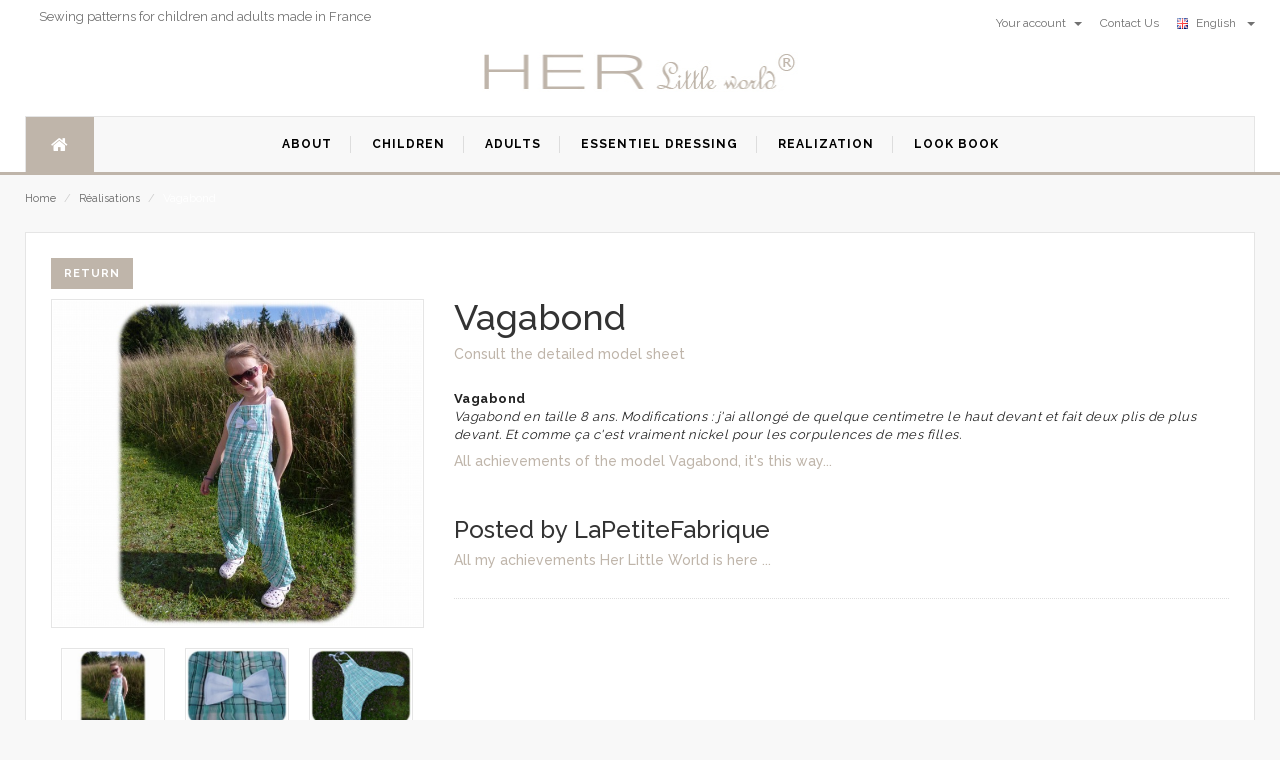

--- FILE ---
content_type: text/html; Charset=windows-1252
request_url: https://herlittleworld.fr/en/realisations/patron-couture/Combi-sarouel/Vagabond/614
body_size: 34837
content:


<!DOCTYPE html>
<html lang="en">
<head>
    <meta charset="utf-8" />
<link rel="alternate" hreflang="en" href="https://herlittleworld.fr/en/realisations/patron-couture/Combi-sarouel/Vagabond/614" />
<link rel="alternate" hreflang="fr" href="https://herlittleworld.fr/fr/realisations/patron-couture/Combi-sarouel/Vagabond/614" />
<link rel="alternate" hreflang="x-default" href="https://herlittleworld.fr/en/realisations/patron-couture/Combi-sarouel/Vagabond/614" />

<!--[if IE]>
    <meta http-equiv="X-UA-Compatible" content="IE=edge">
    <![endif]-->
<meta name="viewport" content="width=device-width, initial-scale=1.0, maximum-scale=1.0, user-scalable=no" />
<meta name="description" content="" />
<meta name="author" content="HER Little World" />
<title>Vagabond - Réalisation Patron de couture HER Little World - 614</title>

<!-- Favicons Icon -->
<link rel="icon" href="/images/favicon.ico" type="image/x-icon" />
<link rel="shortcut icon" href="/images/favicon.ico" type="image/x-icon" />

<!-- Mobile Specific -->
<meta name="viewport" content="width=device-width, initial-scale=1, maximum-scale=1" />
<meta name="msvalidate.01" content="4EE03A8929B69D9F7D7A5EFBC44D39A2" />
<!-- Global site tag (gtag.js) - Google Analytics -->
<script async src="https://www.googletagmanager.com/gtag/js?id=UA-18604828-1"></script>
<script>
  window.dataLayer = window.dataLayer || [];
  function gtag(){dataLayer.push(arguments);}
  gtag('js', new Date());

  gtag('config', 'UA-18604828-1');
</script>

    <link rel="stylesheet" href="/css/imports.css">
</head>
<body>
    <div id="page">
        <header>
    <div class="header-container">
        
        <div class="header-top">
            <div class="container">
                <div class="row">
                    
                    <div class="col-xs-12 col-sm-6">
                        <div class="welcome-msg">Sewing patterns for children and adults made in France</div>
                    </div>
                    <div class="col-xs-6 hidden-xs">
                        <div class="toplinks">
                            <div class="links">
                                
                                <div class="dropdown block-company-wrapper hidden-xs">
                                    <a role="button" data-toggle="dropdown" data-target="#" class="block-company dropdown-toggle" href="/en/MonCompte/tableaudebord">Your account <span class="caret"></span></a>
                                    <ul class="dropdown-menu">
                                        <li role="presentation"><a href="/en/MonCompte/identification">Log in</a></li>
                                        <li role="presentation"><a href="/en/MonCompte/nouveau">register</a></li>
                                        <li role="presentation"><a href="/en/MonCompte/tableaudebord">Your account</a></li>
                                        <li role="presentation"><a href="/en/MonCompte/pdf">Your PDFs</a></li>
                                        <li role="presentation"><a href="/en/MonCompte/commandes">Your commands</a></li>
                                        <li role="presentation"><a href="/en/MonCompte/realisations">Your achievements</a></li>
                                        <li role="presentation"><a href="/en/MonCompte/sedeconnecter">Sign out</a></li>
                                    </ul>
                                </div>
                                
                                <div class="check">
                                    <a title="Contact Us" href="/en/apropos/Contactez_nous"><span class="hidden-xs">Contact Us</span></a>
                                </div>
                                
                                <div class="dropdown block-language-wrapper">
                                    <a role="button" data-toggle="dropdown" data-target="#" class="block-language dropdown-toggle" href="/en/#">
                                        <img src="/images/english.png" style="width: 16px; height: 11px" alt="language">
                                        English&nbsp;&nbsp; <span class="caret"></span></a>
                                    <ul class="dropdown-menu" role="menu">
                                        
                                        <li role="presentation"><a href="https://herlittleworld.fr/fr/realisations/patron-couture/Combi-sarouel/Vagabond/614">
                                            <img src="/images/francais.png" alt="language" style="width: 16px; height: 11px">
                                            French&nbsp;&nbsp;</a></li>
                                        
                                    </ul>

                                </div>
                            </div>
                        </div>
                    </div>
                </div>
            </div>
        </div>
        
        <div class="container">
            <div class="row">
                <div class="col-lg-3 col-md-4 col-sm-4 col-xs-12"></div>
                
                <div class="col-lg-6 col-md-4 col-sm-4 col-xs-12 logo-block">
                    <div class="logo">
                        <a title="HER Little World" href="/en/index">
                            <img alt="HER Little World" src="/images/entete_HLW.jpg">
                        </a>
                    </div>
                </div>
                
            </div>
        </div>
    </div>

</header>

<nav>

    <div class="container">
        <div class="mm-toggle-wrap">
            <div class="mm-toggle"><i class="fa fa-align-justify"></i><span class="mm-label">Menu</span> </div>
        </div>
        <div class="nav-inner">
            <ul id="nav" class="hidden-xs">
                <li id="nav-home" class="level0 parent drop-menu"><a href="/en/index" class="level-top"><i class="fa fa-home"></i><span class="hidden">Home</span></a>
                </li>
                
                <li class="mega-menu"><a class="level-top " href="/en/Apropos/Qui_sommes_nous"><span>About</span></a>
                </li>
                
                <li class="mega-menu"><a class="level-top " href="/en/patron_couture/enfant"><span>children</span></a>
                </li>
                
                <li class="mega-menu"><a class="level-top " href="/en/patron_couture/adulte"><span>adults</span></a>
                </li>
                
                <li class="mega-menu"><a class="level-top " href="/en/essentieldressing"><span>Essentiel Dressing</span></a>
                </li>
                
                <li class="mega-menu"><a class="level-top " href="/en/realisations/index"><span>Realization</span></a>
                </li>
                
                <li class="nav-custom-link mega-menu"><a href="/en/lookbooks/index" class="level-top "><span>Look Book</span> </a>
                    <div class="level0-wrapper custom-menu">
                        <div class="container">
                            <div class="header-nav-dropdown-wrapper clearer">
                                
                                <div class="grid12-3">
                                    <h4 class="heading">Déclinaison Printanière </h4>
                                    <div style="height: 75px;">
                                        <p>Nos nouveaux modèles à l'approche du printemps.&nbsp;</p>
                                    </div>
                                    <div>
                                        <a href="/en/lookbooks/Declinaison_Printaniere">
                                            <div class="media" style="padding: 7px; cursor: pointer;">
                                                <img class="media__image" alt="Déclinaison Printanière " src="/files/lookbook/Declinaison_Printanière.jpg" style="width: 100%; height: auto;">
                                                <div class="media__body" style="text-align: center;">
                                                </div>
                                            </div>
                                        </a>
                                    </div>
                                    <p></p>
                                </div>
                                
                                <div class="grid12-3">
                                    <h4 class="heading">Nouveau Souffle...</h4>
                                    <div style="height: 75px;">
                                        <p>Découvrez nos nouveaux modèles consacrés à l'adulte !</p>
                                    </div>
                                    <div>
                                        <a href="/en/lookbooks/nouveau_souffle">
                                            <div class="media" style="padding: 7px; cursor: pointer;">
                                                <img class="media__image" alt="Nouveau Souffle..." src="/files/lookbook/Nouveau Souffle....jpg" style="width: 100%; height: auto;">
                                                <div class="media__body" style="text-align: center;">
                                                </div>
                                            </div>
                                        </a>
                                    </div>
                                    <p></p>
                                </div>
                                
                                <div class="grid12-3">
                                    <h4 class="heading">Essentiel Dressing</h4>
                                    <div style="height: 75px;">
                                        <p>Découvrez notre nouveau concept de patron multi possiblités.</p><p>Créez votre tunique personnalisée.</p><p>Toutes ces tuniques sont conçues à partir d'une seule pochette.</p><p>Modèles disponibles pour adulte ou pour enfant.</p>
                                    </div>
                                    <div>
                                        <a href="/en/lookbooks/Essentiel_Dressing">
                                            <div class="media" style="padding: 7px; cursor: pointer;">
                                                <img class="media__image" alt="Essentiel Dressing" src="/files/lookbook/Essentiel Dressing.JPG" style="width: 100%; height: auto;">
                                                <div class="media__body" style="text-align: center;">
                                                </div>
                                            </div>
                                        </a>
                                    </div>
                                    <p></p>
                                </div>
                                
                                <div class="grid12-3">
                                    <h4 class="heading">Stopover in Andalusia</h4>
                                    <div style="height: 75px;">
                                        <p> Relax in these great spaces, enjoy nature ... </ p>
                                    </div>
                                    <div>
                                        <a href="/en/lookbooks/Escale_en_Andalousie">
                                            <div class="media" style="padding: 7px; cursor: pointer;">
                                                <img class="media__image" alt="Stopover in Andalusia" src="/files/lookbook/volubile31.jpg" style="width: 100%; height: auto;">
                                                <div class="media__body" style="text-align: center;">
                                                </div>
                                            </div>
                                        </a>
                                    </div>
                                    <p></p>
                                </div>
                                
                            </div>
                        </div>
                    </div>
                </li>
            </ul>
        </div>
    </div>
</nav>

        <div class="breadcrumbs">
            <div class="container">
                <div class="row">
                    <div class="col-xs-12">
                        <ul>
                            <li class="home"><a href="/en/index" title="Go to the home page">Home</a> <span>/</span> </li>
                            <li class="home"><a href="/en/realisations/index" title="Go to the home page">Réalisations</a> <span>/</span></li>
                            <li class="home">Vagabond</li>
                        </ul>
                    </div>
                </div>
            </div>
        </div>

        <section class="main-container col1-layout">
            <div class="main">
                <div class="container">
                    <div class="row">
                        <div class="col-main">
                            <div class="product-view">
                                <div class="product-essential">
                                    <input name="form_key" value="6UbXroakyQlbfQzK" type="hidden">

                                    
                                    <div class="product-img-box col-lg-4 col-sm-5 col-xs-12">
                                        <div class="product-image">
                                            <button onclick="location.href='/en/realisations/index?'" class="button" title="Return" type="button">Return</button>
                                            <p></p>
                                            <div class="product-full">
                                                <img id="product-zoom" src="/files/rea_modele/614_1.jpg" data-zoom-image="/files/rea_modele/614_1.jpg" alt="product-image" />
                                            </div>
                                            <div class="more-views">
                                                <div class="slider-items-products">
                                                    <div id="gallery_01" class="product-flexslider hidden-buttons product-img-thumb">
                                                        <div class="slider-items slider-width-col4 block-content">
                                                            <div class="more-views-items">
                                                                <a href="#" data-image="/files/rea_modele/614_1.jpg" data-zoom-image="/files/rea_modele/614_1.jpg">
                                                                    <img id="product-zoom" src="/files/rea_vig/614_1.jpg" alt="Vagabond" />
                                                                </a>
                                                            </div>
                                                            
                                                            <div class="more-views-items">
                                                                <a href="#" data-image="/files/rea_modele/614_2.jpg" data-zoom-image="/files/rea_modele/614_2.jpg">
                                                                    <img id="product-zoom" src="/files/rea_vig/614_2.jpg" alt="Vagabond" />
                                                                </a>
                                                            </div>
                                                            
                                                            <div class="more-views-items">
                                                                <a href="#" data-image="/files/rea_modele/614_3.jpg" data-zoom-image="/files/rea_modele/614_3.jpg">
                                                                    <img id="product-zoom" src="/files/rea_vig/614_3.jpg" alt="Vagabond" />
                                                                </a>
                                                            </div>
                                                            
                                                        </div>
                                                    </div>
                                                </div>
                                            </div>
                                        </div>
                                    </div>
                                </div>
                                
                                <div class="product-shop col-lg-8 col-sm-7 col-xs-12">
                                    <div class="short-description">
                                        <h1>Vagabond</h1>
                                        <h5><a href="/en/hlw/patron-couture/Combi-sarouel/Vagabond"> Consult the detailed model sheet</a></h5><br>
                                        
                                        <p><b>Vagabond</b><br><i>Vagabond en taille 8 ans. Modifications : j'ai allong&eacute; de quelque centimetre le haut devant et fait deux plis de plus devant. Et comme &ccedil;a c'est vraiment nickel pour les corpulences de mes filles.</i><br></p>

                                        <h5><a href="/en/realisations/index?modele_id=1182">All achievements of the model&nbsp;Vagabond,&nbsp;it's this way... </a></h5>



                                        <br /><h3>Posted by&nbsp;LaPetiteFabrique</h3>
                                        <h5><a href="/en/realisations/index?client_pseudo=LaPetiteFabrique"> All my achievements Her Little World is here ...</a></h5>


                                    </div>
                                </div>
                            </div>
                        </div>
                    </div>
                </div>
            </div>
        </section>
        <style>
    legend {
        width: inherit; /* Or auto */
        padding: 0 10px; /* To give a bit of padding on the left and right */
        border-bottom: none;
    }

    footer address {
        display: block;
        margin: auto;
        font-style: normal;
        line-height: 35px;
        color: white;
        font-size: 13px;
        border: none;
        letter-spacing: 0.5px;
    }

    address {
        display: block;
        margin: auto;
        font-style: normal;
        line-height: 21px;
        color: white;
        text-align: left;
        padding-bottom: 15px;
        border-bottom: 1px #eaeaea solid;
        margin-bottom: 15px;
    }

    address {
        margin-bottom: 20px;
        font-style: normal;
        line-height: 1.42857143;
    }

    .payment-accept {
        color: #333333;
        font-size: 14px;
        margin: auto;
        overflow: hidden;
        margin-bottom: 0 !important;
        padding-top: 0 !important;
        float: right
    }

    footer .footer-column a:before {
        content: "\f105";
        font-family: FontAwesome;
        font-size: 11px;
        display: inline-block !important;
        cursor: pointer;
        line-height: 20px;
        color: white !important;
        margin-right: 5px;
    }

    .footer-column {
        margin-right: 20px;
        margin-bottom: 15px;
        min-height: 220px;
        width: 23%;
    }

    footer address i {
        border: none !important;
        width: 35px !important;
        line-height: 33px !important;
        display: inline-block !important;
        height: 35px !important;
        text-align: center;
        margin-left: 0 !important;
        border-radius: 25px;
        margin-right: 5px !important;
        vertical-align: top;
    }

    @media only screen and (max-width: 767px) and (min-width: 480px) {
        .footer-column {
            width: 100% !important;
            margin-bottom: 25px;
            margin-right: 0px;
        }
    }
</style>
<!-- our features -->
<div class="our-features-box">
    <div class="container">
        <div class="row">
            <div class="col-lg-3 col-xs-6 col-sm-6">
                <div class="feature-box" style="border: solid lightgray 1px; padding: 16px; margin-top: 8px; text-align: center !important">
                    <span class="fa fa-heart " style="font-size: 30px  !important"></span>
                    <br />
                    <div class="content">
                        <br />
                        <h3 style="text-align: center !important">MADE IN FRANCE</h3>
                    </div>
                </div>
            </div>
            <div class="col-lg-3 col-xs-6 col-sm-6">
                <div class="feature-box" style="border: solid lightgray 1px; padding: 16px; margin-top: 8px; text-align: center !important">
                    <span class="fa fa-truck" style="font-size: 30px  !important"></span>
                    <br />
                    <div class="content">
                        <br />

                        <h3 style="text-align: center !important">INTERNATIONAL DELIVERY</h3>
                    </div>
                </div>
            </div>
            <div class="col-lg-3 col-xs-6 col-sm-6">
                <div class="feature-box" style="border: solid lightgray 1px; padding: 16px; margin-top: 8px; text-align: center !important">
                    <span class="fa fa-share" style="font-size: 30px  !important"></span>
                    <br />
                    <div class="content">
                        <br />

                        <h3 style="text-align: center !important">DETAILED NOTICE IN COLOR</h3>
                    </div>
                </div>
            </div>
            <div class="col-lg-3 col-xs-6 col-sm-6">

                <div class="feature-box" style="border: solid lightgray 1px; padding: 16px; margin-top: 8px; text-align: center !important">
                    <span class="fa fa-star" style="font-size: 30px  !important"></span>
                    <br />
                    <div class="content">
                        <br />

                        <h3 style="text-align: center !important">INDEPENDENT BRAND</h3>
                    </div>
                </div>
            </div>
        </div>


        <fieldset class="feature-box" style="border: thin solid #dcdcdc; margin-top: 30px; padding: 30px; text-align: center; -webkit-box-shadow: 0 1px 1px #fefefe; -moz-box-shadow: 0 1px 1px #fefefe; box-shadow: 0 1px 1px #fefefe; padding: 16px">
            <legend style="color: white; font-size: 45px; font-weight: 700; text-transform: capitalize; font-family: 'Edwardian Script';">Rejoignez-nous</legend>
            <div class="col-md-12 ">
                <span>Suivez les dernières tendances</span>
                <div class="row"></div>
                <a class="btn btn-social-icon btn-instagram" href="http://instagram.com/patrons_herlittleworld">
                    <span class="fa fa-instagram" style="font-size: 30px !important"></span>
                </a>
                <a class="btn btn-social-icon btn-facebook" href="https://www.facebook.com/pages/HER-Little-World/183892844959883">
                    <span class="fa fa-facebook" style="font-size: 30px !important"></span>
                </a>
                <a class="btn btn-social-icon btn-pinterest" href="https://fr.pinterest.com/herlittleworld/">
                    <span class="fa fa-pinterest" style="font-size: 30px !important"></span>
                </a>
                <a class="btn btn-social-icon btn-facebook" href="https://www.facebook.com/groups/herlittleworld/?fref=ts">
                    <span class="fa fa-facebook" style="font-size: 30px !important"><span style="font-size: 15px">addict</span></span>
                </a>

            </div>

        </fieldset>

    </div>

</div>
<footer>
    <div class="footer-inner">
        <div class="container">
            <div class="row">
                <div class="col-sm-12 col-xs-12 col-lg-12">
                    <div class="footer-column pull-left">
                        <h4 style="">About
                            <hr style="margin-bottom: 0 !important; margin-top: 5px !important" />
                        </h4>
                        <ul class="links">
                            
                            <li><a href="/en/Apropos/Qui_sommes_nous">Who are we ?</a> </li>
                            
                            <li><a href="/en/Apropos/Informations_generales">General informations</a> </li>
                            
                            <li><a href="/en/Apropos/Guide_des_tailles">Size guide</a> </li>
                            
                            <li><a href="/en/Apropos/Notes_diverses">Miscellaneous notes</a> </li>
                            
                            <li><a href="/en/Apropos/Guide_PDF">PDF guide</a> </li>
                            
                        </ul>
                    </div>
                    <div class="footer-column pull-left">
                        <h4>terms
                            <hr style="margin-bottom: 0 !important; margin-top: 5px !important" />
                        </h4>
                        <ul class="links">
                            
                            <li><a href="/en/Apropos/Conditions_generales">Terms of Sales</a> </li>
                            
                            <li><a href="/en/Apropos/Politique_de_confidentialite">Privacy policy</a> </li>
                            
                            <li><a href="/en/Apropos/Politique_de_cookie">Cookie Policy</a> </li>
                            
                            <li><a href="/en/Apropos/conditions_utilisation">Terms and conditions</a> </li>
                            
                        </ul>
                    </div>
                    <div class="footer-column pull-left">
                        <h4>Menu                           
                            <hr style="margin-bottom: 0 !important; margin-top: 5px !important" />
                        </h4>
                        <ul class="links">
                            <li><a href="/en/patron_couture/enfant" title="children">children</a> </li>
                            <li><a href="/en/patron_couture/adulte" title="adults">adults</a> </li>
                            <li><a href="/en/realisations/index" title="Realization">Realization</a> </li>
                            <li><a href="/en/lookbooks/index" title="Look Book">Look Book</a> </li>
                        </ul>
                    </div>
                    <div class="footer-column pull-left">
                        <h4>Nous contacter                           
                            <hr style="margin-bottom: 0 !important; margin-top: 5px !important" />
                        </h4>
                        <address style="text-align: left">
                            <i class="fa fa-map-marker"></i>192, route de pégomas - Numéro 3 - 06130 GRASSE FRANCE 
                                <br />
                            <i class="fa fa-envelope"></i><span>contact@herlittleworld.fr</span>
                        </address>
                    </div>
                </div>

            </div>
        </div>
    </div>

    <div class="footer-bottom " style="background: white">
        <div class="container">
            <div class="row">
                <div class="col-sm-5 col-xs-12 coppyright">&copy; Copyright 2025 HER Little world® - Tous droits réservés</div>
                <div class="col-sm-2 col-xs-12 company-links">
                    <a href="https://security.fr" title="SECURITY">Réalisation security</a>
                </div>
                <div class="col-xs-12 col-lg-5">
                    <div class="footer-column-last">

                        <div class="payment-accept">
                            <div>
                                <img style="width: 59px; height: 39px" src="/images/payment-1.png" alt="payment1">
                                <img style="width: 59px; height: 39px" src="/images/payment-2.png" alt="payment2">&nbsp;
                                <img style="width: 59px; height: 39px" src="/images/payment-4.png" alt="payment4">
                            </div>
                        </div>
                    </div>
                </div>
            </div>
        </div>
    </div>
</footer>


<script type="text/javascript" src="/js/jquery.min.js"></script>
<script type="text/javascript" src="/js/bootstrap.min.js"></script>
<script type="text/javascript" src="/js/common.js"></script>
<script type="text/javascript" src="/js/owl.carousel.min.js"></script>
<script type="text/javascript" src="/js/jquery.mobile-menu.min.js"></script>
<script type="text/javascript" src="/js/cloud-zoom.js"></script>

    </div>
 <div id="mobile-menu">
  <ul>

    <li>
      <div class="mm-search">
          <div class="input-group">
            <form action="/en/products/index" method="GET" id="search_mini_form" name="Categories">
                <input type="hidden" name="categorie_id" value="2" id="categorie_id">
                <input type="hidden" name="trie" value="1" id="trie">
                <input type="hidden" name="listegrille" value="1" id="listegrille">
                <input type="hidden" name="photo" value="1" id="photo">
                <input type="text" class="form-control simple" placeholder="Find a model" name="search" id="search">
                <div class="input-group-btn"><button class="btn btn-default" type="submit" onclick="submit()"><i class="fa fa-search"></i> </button></div>
             </form>
          </div>
      </div>
    </li>

    <li><a href="/en/index">Home</a>
    </li>

    <li><a href="/en/apropos">languages</a>
      <ul>
        
            <li><a href="https://herlittleworld.fr/fr/realisations/patron-couture/Combi-sarouel/Vagabond/614">French</a></li>
        
      </ul>
    </li>

    <li><a href="/en/apropos/Qui_sommes_nous">About</a>
      <ul>
        
          <li><a href="/en/Apropos/Qui_sommes_nous">Who are we ?</a></li>
        
          <li><a href="/en/Apropos/Informations_generales">General informations</a></li>
        
          <li><a href="/en/Apropos/Guide_des_tailles">Size guide</a></li>
        
          <li><a href="/en/Apropos/Notes_diverses">Miscellaneous notes</a></li>
        
          <li><a href="/en/Apropos/Conditions_generales">Terms of Sales</a></li>
        
          <li><a href="/en/Apropos/Politique_de_confidentialite">Privacy policy</a></li>
        
          <li><a href="/en/Apropos/Politique_de_cookie">Cookie Policy</a></li>
        
          <li><a href="/en/Apropos/conditions_utilisation">Terms and conditions</a></li>
        
          <li><a href="/en/Apropos/Guide_PDF">PDF guide</a></li>
        
      </ul>
    </li>

    <li><a href="/en/patron_couture/enfant">Children's Models</a>
      <ul>
        
            <li> <a href="/en/patron_couture/Apron/enfant" class="">Apron</a> </li>
        
            <li> <a href="/en/patron_couture/Coat/enfant" class="">Coat</a> </li>
        
            <li> <a href="/en/patron_couture/Combi/enfant" class="">Combi</a> </li>
        
            <li> <a href="/en/patron_couture/Culottes/enfant" class="">Culottes</a> </li>
        
            <li> <a href="/en/patron_couture/Disguise/enfant" class="">Disguise</a> </li>
        
            <li> <a href="/en/patron_couture/Doll/enfant" class="">Doll</a> </li>
        
            <li> <a href="/en/patron_couture/Dress/enfant" class="">Dress</a> </li>
        
            <li> <a href="/en/patron_couture/Hat/enfant" class="">Hat</a> </li>
        
            <li> <a href="/en/patron_couture/Jacket/enfant" class="">Jacket</a> </li>
        
            <li> <a href="/en/patron_couture/On Tunic/enfant" class="">On Tunic</a> </li>
        
            <li> <a href="/en/patron_couture/Sarouel/enfant" class="">Sarouel</a> </li>
        
            <li> <a href="/en/patron_couture/Shirt/enfant" class="">Shirt</a> </li>
        
            <li> <a href="/en/patron_couture/Shorts/enfant" class="">Shorts</a> </li>
        
            <li> <a href="/en/patron_couture/Skirt/enfant" class="">Skirt</a> </li>
        
            <li> <a href="/en/patron_couture/Sweat/enfant" class="">Sweat</a> </li>
        
            <li> <a href="/en/patron_couture/Trousers/enfant" class="">Trousers</a> </li>
        
            <li> <a href="/en/patron_couture/T_shirt/enfant" class="">T-shirt</a> </li>
        
            <li> <a href="/en/patron_couture/Tunic_Blouse/enfant" class="">Tunic, Blouse</a> </li>
        
            <li> <a href="/en/patron_couture/vest/enfant" class="">vest</a> </li>
        
      </ul>
    </li>

    <li><a href="/en/patron_couture/adulte">Adult Models</a>
      <ul>
        
            <li> <a href="/en/patron_couture/Dress/adulte" class="">Dress</a> </li>
        
            <li> <a href="/en/patron_couture/Jacket/adulte" class="">Jacket</a> </li>
        
            <li> <a href="/en/patron_couture/Skirt/adulte" class="">Skirt</a> </li>
        
            <li> <a href="/en/patron_couture/Sweat/adulte" class="">Sweat</a> </li>
        
            <li> <a href="/en/patron_couture/Trousers/adulte" class="">Trousers</a> </li>
        
            <li> <a href="/en/patron_couture/Tunic_Blouse/adulte" class="">Tunic, Blouse</a> </li>
        
      </ul>
    </li>

    <li><a class="level-top"  href="/en/essentieldressing"><span>Essentiel Dressing</span></a>
    </li>

    <li><a href="/en/realisations/index">Realization</a>
    </li>

    <li><a href="/en/lookbooks/index">Look Book</a>
    </li>

    <li><a href="/en/apropos/Contactez_nous">Contact Us</a> </li>

    <li><a href="/en/MonCompte/tableaudebord">Your account</a>
      <ul>
        <li><a href="/en/MonCompte/identification">Log in</a></li>
        <li><a href="/en/MonCompte/nouveau">register</a></li>
        <li><a href="/en/MonCompte/tableaudebord">Your account</a></li>
        <li><a href="/en/MonCompte/pdf">Your PDFs</a></li>
        <li><a href="/en/MonCompte/commandes">Your commands</a></li>
        <li><a href="/en/MonCompte/realisations">Your achievements</a></li>
        <li><a href="/en/MonCompte/sedeconnecter">Sign out</a></li>
      </ul>
    </li>
  </ul>
</div>
</body>
</html>


--- FILE ---
content_type: text/css
request_url: https://herlittleworld.fr/css/imports.css
body_size: 325
content:
@import "/css/bootstrap.min.css";
@import "/css/font-awesome.css";
@import "/css/simple-line-icons.css";
@import "/css/style.css";
@import "/css/revslider.css";
@import "/css/owl.carousel.css";
@import "/css/owl.theme.css";
@import "/css/flexslider.css";
@import "/css/jquery.mobile-menu.css";
@import "/css/fancybox.css";
@import "https://fonts.googleapis.com/css?family=Open+Sans:700,600,800,400";
@import "https://fonts.googleapis.com/css?family=Raleway:400,300,600,500,700,800";

--- FILE ---
content_type: text/css
request_url: https://herlittleworld.fr/css/style.css
body_size: 329759
content:
/*----------------------------------------------------------------------------------------------------------------*/
/*0. MENU*/
/* TABLE OF CONTENTS
1. Body
2. Layout 
3. Header
4. Navigation
5. Features Box
6. Home page Sliders
	6a. Brand Logo Slider
	6b. offer slider
	6c. bestsell slider
	6d. featured slider
	6e. special slider
	6f. Other Slider
7. Products Grid 
8. Products List
9. Rating and Price
10. Latest Blog
11. Breadcrumbs
12. Sidebar
	12a. Category boxes
	12b. Block: Account
	12d.  Block: Layered Navigation
	12e. Block: Cart
	12f. Block: Related
	12g. Block: Compare Products
	12h. Block: Recently Viewed
	12i. Block: Recently Compared
	12g. Block: Poll
	12k. Block: Tags
	12l. Block: Subscribe
	12m Block: Recently Viewed
	12n. Block: Reorder 
	12m. Block: Banner
13. custom-slider
14. Product Sorting Toolbar
15. Product View
	15a. Product Images
	15b. Product Shop
	15c.  Product Collatera
16. related slider & upsell slider
17. Global Messages 
18. bottom banner
19. footer
20. hot deal
21. Shopping Cart Table
22. Wishlist Table
23. Dashboard
24. checkout pages
25. Compare Table
26. Multiple Addresses Checkout
27. Account Login
28. 404 Page
29. Newsletter popup
30. Data Table
31.  Responsive
/* */
/*0. police*/
@font-face {
    font-family: "Edwardian Script";
    src: url('/fonts/edwardian-script-itc-bold.ttf');
}

@font-face {
    font-family: "Vivaldi Italic";
    src: url('/fonts/Vivaldi Italic.ttf');
}

@font-face {
    font-family: "complex";
    src: url('/fonts/complex.ttf');
}

.edwardian {
    font-family: 'Edwardian Script';
}

.complex {
    font-family: 'complex';
}

.vivaldi {
    font-family: 'Vivaldi Italic';
}

/*----------------------------------------------------------------------------------------------------------------*/
/*1. Body*/
body {
    font-family: 'Raleway', sans-serif;
    font-size: 12px;
    color: #333;
    background: #f8f8f8;
}

img {
    width: 100%;
    height: auto;
}

h2, .h2 {
    font-size: 20px;
}

a {
    color: #bfb5aa;
}

    a:hover {
        color: #bfb5aa;
        text-decoration: none;
        transition: color 300ms ease-in-out 0s, background-color 300ms ease-in-out 0s, background-position 300ms ease-in-out 0s;
    }

small {
    font-size: 85%;
    font-weight: normal;
    text-transform: lowercase;
    color: #999999;
}

/* Fonts Style */
.top-cart-contain .price, .product-view .product-shop .price, .top-cart-content .product-details, .add-to-cart .qty, .regular-price .price, .price, #limiter, .pages .pagination, .col-left .block-cart .block-content ul li .product-details strong, .timer-grid, .post-meta, .post-meta li a, .small-tag, .accordion-faq .panel-heading a {
    font-family: 'Open Sans', sans-serif;
}

.top-cart-content .product-name a, .products-list .actions .add-to-links a.link-wishlist span, .products-list .product-shop button.button span, .products-list .actions .add-to-links a.link-compare span, .bottom-banner-img1.last h3, .bottom-banner-img1 h3, .one-page-checkout .active .step-title h3, .page-not-found .btn-home span {
    font-family: 'Raleway', sans-serif;
}

/* Color Style */
#nav ul.level1 > li a, .top-cart-content .product-name a, #limiter li a, #sort-by li a, .top-cart-content .product-details a.btn-edit, .products-grid .item .item-inner .item-info .info-inner .item-title a, .products-grid .item .actions a, a.blog-title, #limiter a.button-asc, .products-list h2.product-name a, footer a {
    color: #000;
}

    .products-grid .item .actions a:hover, a.blog-title:hover, #recently-viewed-items .product-name a:hover, #recently-viewed-items .product-name a:hover, ol#compare-items li a.product-name:hover, .block-tags li a:hover, #limiter li a:hover, #sort-by li a:hover {
        color: #bfb5aa;
    }

/* Buttons */
button {
    border: none
}

.button {
    background: #fff;
    border-color: #ddd;
    color: #333
}

    .button:hover, button.button.button-clear {
        background: #bfb5aa;
        border-color: #bfb5aa;
        color: #fff
    }

/* list/grid toolbar*/
.toolbar span.button-active.button-grid, {
    background-color: #bfb5aa !important;
}

.toolbar a.button-grid {
    background-color: #f4f4f4 !important;
}

.toolbar .button-list {
    background-color: #f4f4f4 !important;
}

.toolbar span.button-active.button-list {
    background-color: #bfb5aa !important;
}

.pager .pages li a {
    background: #f8f8f8;
    color: #333
}

    .pager .pages li a:hover {
        border: none;
        color: #fff;
        background: #bfb5aa;
    }

.pages .pagination > .active > a, .pages .pagination > .active > span, .pages .pagination > .active > a:hover, .pages .pagination > .active > span:hover, .pages .pagination > .active > a:focus, .pages .pagination > .active > span:focus {
    background-color: #bfb5aa;
    color: #fff;
}

#limiter .button-asc {
    background-color: #f8f8f8;
}

    #limiter .button-asc:hover {
        background-color: #bfb5aa;
        color: #fff
    }

#limiter li {
    background-color: #f8f8f8;
}

#limiter a:link, #limiter a:visited {
    background-color: #f8f8f8;
}

#sort-by li {
    background-color: #f8f8f8;
}

/* Buttons */
/* 1-Default button */
button {
    border: none
}

.button {
    background: #fff;
    border-color: #ddd;
    color: #333
}

    .button:hover {
        background: none repeat scroll 0 0 #fff !important;
        color: #666 !important;
        border: 1px #d1d1d1 solid !important;
    }

button.button {
    display: inline-block;
    font-size: 11px;
    font-weight: bold;
    letter-spacing: 1px;
    line-height: normal;
    padding: 8px 12px;
    text-transform: uppercase;
    background: #bfb5aa;
    color: #fff;
    border: 1px #bfb5aa solid;
}

    button.button:hover {
        padding: 8px 12px;
        transition: all 0.3s linear;
        -moz-transition: all 0.3s linear;
        -webkit-transition: all 0.3s linear;
    }

a.button {
    display: inline-block;
    padding: 6px 15px;
    font-size: 13px;
    border-width: 2px;
    text-align: center;
    color: #333;
    font-weight: bold;
    transition: all 0.3s linear;
    -moz-transition: all 0.3s linear;
    -webkit-transition: all 0.3s linear;
    border-style: solid
}

    a.button:hover {
        padding: 6px 15px;
        transition: all 0.3s linear;
        -moz-transition: all 0.3s linear;
        -webkit-transition: all 0.3s linear;
        border-width: 2px;
    }

.price, .breadcrumbs li strong, .product-details span.price, #recently-viewed-items .price-box .special-price .price, #recently-viewed-items .price-box .regular-price .price, .availability.out-of-stock span {
    color: #bfb5aa;
}

.button.coupon, .button.btn-continue, .button.continue, .button.login, button.btn-share, .button.create-account {
    background-color: #bfb5aa;
    color: #fff;
    border: 1px #bfb5aa solid;
}

.multiple_addresses .button.btn-update:hover {
    background-color: #bfb5aa;
    color: #fff;
}

.btn-remove {
    font-size: 0;
    line-height: 0;
    text-indent: -999em;
}
/* 2-Add to cart button */
.product-view .product-shop .add-to-box .btn-cart {
    background: #bfb5aa;
    color: #fff;
}

    .product-view .product-shop .add-to-box .btn-cart:hover {
        background: #202726;
        color: #fff;
    }
/* 3-Add to cart QTY */
.custom button.items-count {
    background-color: #fff;
    border: 1px #ececec solid;
    color: #999
}

    .custom button.items-count:hover {
        background-color: #bfb5aa;
        border: 1px #bfb5aa solid;
        color: #fff;
    }

/*----------------------------------------------------------------------------------------------------------------*/
/*2. Layout*/
.main-col {
    margin: auto;
    overflow: hidden;
}

/* Base Columns */
/* 2 Column Layout -Left */
.col-left {
    margin-bottom: 0px;
}
/* 2 Column Layout -Right */
.col-right {
    margin-bottom: 0px;
}

.col-main {
    background: none repeat scroll 0 0 #fff;
    border: 1px solid #e5e5e5;
    display: inline-block;
    font-size: 14px;
    padding: 25px;
}

.col2-right-layout .col-main {
    background: none repeat scroll 0 0 #fff;
    border: 1px solid #e5e5e5;
    display: inline-block;
    font-size: 14px;
    padding: 25px;
    width: 100%;
}
/* 1 Column Layout */
.col1-layout .header-background-default {
    margin: 20px;
    padding: 0;
}

.col1-layout .col-main {
    float: none;
    width: auto;
    padding: 0px;
    border: none;
    background: inherit;
    display: inherit;
}
/* 2 Columns Layout */
.col2-right-layout ol.opc .col-md-4 {
    margin-right: 15px;
}
/* 3 Columns Layout */
.col3-layout .col-main {
}

.col3-layout .col-wrapper {
    float: left;
    width: 780px;
}

    .col3-layout .col-wrapper .col-main {
        float: right;
    }

.main-container {
    min-height: 400px;
    padding: 0px;
    margin-top: 25px
}


/*----------------------------------------------------------------------------------------------------------------*/
/*3. Header*/
.logo-block {
    text-align: center
}

.logo {
    vertical-align: middle;
    text-align: center;
    display: inline-block;
    margin-top: 22px;
    margin-bottom: 20px;
}

    .logo img {
        width: 316px;
        height: auto
    }

@media (max-width: 479px) {
    .logo img {
        width: 250px;
        height: auto
    }
}

.header-top {
    padding: 1px 0px 0px 0px;
}

header .header-top-links {
    padding-top: 10px;
    padding-bottom: 10px;
    height: 65px
}

/* Toplink */
.toplinks {
    line-height: normal;
    padding: 8px 0 0;
}

    .toplinks .links {
        text-align: right;
    }

        .toplinks .links div {
            display: inline-block;
        }

    .toplinks div.links div a {
        color: black;
        display: inline-block;
        padding: 0px;
        color: #717171;
        font-size: 12px;
        padding-left: 15px;
        font-weight: normal;
        text-decoration: none;
    }

        .toplinks div.links div a:hover {
            color: #bfb5aa !important;
            text-decoration: none;
        }

.block-company {
    background: none;
    box-shadow: none;
    border: none;
    color: #aaaaaa;
    font-size: 14px;
}

    .block-company .caret {
        margin-left: 5px;
    }

.block-company-wrapper {
    display: inline-block;
}

.block-company label {
    font-weight: normal;
    padding: 5px 5px 2px 0px;
}

.block-company-wrapper .dropdown-menu {
    min-width: 0;
    box-shadow: 0 0 15px -7px #666;
    top: 22px;
}

    .block-company-wrapper .dropdown-menu li {
        padding: 5px 15px 5px 0;
    }

        .block-company-wrapper .dropdown-menu li:hover {
            background-color: #fff;
            color: #bfb5aa;
            transition: background-color 0.2s ease-in-out;
        }

    .block-company-wrapper .dropdown-menu a {
        padding: 3px 10px 3px 10px;
        color: #333 !important;
        font-weight: normal !important;
        text-transform: none !important;
    }

        .block-company-wrapper .dropdown-menu a:hover {
            color: #bfb5aa;
            background: none;
        }

/* top search*/
.search-box {
    margin: auto;
    right: 0px;
    background: #fff;
    border-radius: 0px;
    margin: 0px 0px;
    border: 1px #f1f1f1 solid
}

#search {
    margin: 0;
    width: 250px;
    font-size: 13px;
    height: 40px;
    color: #666;
    padding: 0 20px;
    background: none;
    outline: none;
    border: none;
}

.search-btn-bg {
    cursor: pointer;
    display: inline-block;
    background: #bfb5aa;
    position: absolute;
    outline: none;
    box-shadow: none;
    border: none;
    height: 40px;
    right: 15px;
    font-size: 18px;
    border-left: 1px #f1f1f1 solid;
    padding-left: 14px;
    width: 45px
}

    .search-btn-bg .glyphicon-search:before {
        font-size: 14px;
        color: #fff
    }

    .search-btn-bg:hover {
        color: #cf3341;
    }

.glyphicon-search:before {
    font-size: 12px;
}

.cart-top .dropdown-menu {
    padding: 10px;
    min-height: 100px;
    height: auto !important;
    min-width: 445px;
    -webkit-transition: all 300ms ease-in-out 0s;
    -o-transition: all 300ms ease-in-out 0s;
    transition: all 300ms ease-in-out 0s;
    top: 0;
    position: fixed;
    z-index: 999;
    display: block;
    -webkit-transform: translate3d(100%, 0, 0);
    -moz-transform: translate3d(100%, 0, 0);
    -ms-transform: translate3d(100%, 0, 0);
    -o-transform: translate3d(100%, 0, 0);
    transform: translate3d(100%, 0, 0);
    -webkit-transition: all .4s cubic-bezier(.25, .46, .45, .94) 0s;
    -o-transition: all .4s cubic-bezier(.25, .46, .45, .94) 0s;
    transition: all .4s cubic-bezier(.25, .46, .45, .94) 0s
}

#search .input-group {
    border: 1px #ddd solid;
    display: inline-block;
    width: 100%;
    background: #fff
}

#search input {
    height: 45px;
    display: inline-block;
    width: 90%;
    border: none;
    background: #fff;
    box-shadow: none;
}

#search button {
    line-height: 24px;
    padding: 12px 18px 10px;
    float: right;
    display: inline-block;
    background: #bfb5aa;
    border: none;
    color: #fff;
}

    #search button:hover {
        background: #bfb5aa;
        border: none;
        color: #fff
    }

.top-search .modal-dialog {
    margin-top: 80px;
}

.top-search .fade.in {
    background: none repeat scroll 0 0 rgba(0,0,0,0.5);
    opacity: 1
}

.top-search .modal-content {
    border-radius: 3px
}

.top-search .modal-header {
    border: none;
}

.top-search .modal-body {
    padding: 10px 50px 50px;
}

#search button i {
    font-size: 12px
}

.top-search .modal-lg {
    width: 680px
}

.modal-header {
    text-align: left
}

.modal-open {
    padding: 0px !important
}

.top-search .modal-header .close {
    opacity: 1;
    background: red;
    border-radius: 100%;
    margin-top: -22px;
    margin-right: -24px;
}

    .top-search .modal-header .close span {
        color: #fff;
        font-size: 22px;
        padding: 0 4px;
        text-shadow: none;
        line-height: 20px;
    }

.welcome-msg {
    text-align: left;
    display: inline-block;
    padding: 0px;
    margin: 0px 14px;
    font-size: 13px;
    color: #717171;
    vertical-align: top;
    margin-top: 7px
}

/* language &amp; currency */
.header-container .curr-language {
    margin-top: 10px;
}

.block-language-wrapper {
    display: inline-block !important;
    margin: 7px 0 0 0;
}

.block-language {
    background: none;
    box-shadow: none;
    border: none;
    color: #717171;
}

a.block-language:hover {
    color: #bfb5aa;
    text-decoration: none;
}

a.block-language:focus {
    color: #bfb5aa;
    text-decoration: none;
}

.block-language img {
    font-weight: normal;
    padding: 0px 5px 0px 0px;
    margin: auto;
}

.block-language-wrapper .dropdown-menu > li {
    border-bottom: 1px #ddd solid;
    padding: 4px 0px 4px 0px;
}

    .block-language-wrapper .dropdown-menu > li:last-child {
        border-bottom: none;
    }

    .block-language-wrapper .dropdown-menu > li > a img {
        margin: 0px 6px 0px 0px;
    }

.block-language-wrapper .dropdown-menu {
    border-radius: 0px;
    min-width: 0px;
    top: 28px;
    padding: 0px;
    border: 1px solid #efefef;
    border-top: none;
}

    .block-language-wrapper .dropdown-menu a {
        padding: 3px 10px 3px 10px;
        font-size: 12px;
    }

        .block-language-wrapper .dropdown-menu a:hover {
            color: #bfb5aa;
            background: none;
        }

.block-currency-wrapper {
    display: inline-block !important;
    margin: 5px 0 0 18px;
}

.block-currency {
    background: none;
    box-shadow: none;
    border: none;
    color: #717171;
}

a.block-currency:hover {
    color: #bfb5aa;
    text-decoration: none;
}

a.block-currency:focus {
    color: #bfb5aa;
    text-decoration: none;
}

.block-currency label {
    font-weight: normal;
    padding: 0 5px;
    margin: auto;
}

.block-currency-wrapper .dropdown-menu > li {
    border-bottom: 1px #ddd solid;
    padding: 4px 0;
}

    .block-currency-wrapper .dropdown-menu > li:last-child {
        border-bottom: none;
    }

    .block-currency-wrapper .dropdown-menu > li > a img {
        margin: 0 6px 0 0;
    }

.block-currency-wrapper .dropdown-menu {
    border-radius: 0;
    min-width: 0;
    z-index: 100000;
    top: 28px;
    padding: 0px;
    border: 1px solid #efefef;
    border-top: none;
}

    .block-currency-wrapper .dropdown-menu a {
        padding: 3px 15px 3px 10px;
        font-size: 12px;
    }

        .block-currency-wrapper .dropdown-menu a:hover {
            color: #bfb5aa;
            background: none;
        }

.lang-curr {
    float: right;
    margin: 11px 0px;
}

.form-language {
    display: inline;
    float: right;
    border-left: 1px solid #ececec;
    line-height: 17px;
    padding-left: 20px;
}

ul.lang {
    text-align: left;
    display: block;
    margin: 0;
    padding: 0x;
    list-style: none;
    float: left;
    padding: 0px;
}

    ul.lang li {
        float: left;
        display: inline;
        margin: 0px 8px 0 0px
    }

        ul.lang li:last-child {
            margin-right: 0px
        }

        ul.lang li span {
            text-indent: -10000px;
            display: none
        }

.form-currency {
    display: inline;
    margin-right: 12px;
    float: right;
    line-height: 17px
}

ul.currencies_list {
    float: left;
    display: inline;
    margin: 0px 8px 0 0px;
    padding: 0px;
}

    ul.currencies_list li {
        float: left;
        display: inline;
        margin: 0 0px 0 10px
    }

        ul.currencies_list li a {
            color: #333;
            font-size: 14px;
            font-weight: bold;
        }

            ul.currencies_list li a:hover {
                color: #bfb5aa;
                text-decoration: none;
            }

/* Top Shopping Cart */
.top-cart-content {
    display: none;
}

.mini-products-list .product-image {
    float: left;
    padding: 0;
    width: 65px;
}

    .mini-products-list .product-image img {
        width: 65px;
    }

.top-cart-content .product-name {
    margin: 0;
    line-height: 1;
    margin-top: 3px
}

    .top-cart-content .product-name a {
        font-size: 13px;
        line-height: normal;
        font-weight: normal;
    }

        .top-cart-content .product-name a:hover {
            font-size: 13px;
            color: #bfb5aa
        }

.top-cart-contain .price {
    color: #fff;
    font-weight: bold;
    text-transform: uppercase;
    padding-left: 0px;
    font-size: 12px;
}

.top-cart-contain .product-details .price {
    color: #333;
    width: auto;
    float: none;
    font-weight: bold;
    padding-left: 0px
}

.mini-cart {
    text-align: center;
    cursor: pointer;
    margin: 0px;
}

    .mini-cart .basket a {
        color: #333;
        margin: 0px;
        line-height: 17px;
        font-size: 12px;
        letter-spacing: 1px;
        font-weight: 700;
        text-transform: uppercase;
        padding: 0px;
        display: block;
        background: #bfb5aa;
        border: 1px solid #f1f1f1;
        padding-right: 10px
    }

        .mini-cart .basket a:before {
            content: '\f07a';
            font-family: FontAwesome;
            font-size: 16px;
            color: #bfb5aa;
            background: #fff;
            height: 40px;
            width: 45px;
            display: inline-block;
            line-height: 40px;
            text-align: center;
            border-right: 1px solid #f1f1f1;
            font-weight: normal;
        }

        .mini-cart .basket a span.cart_count {
            display: inline-block;
            color: #fff;
            width: 30px;
            font-size: 14px;
            height: 20px;
            line-height: 20px;
            text-align: center;
            margin-right: 0px;
            padding-left: 0px;
        }

        .mini-cart .basket a div.price {
            display: inline-block;
        }

.top-cart-content .pull-right {
    margin-right: 10px;
    padding-top: 3px
}

.top-cart-content .basket a {
    border: none;
    color: #fff
}

.mini-cart .basket a:hover {
    text-decoration: none;
}

.mini-cart .open .basket a {
    color: #000;
    background: #fff;
    box-shadow: 0 3px 9px rgba(0, 0, 0, 0.3)
}

.mini-cart .dropdown-toggle {
    font-size: 14px;
    padding: 0px;
    text-transform: none;
}

.top-cart-contain {
    position: relative;
    margin-top: 16px;
}

.top-cart-title p {
    margin: 0;
}

.top-cart-content .empty {
    padding: 10px;
    color: #333333;
}

.top-cart-content {
    display: none;
    position: absolute;
    top: 43px;
    right: 0px;
    background: #fff;
    padding: 0;
    text-align: right;
    z-index: 100;
    box-shadow: 0 0 15px -7px #666;
}

.top-subtotal {
    color: #fff;
    float: left;
    font-size: 14px;
    font-weight: bold;
    padding: 8px 10px;
    text-align: left;
}

.top-cart-content .product-details .btn-remove {
    position: absolute;
    right: 10px;
    top: 4px;
}

.top-cart-content .block-subtitle {
    border-bottom: 1px solid #DDDEE1;
    color: #fff;
    overflow: hidden;
    padding: 0px 5px;
    text-align: left;
    background: #bfb5aa
}

    .top-cart-content .block-subtitle .price {
        color: #fdd21b
    }

ul#cart-sidebar {
    padding: 15px 20px 0px;
}

/* top cart  */
.top-cart-content li.item {
    width: 290px;
    margin: 8px 0px 15px;
    border-bottom: 1px #eee solid;
    display: inline-block;
    padding-bottom: 15px;
}

    .top-cart-content li.item.last {
        margin: 0;
        border-bottom: 0px #eee solid;
        padding-bottom: 10px
    }

.top-cart-content .product-details {
    color: #333333;
    position: relative;
    text-align: left;
}

.mini-products-list .product-details {
    margin-left: 80px;
    padding: 0;
}

.top-cart-content .access {
}

.top-cart-content .product-details .btn-remove {
    position: absolute;
    right: 10px;
    top: 12px;
}

.top-cart-content .product-details .btn-edit {
    position: absolute;
    right: 30px;
    top: -2px;
}

    .top-cart-content .product-details .btn-edit:hover {
        color: #339900;
    }

.top-cart-content .actions {
    padding: 20px;
    margin: 0px 0px 15px 0px;
    overflow: hidden;
    padding-top: 0px;
    padding-bottom: 10px
}

.button.btn-checkout {
    background: #FED557;
    border: 1px solid #F5C328;
    color: #003169;
    padding: 8px 18px;
}

    .button.btn-checkout:hover {
        background: #339900;
    }

.button:btn-bag:hover {
    background: #f6f6f6
}

.btn-remove1 {
    background-image: url(../images/btn_remove.png);
    margin: 0px 0 0 5px;
}

    .btn-remove1:hover, .btn-remove1:focus {
        background-position: 0 -12px;
    }

.btn-remove1 {
    display: block;
    width: 15px;
    height: 13px;
    font-size: 0;
    line-height: 0;
    background-position: 0 0;
    background-repeat: no-repeat;
    text-indent: -999em;
    overflow: hidden;
    position: absolute;
    left: 28px;
    margin-top: 5px;
}

.block-compare .btn-remove1 {
    left: auto;
    right: 0px !important;
    margin-top: 0px;
    top: 5px
}

.mini-cart .btn-remove1 {
    left: auto;
    right: 0px !important;
    margin-top: 0px;
    top: 0px;
}

.mini-cart .actions .btn-checkout {
    background: #202726;
    color: #fff;
    font-size: 12px;
    text-transform: uppercase;
    font-weight: 700;
    padding: 7px 0px;
    border: none;
    cursor: pointer;
    display: inline-block;
    transition: color 300ms ease-in-out 0s, background-color 300ms ease-in-out 0s, background-position 300ms ease-in-out 0s;
    float: left;
    letter-spacing: 0.5px;
    width: 135px;
    border: 1px #202726 solid
}

    .mini-cart .actions .btn-checkout:hover {
        background: #202726;
        color: #fff;
    }

    .mini-cart .actions .btn-checkout:before {
        content: "\f00c";
        font-family: FontAwesome;
        font-size: 12px;
        padding-right: 7px;
    }

.mini-cart .view-cart {
    cursor: pointer;
    float: none;
    font-size: 12px;
    font-weight: 700;
    padding: 7px 0px;
    text-decoration: none;
    text-transform: uppercase;
    text-align: center;
    display: inline-block;
    background: #bfb5aa;
    color: #fff;
    letter-spacing: 0.5px;
    width: 135px;
    border: 1px #bfb5aa solid
}

    .mini-cart .view-cart:before {
        content: '\f07a';
        font-family: FontAwesome;
        font-size: 12px;
        padding-right: 7px;
    }


/*----------------------------------------------------------------------------------------------------------------*/
/* 4. Navigation */
nav {
    position: relative;
    margin: auto;
    width: 100%;
    z-index: 99;
    border-bottom: 3px solid #bfb5aa;
    background: #fff;
}

.cms-index-index .nav-inner {
    border-bottom: none;
}

.nav-inner {
    position: relative;
    background: #f8f8f8;
    border: 1px #e5e5e5 solid;
    border-bottom: none;
}

    .nav-inner .mini-cart {
        display: none;
    }

.sticky-header .mini-cart {
    display: inline-block;
    margin-top: -49px;
    position: absolute;
    right: 15px;
    z-index: 1000;
}

.sticky-header .top-cart-contain .price {
    color: #fff;
    font-weight: bold;
    text-transform: uppercase;
    padding-left: 0px;
    font-size: 12px;
}

#nav > li#nav-home > a {
    margin-left: 0px;
    color: #fff;
    font-size: 18px;
    padding: 15px 0px;
    box-shadow: none;
}

    #nav > li#nav-home > a:hover {
        background: inherit;
        box-shadow: none;
    }

#nav > li > a:last-child a {
    color: #333
}

.nav {
    width: 1000px;
    margin: 0px auto 0
}

#nav > li:hover > a, .vertnav-top li > a:hover {
    color: #bfb5aa;
    border-bottom: none;
    background: inherit;
}

#nav > li.active > a, .vertnav-top li.current > a {
    color: #bfb5aa;
}

#nav > li a.active {
    color: #bfb5aa;
}

#nav > li.mega-menu:hover > a.level-top:hover::after {
    content: "";
    position: absolute;
    top: 89%;
    left: 42%;
    border-width: 0px 6px 6px 6px;
    border-style: solid;
    border-color: #bfb5aa transparent;
    display: block;
    width: 0;
    right: inherit;
    z-index: 10000;
}

#nav > li.mega-menu:hover a.level-top:after {
    content: "";
    position: absolute;
    top: 89%;
    left: 42%;
    right: inherit;
    border-width: 0px 6px 6px 6px;
    border-style: solid;
    border-color: #bfb5aa transparent;
    display: block;
    width: 0;
    z-index: 10000;
}

.cms-index-index nav.sticky-header {
    border-bottom: 3px #bfb5aa solid;
}

#nav {
    position: relative;
    z-index: 10;
    -webkit-transform: translateZ(0);
    padding: 0;
    margin: auto;
    text-align: center;
}

    /* All levels */
    #nav li {
        text-align: left;
    }

        #nav li a {
            display: block;
            text-decoration: none;
        }

    #nav ul.level1 > li a {
        color: #444
    }

        #nav ul.level1 > li a:hover {
            color: #bfb5aa
        }

    /* 1st level only */
    #nav > li {
        list-style: none;
        border-bottom: none;
        display: inline-block;
    }

        #nav > li#nav-home {
            background: none repeat scroll 0 0 #bfb5aa;
            color: #fff;
            left: 0;
            padding: 0 25px;
            position: absolute;
        }

        #nav > li.last {
            padding-right: 0;
        }

        #nav > li > a {
            display: block;
            padding: 19px 0px;
        }

            #nav > li > a > span {
                display: inline-block;
                padding: 0 18px;
                border-right: 1px solid #ddd;
            }

        #nav > li:last-child a > span {
            border-right: 0px solid #ddd;
        }
    /* Drop-down boxes:
        #nav > li > a > span:last-child { border-right:none;}
        wide:    2nd-level category drop-down box + custom block drop-down box
        classic: custom block drop-down box */
    #nav .level0-wrapper {
        position: absolute;
        left: -10000px;
        background-color: #fff;
    }

    /* Inner wrapper for additional padding */
    #nav .level0-wrapper2 {
        padding: 5px 0px;
    }

        #nav .level0-wrapper2:before, #nav .level0-wrapper2:after {
            display: table;
            line-height: 0;
            content: "";
        }

        #nav .level0-wrapper2:after {
            clear: both;
        }

    /* Home link*/
    #nav a.level-top.feature {
        margin: 0;
    }

    /* Icon inside item */
    #nav li a.level-top .icon {
        padding: 3px;
        margin: 0;
        float: none;
        display: inline-block;
        vertical-align: middle;
        background-color: transparent !important;
    }

    #nav li:hover a.level-top .icon {
        padding: 3px;
    }

    /* Single icon as home link */
    #nav #homelink-icon {
        margin-left: 12px;
    }

        #nav #homelink-icon a.level-top {
            padding-left: 5px;
            padding-right: 5px;
            background: none !important;
            box-shadow: none !important;
            border: none !important;
        }

    /* Custom menu item */
    #nav .nav-custom-link > a {
        cursor: pointer;
    }

    /* Remove 'relative' positioning from custom 'li' (custom block have to be positioned relative to #nav) */
    #nav .nav-custom-link {
        position: static;
    }

        /* Static block's content - basic formatting */
        #nav .nav-custom-link .header-nav-dropdown-wrapper {
            padding: 5px 0px 0px 0px;
            overflow: hidden
        }

            #nav .nav-custom-link .header-nav-dropdown-wrapper p {
                margin: 10px 10px;
                color: #999;
                line-height: 1.5em;
                font-size: 13px;
                font-weight: normal;
                margin-bottom: 25px
            }

            #nav .nav-custom-link .header-nav-dropdown-wrapper .heading {
                margin: 10px 0;
            }

    /* Caret */
    #nav a.level-top .caret {
        display: inline-block;
        width: 0;
        height: 0;
        margin-bottom: 2px;
        margin-left: 2px;
        vertical-align: middle;
        content: "";
        border-style: solid solid none;
        border-width: 4px 4px 0;
        border-color: #333 transparent transparent;
    }

/* Number of products in category */
/* Sidebar menu */
.vertnav .number {
    margin-left: 3px;
    color: #aaa;
}

/* Main menu */
#nav .number {
    display: inline;
    margin-left: 3px;
}

#nav ul li .number {
    color: #aaa;
}

/* Other */
.nav .itemslider {
    margin-top: 0;
    margin-bottom: 0;
}

    .nav .itemslider .item {
        padding-bottom: 0;
    }

/* 1st level */
li.level0 > a > span {
    position: relative;
}

    li.level0 > a > span > .cat-label {
        position: absolute;
        top: -12px;
        right: 0;
        padding: 0 6px;
        font-size: 14px;
        line-height: 22px;
    }

    /* Add pin (only 1st level) */
    li.level0 > a > span > .pin-bottom:before {
        position: absolute;
        right: 6px;
        top: 22px;
        width: 0;
        height: 0;
        content: "";
        border-style: solid;
        border-width: 4px;
        border-color: transparent;
        transition: border-color 450ms ease-in-out;
        -moz-transition: border-color 450ms ease-in-out;
        -webkit-transition: border-color 450ms ease-in-out;
        -o-transition: border-color 450ms ease-in-out;
    }

li.level0 > a:hover > span > .pin-bottom:before {
    transition-duration: 100ms;
    -moz-transition-duration: 100ms;
    -webkit-transition-duration: 100ms;
    -o-transition-duration: 100ms;
}

/* 2nd level */
li.level1 > a > span > .cat-label {
    display: inline-block !important;
    padding: 0 4px;
    margin-left: 2px;
    vertical-align: middle;
}

/* 3rd level */
li.level2 > a > span > .cat-label {
    display: inline-block !important;
    padding: 0 4px;
    margin-left: 2px;
}

/* Category labels inside mobile menu / vertical menu */
ul.vertnav li > a > span > .cat-label {
    position: static;
    display: inline-block !important;
    padding: 0 4px;
    margin-left: 2px;
}

/* Hide pin */
ul.vertnav li > a > span > .pin-bottom:before {
    display: none;
}

/* Label size: all levels */
ul.vertnav li > a > span > .cat-label {
    font-size: inherit;
    line-height: inherit;
}

ul.vertnav-top li > a > span > .cat-label {
    font-size: 14px;
    line-height: 18px;
}

/* Category blocks */
.nav-block {
    margin-top: 0;
    margin-bottom: 0%;
}

.nav-block-bottom {
    float: left
}

.nav-block-center {
    margin-top: 0px;
}

.nav-block-right {
    margin-top: 0px;
    float: right;
    padding: 0px;
    text-align: center;
}

    .nav-block-right img {
        max-width: 100%
    }

.nav-block-level1-top {
    margin-bottom: 10px;
}

.nav-block-level1-bottom {
    margin-top: 10px;
}

.nav-block .section-line {
    border-color: #eee;
}

/* horizontal + mobile menu trigger */
#nav > li > a {
    font-size: 12px;
    font-weight: 700;
    position: relative;
    letter-spacing: 1px;
    -webkit-transition: all 0.3s cubic-bezier(0.8, 0, 0, 1);
    -o-transition: all 0.3s cubic-bezier(0.8, 0, 0, 1);
    transition: all 0.3s cubic-bezier(0.8, 0, 0, 1);
    box-shadow: inset 0 0 0 0 #fff;
    text-transform: uppercase
}

ul.level0 {
    padding: 0
}

ul.level1 {
    padding: 0px;
}

#nav .level0-wrapper, #nav.classic ul {
    background-color: #ffffff;
    color: #333333;
}

#nav ul li a:hover {
    color: #bfb5aa;
}

.cat-label-label1 {
    background-color: #D12631;
    color: #ffffff;
}

.cat-label-label2 {
    background-color: #d52462;
    color: #ffffff;
}

#nav .level0-wrapper, #nav.classic .parent > ul {
    background: #fff;
    border-top: none;
    box-shadow: 0 5px 10px -8px;
    width: 100%;
    padding: 0px;
}

#nav .level0-wrapper, #nav.classic ul.level0 {
    top: 55px;
}

#nav > li > a {
    color: #000;
}

#nav > li.mega-menu {
    position: static;
}

.nav-inner #nav li.mega-menu .level0-wrapper {
    border: 0 none;
    padding: 15px 0px;
    z-index: 100;
    opacity: 0;
    visibility: hidden;
    display: block !important;
    width: 100%;
    z-index: 10000;
    transform: scale(0) rotate(0deg);
    transition: all 0.4s ease-in-out 0s;
    opacity: 0;
    visibility: hidden;
    border-top: 3px #bfb5aa solid;
}

.cms-index-index .nav-inner #nav li.mega-menu .level0-wrapper {
    background: rgba(255,255,255,1);
    border: 1px #eee solid;
    border-top: 3px solid #bfb5aa;
}

.nav-inner #nav li.mega-menu:hover .level0-wrapper {
    opacity: 1;
    opacity: 1;
    visibility: visible;
    transition: all 0.4s ease-in-out 0s;
    -webkit-transform: scale(1.0) rotate(0deg);
    transform: scale(1.0) rotate(0deg);
    z-index: 1;
}

#nav .level0-wrapper2 .col-1 {
    float: left;
    width: 68.5%;
}

#nav .level0-wrapper2 .col-2 {
    padding: 0;
    float: left;
    width: 31%;
}

#nav .level0-wrapper2 .col-3 {
    padding: 5px 0;
    float: left;
    width: 20%;
}

#nav .col-1 ul.level0 > li {
    width: 30%;
}

.col-2 img:hover {
    opacity: 0.5;
}

.col-2 .menu_image {
    display: block;
}

.col-2 img {
    max-width: 100%
}

.col-2 .menu_image1 {
    display: block;
    margin-top: 15px;
}

/* 1st level only */
#nav > li:hover > a {
    position: relative;
    z-index: 1;
}

/* 2nd level only */
#nav ul.level0 > li {
    display: inline-block;
    float: none;
    margin-right: 20px;
    padding-bottom: 20px;
    padding-top: 0;
    vertical-align: top;
    width: 14.4%;
}

    #nav ul.level0 > li.last {
        display: inline-block;
        float: none;
        vertical-align: top;
        padding-top: 0;
        padding-bottom: 15px;
        margin-right: 0px
    }

    #nav ul.level0 > li > a {
        color: #222;
        font-size: 13px;
        font-weight: bold;
        line-height: 18px;
        padding: 5px 0px;
        letter-spacing: 2px;
        margin-bottom: 8px;
        text-transform: uppercase
    }

        #nav ul.level0 > li > a:after {
            content: "";
            height: 1px;
            width: 25px;
            background: #bfb5aa;
            display: block;
            margin-top: 12px;
        }

/* 2nd level+ */
#nav ul li {
    list-style: none;
    padding: 5px 0;
}

#nav li ul li ul li {
}

    #nav li ul li ul li:last-child {
        border: none
    }

/* 3rd level only */
#nav ul.level1 {
    position: static;
}

    #nav ul.level1 > li a {
        -webkit-transition: all 0.5s;
        -moz-transition: all 0.5s;
        -o-transition: all 0.5s;
        transition: all 0.5s;
        font-size: 13px;
        letter-spacing: normal;
        letter-spacing: 0.5px;
    }

        #nav ul.level1 > li a:hover {
            -webkit-transition: all 0.5s;
            -moz-transition: all 0.5s;
            -o-transition: all 0.5s;
            transition: all 0.5s;
            padding-left: 10px;
        }

/* 4th level */
#nav ul.level2 {
    margin: 7px 0;
    padding: 0;
    position: static;
}

    #nav ul.level2 a {
        font-size: 0.9166em;
        line-height: 1.2727em;
        opacity: 0.6;
    }

#nav li.level2:hover ul.level2 a {
    opacity: 1;
    transition: opacity 150ms ease-out;
    -moz-transition: opacity 150ms ease-out;
    -webkit-transition: opacity 150ms ease-out;
    -o-transition: opacity 150ms ease-out;
}

/* 4rd level+ */
#nav ul ul ul li {
    background: none;
    padding-left: 0;
}

/* Vertical nav-links */
.nav-links > li, .nav-links > li > a {
    line-height: 3em;
}

    .nav-links > li > a {
        padding: 0 0.5833em;
    }

    .nav-links > li.label {
        padding-right: 0.5833em;
    }

/* Basic nav-links, no separators */
.nav-links > li {
    float: left;
}

    .nav-links > li > a {
        display: block;
    }

.grid12-5 {
    display: inline;
    float: left;
    margin-left: 1%;
    margin-right: 1%;
    width: 23%;
}

.grid12-3 {
    display: inline;
    float: left;
    margin-right: 30px;
    width: 23.09%;
    text-align: center;
    border: 1px #e5e5e5 solid;
    background: #fff
}

    .grid12-3:last-child {
        margin-right: 0%;
    }

    .grid12-3 img {
        width: 100%
    }

    .grid12-3 .item-title a {
        text-transform: uppercase;
        margin-top: 10px;
        color: #aaa
    }

.grid12-4 {
    display: inline;
    float: left;
    margin: 0px 0px 0px 10px;
    width: 34%;
}

.grid12-8 {
    display: inline;
    float: left;
    margin-left: 0;
    margin-right: 1%;
    width: 64%;
}

#nav .grid12-8 ul.level0 > li {
    width: 21%;
}

.grid13-8 {
    display: inline;
    float: left;
    margin-left: 0;
    margin-right: 1%;
    margin-bottom: 0;
    width: 80.90%;
}

.back-link {
    float: left
}

#nav .level0-wrapper .nav-add {
    padding: 5px 0 0 0px;
    overflow: hidden;
}

    #nav .level0-wrapper .nav-add .push_item {
        float: left;
        margin-right: 18px;
        width: 49.2%;
    }

        #nav .level0-wrapper .nav-add .push_item img {
            max-width: 100%;
        }

    #nav .level0-wrapper .nav-add .push_item_last {
        margin-right: 0px;
    }

    #nav .level0-wrapper .nav-add .push_item .push_img a {
        display: block;
    }

    #nav .level0-wrapper .nav-add .push_item .push_text {
        color: #666;
        font-size: 12px;
        padding: 8px 0;
        text-align: center
    }

.custom-menu {
    color: #999;
    padding-top: 25px !important;
    padding-bottom: 25px !important
}

#nav .nav-custom-link .header-nav-dropdown-wrapper h4.heading {
    color: #000;
    font-size: 12px;
    text-transform: uppercase;
    margin-top: 0px;
    margin-bottom: 10px;
}

#nav .nav-custom-link .header-nav-dropdown-wrapper h4.heading {
    color: #000;
    font-size: 13px;
    font-weight: bold;
    margin-bottom: 0px;
    text-transform: uppercase;
    letter-spacing: 2px;
    padding: 20px;
    line-height: 21px;
    padding-bottom: 10px
}

#nav li.drop-menu ul {
    position: absolute;
    top: 55px;
    left: 0;
    background: #fff;
    padding: 6px 0;
    border: 1px #eee solid;
    border-top: 3px #bfb5aa solid;
    width: 165px;
    text-align: left;
    z-index: 1000;
    display: block !important;
    opacity: 0;
    transform: perspective(1160px) rotateX(-90deg);
    transform-origin: 0 0 0;
    transition: transform 0.5s ease 0s, opacity 0.6s ease 0s, max-height 0.6s step-end 0s, max-width 0.6s step-end 0s, padding 0.6s step-end 0s;
}

#nav li.drop-menu:hover ul {
    position: absolute;
    top: 55px;
    left: 0;
    background: rgba(255,255,255,1);
    padding: 6px 0;
    border-top: 3px #bfb5aa solid;
    width: 165px;
    text-align: left;
    z-index: 1000;
    display: block;
    opacity: 1;
    transform: perspective(1160px) rotateX(0deg);
    transition: transform 0.5s ease 0s, opacity 0.2s ease 0s, max-height 0s step-end 0s, max-width 0s step-end 0s, padding 0s step-end 0s;
    z-index: 999;
    visibility: visible
}

#nav > li.drop-menu ul li ul {
    border-top: none;
}

#nav > li.drop-menu {
    position: relative;
}

#nav li.drop-menu ul li {
    position: relative;
}

    #nav li.drop-menu ul li a {
        color: #333;
        line-height: 20px;
        font-size: 13px;
        padding: 0 12px;
        display: block;
    }

    #nav li.drop-menu ul li:hover > a {
        color: #bfb5aa;
        padding-left: 18px;
    }

    #nav li.drop-menu ul li span.plus {
        display: block;
        position: absolute;
        right: 7px;
        top: 50%;
        margin-top: -1px;
        height: 1px;
        width: 7px;
        background: #535353;
    }

#nav li.drop-menu ul {
    display: none;
}

.sticky-header {
    position: fixed;
    margin-top: 0px;
    z-index: 1000;
    display: block;
    top: 0px;
    background: #fff;
    width: 100%;
    transition: all 0.5s;
    border-bottom: 3px #bfb5aa solid;
}

.top-cart-contain.sticky-topcart {
    position: fixed;
    margin-top: 0px;
    z-index: 1100;
    display: block;
    top: 7px;
    background: #fff;
    transition: all 0.5s;
    right: 18.2%
}

.header-container {
    transition: all 0.5s;
    background: #fff;
}


/*----------------------------------------------------------------------------------------------------------------*/
/* 5. Features Box */
.our-features-box {
    overflow: hidden;
    width: 100%;
    margin: auto;
    padding: 20px 0 30px;
    background: #bfb5aa;
}

    .our-features-box ul {
        list-style: none;
        margin: auto;
        padding: 0;
        border: none;
        overflow: hidden
    }

    .our-features-box .seprator-line {
        width: 2% !important;
        text-align: center;
        border-left: 1px #f1f1f1 solid;
        height: 50px;
        margin-left: 2%
    }

    .our-features-box li {
        float: left;
        margin-bottom: 0px;
        text-align: center;
        width: 30.5%;
        padding: 0;
        display: inline-block;
    }

    .our-features-box .col-lg-3 .feature-box.last {
        text-align: right;
    }

    .our-features-box .col-lg-3 .feature-box.first {
        text-align: left;
    }

    .our-features-box .feature-box {
        overflow: hidden;
        font-size: 13px;
        text-align: center;
        color: #333;
        line-height: 1.4em;
        font-weight: normal;
        text-transform: uppercase;
        padding: 0px 0px;
    }

        .our-features-box .feature-box h3 {
            font-size: 12px;
            font-weight: 900;
            letter-spacing: 1px;
            margin-bottom: 3px;
            margin-top: 5px;
            color: #fff;
            text-transform: uppercase;
        }

        .our-features-box .feature-box .content {
            display: inline-block;
            text-align: left;
            text-transform: none;
            color: #fff;
        }

            .our-features-box .feature-box .content p {
                margin: 0px
            }

        .our-features-box .feature-box span {
            display: inline-block;
            font-size: 16px;
            font-weight: normal;
            padding-top: 5px;
            text-transform: none;
            margin-right: 6px;
            color: #fff;
        }


/*----------------------------------------------------------------------------------------------------------------*/
/* 6. Home page Sliders  */
.carousel-inner {
    margin-top: 20px;
}

.slider-items-products .owl-buttons .owl-prev a {
    background-position: 0 100%;
    border: 1px #d1d1d1 solid;
    border-right: none
}

/* 6a. Brand Logo Slider*/
.brand-logo {
    margin-top: 25px;
    padding-bottom: 20px;
}

#brand-logo-slider {
    background: none repeat scroll 0 0 #fff;
    border: 1px solid #e5e5e5;
    margin: 0px 0 20px;
    padding: 30px 0 20px;
}

.brand-logo .slider-items-products .item {
    text-align: center;
}

.brand-logo .owl-pagination {
    top: -45px;
}

.brand-logo .slider-items-products .owl-buttons .owl-next {
    position: absolute;
    right: -7px;
    top: 35px;
    display: none;
}

.brand-logo .slider-items-products .owl-buttons a {
    border: none;
    background: #f5f5f5;
    margin-top: -15px;
}

.brand-logo .slider-items-products .owl-buttons .owl-prev a {
    border: none;
}

.brand-logo .slider-items-products .owl-buttons .owl-next a:before {
    font-size: 28px;
}

.brand-logo .slider-items-products .owl-buttons .owl-prev a:before {
    font-size: 28px;
}

.brand-logo .slider-items-products .owl-buttons .owl-prev {
    left: 0px;
    position: absolute;
    top: 35px;
    background: none;
    display: none;
}

.brand-logo a.flex-next {
    background: #fff !important;
    color: #666 !important;
}

    .brand-logo a.flex-next:hover {
        color: #000 !important;
        background: #fff !important;
    }

.brand-logo a.flex-prev {
    background: #fff !important;
    color: #666 !important;
}

    .brand-logo a.flex-prev:hover {
        color: #000 !important;
        background: #fff !important;
    }

/* 6b. offer slider */
.offer-slider {
    display: block;
    text-align: center;
    margin: 20px auto 25px;
}

    .offer-slider h2 {
        color: #fff;
        font-size: 42px;
        margin: 0px auto;
        font-weight: bold;
        display: block;
        padding: 0px;
        text-align: center;
        margin-bottom: 10px;
        letter-spacing: -1px;
    }

    .offer-slider h3 {
        width: 100px;
        height: 100px;
        background-color: #000;
        text-align: center;
        display: inline-block;
        font-size: 12px;
        font-weight: bold;
        letter-spacing: 1px;
        text-transform: uppercase;
        line-height: 20px;
        margin-bottom: 20px;
        border-radius: 50px
    }

        .offer-slider h3 span {
            display: block;
            padding-top: 32%;
            color: #fff
        }

            .offer-slider h3 span strong {
                display: block;
                color: #fff;
                font-weight: 900
            }

    .offer-slider li {
        position: relative
    }

    .offer-slider p {
        color: #fff;
        padding: 0;
        font-size: 16px;
        font-weight: normal;
        text-align: center;
        font-family: Georgia, "Times New Roman", Times, serif;
        font-style: italic
    }

    .offer-slider .shop-now {
        padding: 10px 25px;
        font-size: 13px;
        text-transform: uppercase;
        font-weight: bold;
        color: #fff;
        letter-spacing: 1px;
        display: inline-block;
        margin-top: 25px;
        background: none;
        border: 1px #fff solid;
        margin-bottom: 25px
    }

    .offer-slider a.shop-now:after {
        content: '\f0da';
        font-family: FontAwesome;
        display: inline-block !important;
        margin-left: 15px;
        color: #bfb5aa;
        font-size: 16px;
    }

    .offer-slider a.shop-now:hover {
        color: #bfb5aa;
        background-color: #fff;
    }

.cross-sell-pro {
    margin-top: 25px;
}

#cross-sell-products .owl-pagination {
    display: none;
}

.owl-item .item {
    margin: 0 12px;
}

.slider-items-products .item {
    text-align: center;
    margin-top: 0px !important
}

    .slider-items-products .item .product-image {
        overflow: hidden;
        display: inline-block;
    }

        .slider-items-products .item .product-image img {
            -webkit-transition-duration: 500ms;
            transition-duration: 500ms;
            -webkit-transition-property: transform;
            transition-property: transform;
        }

        .slider-items-products .item .product-image:hover img {
            transform: scale(-1, 1);
        }

.owl-buttons {
    opacity: 1;
}

.slider-items-products .owl-buttons .owl-prev {
    position: absolute;
    right: 18px;
    top: -20.5%;
}

.slider-items-products .owl-buttons .owl-next {
    position: absolute;
    right: -10px;
    top: -20.5%;
}

.slider-items-products .owl-buttons .owl-prev a {
    background-position: 0 100%;
}

.slider-items-products .owl-buttons .owl-next a {
    background-position: 100% 100%;
    top: 50%;
    padding: 2px;
    border-left: 1px #ddd solid;
    background: none;
}

    .slider-items-products .owl-buttons .owl-next a:before {
        font-family: 'FontAwesome';
        font-style: normal;
        font-weight: normal;
        speak: none;
        -webkit-font-smoothing: antialiased;
        content: "\f105";
        text-transform: none;
        font-size: 32px;
        line-height: 12px;
    }

.slider-items-products .owl-buttons .owl-prev a:before {
    font-family: 'FontAwesome';
    font-style: normal;
    font-weight: normal;
    speak: none;
    -webkit-font-smoothing: antialiased;
    content: "\f104";
    text-transform: none;
    font-size: 32px;
    line-height: 16px;
}

.slider-items-products .owl-buttons a {
    display: block;
    height: 18px;
    margin: 0px 0 0 -30px;
    position: absolute;
    top: 50%;
    width: 30px;
    z-index: 5;
    color: #888;
    border: 0px #eaeaea solid;
    background: none;
}

/*6c. bestsell slider*/
.bestsell-pro .slider-items-products .owl-buttons a {
    background: inherit;
    border: medium none;
    color: #fff;
    display: block;
    height: 35px;
    margin: 0 0 0 -30px;
    position: absolute;
    top: 50%;
    width: 28px;
    z-index: 5;
}

    .bestsell-pro .slider-items-products .owl-buttons a:hover {
        text-decoration: none;
        background: inherit;
        color: #fff;
        border: none;
    }

.bestsell-pro .slider-items-products .owl-buttons .owl-prev a {
    border: none;
}

.bestsell-pro .slider-items-products .owl-buttons .owl-next {
    right: -30px
}

.bestsell-pro .slider-items-products .owl-buttons .owl-prev a:before {
    line-height: 35px;
}

.bestsell-pro .slider-items-products .owl-buttons .owl-next a:before {
    line-height: 32px;
}

.bestsell-pro .slider-items-products .owl-buttons .owl-prev {
    left: -13px;
}

#offer-slider.product-flexslider {
    margin: 10px 0px 25px;
}

/*#offer-slider{ border:1px #e5e5e5 solid; background:#fff; padding:25px 12px;}*/
.product-flexslider {
    margin: 20px 0px;
}

.bestsell-pro .product-flexslider .owl-buttons {
    opacity: 1;
}

.slider-items-products .owl-buttons .owl-next {
    right: -10px
}

.product-flexslider:hover .owl-buttons {
    opacity: 1;
    transition: color 300ms ease-in-out 0s, background-color 300ms ease-in-out 0s, background-position 300ms ease-in-out 0s;
}

.product-flexslider .owl-buttons {
    opacity: 0;
    transition: color 300ms ease-in-out 0s, background-color 300ms ease-in-out 0s, background-position 300ms ease-in-out 0s;
}

.owl-theme .owl-controls .owl-buttons div {
    background: none !important;
}

.product-flexslider .owl-buttons {
    opacity: 1;
}

.slider-items-products .owl-buttons a:hover {
    text-decoration: none;
    background: #fff;
    color: #bfb5aa;
}

.slider-items-products .owl-buttons .owl-prev a {
    background-position: 0 100%;
    border: 0px #eaeaea solid;
}

.bestsell-pro {
    margin-bottom: 15px;
}

.bestsell-block {
    background-color: #fff;
    border: 1px solid #e5e5e5;
    margin-bottom: 10px;
    overflow: hidden;
    position: relative;
}

.bestsell-pro .home-block-inner {
    border-width: 0 !important;
    float: left;
    width: 24.3%;
}

.bestsell-pro .block-content {
    border-left: 1px solid #e5e5e5;
    margin-left: 24.3%;
    padding: 25px 10px;
    width: 75.7%;
}

#bestsell-slider.product-flexslider {
    margin: 0px;
}

.bestsell-pro .block-title {
    border-bottom: 1px solid #f1f1f1;
    color: #fff;
    font-family: "Raleway", sans-serif;
    font-size: 26px;
    font-weight: 600;
    line-height: 28px;
    padding: 25px;
    position: relative;
    text-transform: uppercase;
    background: #bfb5aa;
}

    .bestsell-pro .block-title h2 {
        margin: auto;
        font-weight: 900;
        font-size: 26px;
    }

    .bestsell-pro .block-title em {
        font-style: normal;
        font-weight: 300;
    }

.bestsell-pro .home-block-inner .pretext {
    margin-top: 25px;
    color: #888;
    float: right;
    font-size: 14px;
    font-weight: 300;
    line-height: 24px;
    text-transform: none;
    margin-left: 25px;
    margin-right: 25px;
    letter-spacing: 0.5px;
}

.bestsell-pro a.view_more_bnt {
    border: 1px #d1d1d1 solid;
    background: #fff;
    text-transform: uppercase;
    color: #666;
    padding: 8px 15px;
    font-size: 11px;
    letter-spacing: 1px;
    font-weight: bold;
    float: left;
    margin-top: 25px;
    margin-left: 25px;
    z-index: 1;
    position: relative;
}

    .bestsell-pro a.view_more_bnt:hover {
        border: 1px #bfb5aa solid;
        background: #bfb5aa;
        color: #fff;
    }

.bestsell-pro .owl-theme .owl-controls {
    left: -5.4%;
    margin-top: 10px;
    position: absolute;
    text-align: center;
    top: 3%;
    width: 2.5%;
}

.category-products .text-banner {
    background-color: #fff;
    border-top: 1px solid #eaeaea;
    bottom: -60px;
    left: 0;
    padding-bottom: 20px;
    padding-top: 25px;
    position: absolute;
    right: 0;
    z-index: 10;
}

/*6d. featured slider*/
.featured-pro {
    margin-bottom: 15px;
}

.featured-block {
    background-color: #fff;
    border: 1px solid #e5e5e5;
    margin-bottom: 10px;
    overflow: hidden;
    position: relative;
}

.featured-pro .home-block-inner {
    border-width: 0 !important;
    float: right;
    width: 24.3%;
}

.featured-pro .block-content {
    border-right: 1px solid #f1f1f1;
    margin-right: 24.3% !important;
    padding: 25px 10px 25px 10px;
    width: 75.7%;
}

#featured-slider.product-flexslider {
    margin: 0px;
}

.featured-pro .block-title {
    border-bottom: 1px solid #f1f1f1;
    color: #fff;
    font-family: "Raleway", sans-serif;
    font-size: 26px;
    font-weight: 600;
    line-height: 28px;
    padding: 25px;
    position: relative;
    text-transform: uppercase;
    background: #1bbc9b;
}

.featured-pro a.view_more_bnt {
    border: 1px #d1d1d1 solid;
    background: #fff;
    text-transform: uppercase;
    color: #666;
    padding: 8px 15px;
    font-size: 11px;
    letter-spacing: 1px;
    font-weight: bold;
    float: left;
    margin-top: 25px;
    margin-left: 25px;
    z-index: 1;
    position: relative;
}

    .featured-pro a.view_more_bnt:hover {
        border: 1px #1bbc9b solid;
        background: #1bbc9b;
        color: #fff;
    }

.featured-pro .block-title h2 {
    margin: auto;
    font-weight: 900;
    font-size: 26px;
    letter-spacing: 1px;
}

.featured-pro .block-title em {
    font-style: normal;
    font-weight: 300;
}

.featured-pro .home-block-inner .pretext {
    margin-top: 25px;
    color: #888;
    float: right;
    font-size: 14px;
    font-weight: 300;
    line-height: 24px;
    text-transform: none;
    margin-left: 25px;
    margin-right: 25px;
    letter-spacing: 0.5px;
}

.featured-pro .owl-theme .owl-controls {
    margin-top: 10px;
    position: absolute;
    right: -29.5%;
    text-align: center;
    top: 4%;
    width: 2.5%;
}

.featured-pro .slider-items-products .owl-buttons a {
    background: inherit;
    display: block;
    height: 38px;
    margin: 0px 0 0 -30px;
    position: absolute;
    top: 50%;
    width: 28px;
    z-index: 5;
    color: #fff;
    border: none;
}

.featured-pro .slider-items-products .owl-buttons .owl-prev a {
    border: none;
}

.featured-pro .slider-items-products .owl-buttons .owl-next {
    right: -30px
}

.featured-pro .slider-items-products .owl-buttons .owl-prev a:before {
    line-height: 35px;
}

.featured-pro .slider-items-products .owl-buttons .owl-next a:before {
    line-height: 32px;
}

.featured-pro .slider-items-products .owl-buttons .owl-prev {
    left: -13px;
}

.featured-pro .slider-items-products .owl-buttons a:hover {
    text-decoration: none;
    background: inherit;
    color: #fff;
    border: none;
}

/*6e. special slider*/
.new-arrivals-pro {
    margin-bottom: 30px;
}

.new-arrivals-block {
    background-color: #fff;
    border: 1px solid #e5e5e5;
    margin-bottom: 0px;
    overflow: hidden;
    position: relative;
}

    .new-arrivals-block .home-block-inner {
        border-width: 0 !important;
        float: left;
        width: 24.3%;
    }

    .new-arrivals-block .block-content {
        border-left: 1px solid #f1f1f1;
        margin-left: 24.3%;
        padding: 25px 10px;
        width: 75.7%;
    }

#new-arrivals-slider.product-flexslider {
    margin: 0px;
}

.new-arrivals-block .block-title {
    border-bottom: 1px solid #f1f1f1;
    color: #fff;
    font-family: "Raleway", sans-serif;
    font-size: 26px;
    font-weight: 900;
    line-height: 28px;
    padding: 25px;
    position: relative;
    text-transform: uppercase;
    background: #1f8ceb;
}

.new-arrivals-pro a.view_more_bnt {
    border: 1px #d1d1d1 solid;
    background: #fff;
    text-transform: uppercase;
    color: #666;
    padding: 8px 15px;
    font-size: 11px;
    letter-spacing: 1px;
    font-weight: bold;
    float: left;
    margin-top: 12px;
    margin-left: 25px;
    z-index: 1;
    position: relative;
}

    .new-arrivals-pro a.view_more_bnt:hover {
        border: 1px #1f8ceb solid;
        background: #1f8ceb;
        color: #fff;
    }

.new-arrivals-block .block-title h2 {
    margin: auto;
    font-weight: 900;
    font-size: 26px;
    letter-spacing: 1px;
}

.new-arrivals-block .block-title em {
    font-style: normal;
    font-weight: 300;
}

.new-arrivals-block .home-block-inner .pretext {
    margin-top: 25px;
    color: #888;
    float: right;
    font-size: 14px;
    font-weight: 300;
    line-height: 24px;
    text-transform: none;
    margin-left: 25px;
    margin-right: 25px;
    letter-spacing: 0.5px;
}

.new-arrivals-pro .owl-theme .owl-controls {
    left: -5.4%;
    margin-top: 10px;
    position: absolute;
    text-align: center;
    top: 3%;
    width: 2.5%;
}

.new-arrivals-pro .slider-items-products .owl-buttons a {
    background: inherit;
    display: block;
    height: 35px;
    margin: 0px 0 0 -30px;
    position: absolute;
    top: 50%;
    width: 28px;
    z-index: 5;
    color: #fff;
    border: none;
}

    .new-arrivals-pro .slider-items-products .owl-buttons a:hover {
        text-decoration: none;
        background: inherit;
        color: #fff;
        border: none;
    }

.new-arrivals-pro .slider-items-products .owl-buttons .owl-prev a {
    border: none;
}

.new-arrivals-pro .slider-items-products .owl-buttons .owl-next {
    right: -30px
}

.new-arrivals-pro .slider-items-products .owl-buttons .owl-prev a:before {
    line-height: 35px;
}

.new-arrivals-pro .slider-items-products .owl-buttons .owl-next a:before {
    line-height: 32px;
}

.new-arrivals-pro .slider-items-products .owl-buttons .owl-prev {
    left: -13px;
}

.recommend {
    margin: 20px auto;
    position: relative;
}

    .recommend .controls .next {
        right: 0;
    }

    .recommend .controls .prev {
        right: 36px;
    }

.offer-info {
    margin: auto;
    padding: 0px 30px;
    text-align: center;
}

/* 6f. Other Slider   **/
.box-up-sell .flex-direction-nav .flex-prev, .box-cross-sell .flex-direction-nav .flex-prev, #brand-slider .flex-direction-nav .flex-prev, .featured-products .flex-direction-nav .flex-prev {
    right: 53px;
}

.main .box-up-sell h2.subtitle .line, .main .box-cross-sell h2.subtitle .line, .brand-slider-wrap h2.subtitle .line, .featured-products h2.subtitle .line {
    right: 130px;
}

.side-banner {
    margin-bottom: 20px
}

    .side-banner:last-child {
        margin-bottom: 0px
    }

    .side-banner img {
        width: 100%;
    }


/*----------------------------------------------------------------------------------------------------------------*/
/* 7. Products Grid */
.page-heading {
    border-bottom: 1px solid #e5e5e5;
    font-size: 20px;
    font-weight: 900;
    letter-spacing: 1px;
    margin: -15px -25px 25px;
    padding: 10px 25px 20px;
    position: relative;
    text-transform: uppercase;
}

.page-title h1, .page-title h2 {
    color: #000;
    font-size: 20px;
    font-weight: 900;
    letter-spacing: 1px;
    margin-top: 0;
    padding-bottom: 11px;
    text-align: left;
    text-transform: uppercase;
    margin-bottom: auto;
}

.category-products .text-banner h2 {
    color: #333;
}

.category-products .text-banner h3 {
    color: #000;
}

.category-product {
    margin-top: 25px;
    background-color: #fff;
    margin-bottom: 10px;
    overflow: hidden;
    position: relative;
}

    .category-product .nav.navbar-nav {
        width: 100%;
        text-align: right;
        border-bottom: 1px solid #e5e5e5;
        padding-right: 25px;
    }

    .category-product .navbar {
        line-height: inherit;
        margin-bottom: auto;
        min-height: inherit;
        border: none;
    }

    .category-product .new_title.center {
        margin-bottom: 0px;
    }

.product-bestseller {
    background: none repeat scroll 0 0 #fff;
    margin: 25px 13px;
}

    .product-bestseller .product-featured-content {
        width: 100%;
        float: right;
    }

        .product-bestseller .product-featured-content .product-featured-list {
            margin-left: 0px;
            overflow: hidden;
        }

.category-product .navbar-collapse {
    padding: 0px;
}

.category-product .navbar-nav > li:first-child {
    float: left;
}

    .category-product .navbar-nav > li:first-child > a {
        padding: 0px;
    }

.category-product .navbar-nav > li {
    float: none;
    display: inline-block;
}

    .category-product .navbar-nav > li.divider {
        border-right: 1px solid #ccc;
        color: #ccc;
        display: inline;
        height: 20px;
        width: 1px;
        margin-left: 4px;
    }

    .category-product .navbar-nav > li.active a {
        color: #bfb5aa;
        border-bottom: 1px #bfb5aa solid;
    }

    .category-product .navbar-nav > li > a {
        color: #666;
        font-size: 11px;
        letter-spacing: 1px;
        padding: 0px 5px 5px 5px;
        margin-top: 25px;
        text-transform: uppercase;
        margin-left: 12px;
    }

.category-product .nav > li > a:hover, .category-product .nav > li > a:focus {
    text-decoration: none;
    background-color: inherit;
}

.product-bestseller .product-list li {
    border-right: 1px solid #eaeaea;
    padding-bottom: 10px;
    min-height: 350px;
}

.product-bestseller .product-list .owl-stage .active:last-child li {
    border: none;
}

.tab-container {
    position: relative;
}

    .tab-container .tab-panel {
        position: absolute;
        top: 0;
        left: 0;
        width: 100%;
        opacity: 0;
        visibility: hidden;
    }

    .tab-container .active {
        opacity: 1;
        visibility: inherit;
        position: inherit;
        -vendor-animation-duration: 0.3s;
        -vendor-animation-delay: 1s;
        -vendor-animation-iteration-count: infinite;
    }

.navbar-nav .new_title {
    border: none;
    padding: 19px 23px 19px;
}

.box-hover .add-to-links li a {
    height: 34px;
    display: block;
    font-size: 0;
    color: #fff;
    line-height: 36px;
    text-align: left;
    padding: 0;
    text-transform: uppercase;
    margin: 0;
    background: none;
    font-weight: 700;
    font-family: "Raleway", sans-serif;
    letter-spacing: 1px;
}

    .box-hover .add-to-links li a:after {
        width: 34px;
        height: 34px;
        float: right;
        background: #404040;
        content: "";
        text-align: center;
        font-family: FontAwesome;
        font-size: 11px;
    }

    .box-hover .add-to-links li a:hover {
        padding-left: 15px;
        margin: 0 0 0 10px;
        font-size: 11px;
        background: #bfb5aa;
    }

        .box-hover .add-to-links li a:hover:after {
            margin-left: 15px;
            background: #d11956;
        }

.item .item-inner .item-img .box-hover .add-to-links li a.link-wishlist:after {
    content: "\f017";
    font-size: 13px;
    font-weight: normal;
}

.item .item-inner .item-img .box-hover .add-to-links li a.link-compare:after {
    content: "\f161";
    font-size: 15px;
    font-weight: normal;
}

.item .item-inner .item-img .box-hover .add-to-links li a.link-quickview:after {
    content: "\f201";
    font-size: 15px;
    font-weight: normal;
}

.box-hover {
    transition: all 0.3s ease-out;
    -webkit-transition: all 0.3s ease-out;
    -moz-transition: all 0.3s ease-out;
    -ms-transition: all 0.3s ease-out;
    -o-transition: all 0.3s ease-out;
}

.content-page .category-product {
    margin-bottom: 25px;
    margin-top: 20px;
    border: 1px #e5e5e5 solid;
}

/* products title */
.new_title h2 {
    color: #666;
    font-size: 26px;
    font-weight: 300;
    letter-spacing: 1px;
    text-transform: uppercase;
    margin: auto;
    line-height: normal;
    letter-spacing: 1px;
}

    .new_title h2 strong {
        color: #bfb5aa;
        font-weight: 900;
    }

.new_title h3 {
    font-weight: 400;
    color: #999;
    margin-bottom: 40px;
    text-align: center;
    font-size: 14px;
    text-transform: uppercase;
    letter-spacing: 1.5px;
}

.new_title.center {
    padding: 0 0 0px 0;
    text-align: center;
}

.new_title {
    color: #000000;
    margin: 0px;
    text-align: left;
    text-transform: none;
    padding: 25px 0;
    border-bottom: 0px solid #f1f1f1;
}

.cross-sell-pro .new_title h2 {
    padding: 8px 20px 8px 0px;
}

.cross-sell-pro {
    margin-top: 25px;
}

/*  category-slider  */
.category-title {
    border-bottom: 1px solid #ddd;
    margin: 0 0 10px;
}

.category-image {
    display: block;
    margin: 30px auto 25px;
    position: relative;
}

.category-products {
    padding-bottom: 5px;
}

.category-description a.prev, .category-description a.next {
    margin: 125px 6px 0px 5px;
}

.category-description {
    margin-bottom: 15px;
}

.cat-img-title.cat-box {
    margin: 0;
    text-align: center;
    left: 20px;
    top: 5px;
    padding: 110px 45px 25px;
    position: absolute;
}

#category-desc-slider {
    margin: 0px 0px 30px;
}

.small-tag {
    color: #fff;
    display: inline-block;
    padding: 8px 0px;
    text-transform: uppercase;
    font-size: 12px;
    letter-spacing: 10px;
    font-weight: normal;
    border-top: 3px double #eee;
    border-bottom: 3px double #eee;
}

.cat-img-title .cat-heading {
    font-size: 36px;
    text-transform: uppercase;
    color: #fff;
    font-weight: 900;
    margin-top: 20px
}

.cat-img-title p {
    clear: left;
    font-size: 13px;
    line-height: 1.6em;
    margin-bottom: 1px;
    padding: 0px;
    font-weight: normal;
    color: #fff
}

.cat-img-title.cat-bg p {
    color: #fff;
}

.category-description .slider-items-products .owl-buttons .owl-prev {
    left: 17px;
    position: absolute;
    top: 49%;
    background: none;
}

.category-description .slider-items-products .owl-buttons .owl-next {
    right: 7px;
    position: absolute;
    top: 49%;
    background: none;
    padding: 0px
}

.category-description .slider-items-products .owl-buttons a {
    z-index: 1;
    position: absolute;
    left: 10px;
    top: 0px;
    padding: 5px 3px 10px 0px;
    color: #222;
    font-size: 16px;
    font-weight: 600;
    text-decoration: none;
    -webkit-transition: all 0.2s ease-out;
    -moz-transition: all 0.2s ease-out;
    transition: all 0.2s ease-out;
    font-size: 0px;
    height: 30px;
    width: 30px;
    text-align: center;
    border-radius: 0px;
    background: #fff;
    opacity: 0.5;
    border: 1px #ddd solid;
    margin-top: -15px;
}

    .category-description .slider-items-products .owl-buttons a:hover {
        background: #bfb5aa;
        opacity: 1;
        border: 1px #bfb5aa solid;
        color: #fff;
    }

.category-description .slider-items-products .owl-buttons .owl-prev a:before {
    font-size: 24px;
    padding: 0px 8px;
    line-height: 16px;
}

.category-description .slider-items-products .owl-buttons .owl-next a:before {
    font-size: 24px;
    padding: 0px 8px;
    line-height: 16px;
}

.category-description .owl-item .item {
    margin: auto;
    background: #fff;
}

    .category-description .owl-item .item img {
        max-width: 100%;
    }

/* Product item */
.products-grid {
    margin: 0;
    list-style: none;
}

ul.products-grid {
    padding: 0;
    margin:
}

.category-products ul.products-grid li.item {
    text-align: center;
    margin-top: 0px;
    margin-bottom: 20px !important;
    padding: 0 12px;
}

    .category-products ul.products-grid li.item.last {
        text-align: center;
    }

    .category-products ul.products-grid li.item img {
        width: 100%;
    }

.products-grid .item .actions {
    position: absolute;
    bottom: 1px;
    width: 100%;
    bottom: -55px;
    transition: all 300ms ease-in-out 0s;
    -moz-transition: all 300ms ease-in-out 0s;
    -webkit-transition: all 300ms ease-in-out 0s;
    -o-transition: all 300ms ease-in-out 0s;
    z-index: 9;
    overflow: visible;
    opacity: 0;
}

.products-grid .item:hover .actions {
    left: 1px;
    bottom: 21px;
    opacity: 1;
}

.products-grid .item .tooltip {
    width: 100px;
    text-transform: uppercase;
    font-size: 9px;
    letter-spacing: 1px;
    font-weight: 700;
}

.products-grid .item .ratings {
    width: 100px;
    transition: all 300ms ease-in-out 0s;
    -moz-transition: all 300ms ease-in-out 0s;
    -webkit-transition: all 300ms ease-in-out 0s;
    -o-transition: all 300ms ease-in-out 0s;
    z-index: 1;
    overflow: visible;
    text-align: center;
    display: inline-block
}

.products-grid .item:hover .ratings {
    bottom: 15px;
}

.products-grid .item .quick-view-btn {
    width: 50px;
    height: 50px;
    background: #fff;
    text-align: center;
    display: inline-block;
    line-height: 50px;
}

    .products-grid .item .quick-view-btn a:before {
        content: "\e090";
        font-family: 'Simple-Line-Icons';
        font-size: 14px;
    }

    .products-grid .item .quick-view-btn span {
        display: none
    }

.products-grid .item .add_cart {
    display: inline-block;
}

    .products-grid .item .add_cart .btn-cart {
        border: none;
        padding: 0px;
        width: 50px;
        height: 50px;
        background: #bfb5aa;
        text-align: center;
        line-height: 50px;
    }

        .products-grid .item .add_cart .btn-cart:before {
            content: "\e04f";
            font-family: 'Simple-Line-Icons';
            font-size: 14px;
            color: #fff
        }

        .products-grid .item .add_cart .btn-cart span {
            display: none
        }

.products-grid .item {
    background: #FFF;
    margin-top: 20px;
    margin-bottom: 5px !important
}

.col-main .category-products .products-grid {
    margin-left: -15px;
    margin-right: -15px;
}

.products-grid .last {
    margin-right: 0;
}

.products-grid .item.show-addtocart {
    margin-top: 37px;
}

.products-grid .item .item-inner {
    position: relative;
    text-align: center;
    overflow: hidden;
}

    .products-grid .item .item-inner .action {
        margin-top: 10px;
    }

    .products-grid .item .item-inner:hover {
        left: 0px;
        top: 0px;
    }

    .products-grid .item .item-inner .item-img {
        position: relative;
    }

        .products-grid .item .item-inner .item-img .ico-product {
            position: absolute;
            bottom: 10px;
            left: 10px;
            z-index: 2;
            background: #de44c3;
            padding: 4px 20px 8px;
            color: #FFF;
            font-size: 150%;
            -webkit-border-radius: 18px;
            -moz-border-radius: 18px;
            border-radius: 18px;
        }

        .products-grid .item .item-inner .item-img .item-img-info {
            text-align: center;
            -webkit-transition: all 0.3s ease-out;
            -moz-transition: all 0.3s ease-out;
            -o-transition: all 0.3s ease-out;
            transition: all 0.3s ease-out;
            position: relative;
        }

            .products-grid .item .item-inner .item-img .item-img-info a.product-image {
                width: 100%;
                overflow: hidden;
                display: inline-block;
            }

                .products-grid .item .item-inner .item-img .item-img-info a.product-image img {
                    width: 100%;
                    height: auto;
                }

                .products-grid .item .item-inner .item-img .item-img-info a.product-image img {
                    -webkit-transition-duration: 500ms;
                    transition-duration: 500ms;
                    -webkit-transition-property: transform;
                    transition-property: transform;
                    -webkit-transform: translateZ(0);
                    -moz-transform: translateZ(0);
                    transform: translateZ(0);
                }

                .products-grid .item .item-inner .item-img .item-img-info a.product-image:hover img {
                    -webkit-transform: scale(1.2);
                    transform: scale(1.2);
                    -moz-transform: scale(1.2);
                }

                .products-grid .item .item-inner .item-img .item-img-info a.product-image .img-main {
                    display: inline;
                }

        .products-grid .item .item-inner .item-img .item-box-hover {
            z-index: 2;
            -webkit-transition: all 0.2s ease-out;
            -moz-transition: all 0.2s ease-out;
            -o-transition: all 0.2s ease-out;
            transition: all 0.2s ease-out;
            position: absolute;
            width: 100%;
            top: 25%;
            opacity: 0;
        }

    .products-grid .item .item-inner .item-img {
        margin: 0px auto 0;
    }

    .products-grid .item .item-inner .item-info .info-inner {
        border-top: none;
        -webkit-transition: all 0.3s ease-out;
        -moz-transition: all 0.3s ease-out;
        -o-transition: all 0.3s ease-out;
        transition: all 0.3s ease-out;
    }

        .products-grid .item .item-inner .item-info .info-inner .item-content .no-rating, .products-grid .item .item-inner .item-info .info-inner .item-content .ratings {
            margin: 0 0;
        }

            .products-grid .item .item-inner .item-info .info-inner .item-content .no-rating .rating-box, .products-grid .item .item-inner .item-info .info-inner .item-content .ratings .rating-box {
                float: none;
                margin: 0 0;
            }

            .products-grid .item .item-inner .item-info .info-inner .item-content .no-rating .rating-links, .products-grid .item .item-inner .item-info .info-inner .item-content .ratings .rating-links {
                display: none;
            }

        .products-grid .item .item-inner .item-info .info-inner .item-title {
            margin-bottom: 3px;
            padding-top: 10px;
            font-size: 14px;
            white-space: nowrap;
            overflow: hidden;
            text-overflow: ellipsis;
        }

            .products-grid .item .item-inner .item-info .info-inner .item-title a {
                text-decoration: none;
                font-size: 14px;
                font-weight: bold;
                letter-spacing: 0.5px
            }

                .products-grid .item .item-inner .item-info .info-inner .item-title a:hover {
                    color: #bfb5aa;
                }

        .products-grid .item .item-inner .item-info .info-inner .item-titleresume {
            margin-bottom: 3px;
            font-size: 12px;
            height: 30px;
        }

            .products-grid .item .item-inner .item-info .info-inner .item-titleresume a {
                text-decoration: none;
                font-size: 12px;
                letter-spacing: 0.5px;
                color: #000000;
            }

                .products-grid .item .item-inner .item-info .info-inner .item-titleresume a:hover {
                    color: #000000;
                }

.products-grid .item:hover .item-inner .item-img .item-img-info {
    border-color: #fff;
}

.products-grid .item .item-inner .item-info .info-inner .item-title a:hover {
    color: #bfb5aa;
}

.products-grid .item:hover .item-inner .item-img .item-box-hover {
    visibility: visible;
    opacity: 1;
    left: 0px;
    bottom: 0px;
}

.products-grid .item:hover .item-inner .item-info .info-inner .item-title a {
    color: #bfb5aa;
}

.products-grid .item:hover .item-inner .item-info .info-inner .action button.button {
    background: none repeat scroll 0 0 #fff !important;
    color: #666 !important;
    border: 1px #d1d1d1 solid !important;
    transition: color 300ms ease-in-out 0s, background-color 300ms ease-in-out 0s, background-position 300ms ease-in-out 0s;
}

/* New & Sale Label */
.new-box, .sale-box {
    height: 40px;
    overflow: hidden;
    position: absolute;
    text-align: center;
    top: -1px;
    width: 55px;
    z-index: 10;
}

.new-box {
    left: -1px;
}

.sale-box {
    right: -1px;
}

.new-top-left {
    left: 0px;
    top: 0;
    background: #fff;
    letter-spacing: 1px;
}

.new-top-right {
    background: none repeat scroll 0 0 #FFFFFF;
    right: 0px;
    top: 0;
}

.sale-top-right {
    top: 0;
    background: #fff;
    letter-spacing: 1px;
    right: 0px;
}

.sale-top-left {
    font-size: 11px;
    color: #fff;
    background: #dd4b39;
    text-transform: uppercase;
    padding: 3px 0 4px;
    width: 102px;
    text-align: center;
    display: block;
    position: absolute;
    right: -33px;
    top: 9px;
    -webkit-transform: rotate(45deg);
    -ms-transform: rotate(45deg);
    transform: rotate(45deg);
}

.ie8 .new-label {
    left: 0px;
    top: 0px;
    width: auto;
    padding: 5px 15px;
}

    .ie8 .new-label:after {
        display: none;
    }

    .ie8 .new-label:before {
        display: none;
    }

.ie8 .sale-label {
    right: 0px;
    top: 0px;
    width: auto;
    padding: 5px 15px;
}

    .ie8 .sale-label:after {
        display: none;
    }

    .ie8 .sale-label:before {
        display: none;
    }

.ie8 .new-box {
    top: -1px;
    left: -1px;
}

.ie8 .sale-box {
    right: -1px;
    top: -1px;
}

.new-box, .sale-box {
    position: fixed;
    text-align: center;
    top: -1px;
    width: 55px;
    z-index: 10;
}

.new-box {
    left: 0;
}

.sale-box {
    right: 0;
    top: 0px;
}

.new-label {
    font-size: 10px;
    color: #fff;
    background: #ffc000;
    text-transform: uppercase;
    padding: 3px 10px;
    text-align: center;
    display: block;
    position: absolute;
}

.sale-label {
    font-size: 10px;
    color: #fff;
    background: #bfb5aa;
    text-transform: uppercase;
    padding: 3px 10px;
    text-align: center;
    display: block;
    position: absolute;
    top: 0px;
}

.hot-label {
    font-size: 10px;
    color: #fff;
    background: #ff4318;
    text-transform: uppercase;
    padding: 3px 10px;
    text-align: center;
    display: block;
    position: absolute;
    top: 0px;
}

    .hot-label.hot-top-right {
        right: 0;
        left: auto;
    }


/*----------------------------------------------------------------------------------------------------------------*/
/* 10. Products List*/
/* Products Item */
.products-list .item.first {
    border-top: 0 none;
    margin-bottom: 30px;
    overflow: hidden;
    padding-top: 0;
}

.products-list .item {
    padding: 25px 0;
    overflow: hidden;
    margin: 0px !important;
    border-top: 1px solid #e5e5e5;
}

    .products-list .item a:hover {
        color: #bfb5aa;
        transition: all 0.3s linear;
        -moz-transition: all 0.3s linear;
        -webkit-transition: all 0.3s linear;
    }

.products-list .product-name {
    text-align: left;
    margin: 0px 0 10px
}

    .products-list .product-name a {
        text-decoration: none;
        font-size: 16px;
        font-weight: 600;
    }

.products-list h2.product-name {
    font-size: 14px;
    line-height: normal;
}

.products-list .item h3 {
    font-weight: normal;
    color: #353535;
    padding-bottom: 2px;
}

    .products-list .item h3 a {
        font-weight: normal;
        font-size: 14px;
        color: #407CBF;
        text-decoration: none
    }

        .products-list .item h3 a:hover {
            font-weight: normal;
            font-size: 14px;
            color: #333;
            text-decoration: underline
        }

ol.products-list {
    padding: 0;
    margin: 0;
    float: left;
}

li .list {
    border-bottom: none;
}

.products-list .ratings {
    border-top: 1px #e5e5e5 solid;
    border-bottom: 1px #e5e5e5 solid;
    padding: 10px 0px;
    position: relative;
    margin: 0px;
    left: 0;
    bottom: auto;
    border-radius: 0;
}

.products-list .old-price .price {
    font-size: 15px
}

.separator {
    color: #999
}

.products-list .product-image {
    float: left;
    width: 28%;
}

    .products-list .product-image img {
        width: 100%;
    }

.products-list .product-shop {
    float: right;
    width: 69%;
    text-align: left;
    margin-left: 20px;
}

    .products-list .product-shop .desc {
        font-size: 13px;
        margin-bottom: 15px;
        margin-top: 12px;
        color: #222;
        letter-spacing: 0.5px;
    }

    .products-list .product-shop p {
        font-size: 13px;
        color: #222;
        line-height: 1.5em;
        letter-spacing: 0.5px;
    }

        .products-list .product-shop p.old-price {
            margin-right: 4px;
        }

    .products-list .product-shop .price-box {
        margin: 0 0 18px;
        padding-top: 0;
    }

.products-list .desc .link-learn {
    font-weight: normal;
    margin-top: 5px;
}

    .products-list .desc .link-learn:hover {
        text-decoration: underline;
    }

.products-list .add-to-links {
    padding-left: 2px;
}

.add-to-links span {
    font-size: 12px;
    margin-left: 8px;
    text-transform: uppercase;
}

.products-list .product-shop button.button {
    font-size: 13px;
    text-transform: uppercase;
    margin-right: 8px;
}

.products-list .product-shop .btn-cart:before {
    content: "\f07a";
    font-family: 'FontAwesome';
}

.products-list .product-shop button.button span {
    font-size: 11px;
    padding: 0px;
    text-transform: uppercase;
    font-weight: bold;
    letter-spacing: 0.5px
}

.products-list .product-shop .btn-cart {
    border: 1px #999 solid;
    background: #fff;
    padding: 8px 15px 9px;
    color: #333;
}

    .products-list .product-shop .btn-cart:hover {
        background: #bfb5aa;
        padding: 8px 15px 9px;
        color: #fff;
        border: 1px solid #bfb5aa;
    }

    .products-list .product-shop .btn-cart span:hover {
        font-size: 11px;
        font-weight: bold;
        color: #fff;
        text-transform: uppercase;
        letter-spacing: 0.5px;
        padding: 0px 0 0 10px;
    }

    .products-list .product-shop .btn-cart span {
        font-size: 12px;
        font-weight: normal;
        text-transform: uppercase;
    }

.link-wishlist, .link-compare {
    color: #666;
    text-shadow: none;
    border: none;
    box-shadow: none;
}

    .link-wishlist:hover, .link-compare:hover {
        color: #666;
        text-shadow: none;
        border: none;
        box-shadow: none;
        background: none;
    }

.link-wishlist, .link-compare, .link-friend, .link-edit {
    padding: 0;
    background: none
}

.products-list .actions .add-to-links a.link-wishlist:before {
    content: "\f004";
    font-weight: normal;
}

.products-list .actions .add-to-links a.link-compare:before {
    content: "\f012";
    font-weight: normal;
}

.products-list .actions .add-to-links a.link-wishlist {
    color: #333;
    font-family: 'FontAwesome';
    font-size: 10px;
    font-weight: bold;
    margin: 0;
    padding: 8px 15px;
    text-decoration: none;
    background-color: #fff;
    display: inline-block;
    transition: all 0.3s linear;
    -moz-transition: all 0.3s linear;
    -webkit-transition: all 0.3s linear;
    margin-right: 8px;
    border: 1px #999 solid
}

    .products-list .actions .add-to-links a.link-wishlist span {
        font-size: 11px;
        padding: 0px;
    }

.products-list .actions .add-to-links a.link-compare {
    color: #333;
    font-family: 'FontAwesome';
    font-size: 10px;
    font-weight: bold;
    margin: 0;
    padding: 8px 15px;
    text-decoration: none;
    background-color: #fff;
    display: inline-block;
    transition: all 0.3s linear;
    -moz-transition: all 0.3s linear;
    -webkit-transition: all 0.3s linear;
    margin-right: 8px;
    letter-spacing: 0.5px;
    border: 1px #999 solid
}

    .products-list .actions .add-to-links a.link-compare span {
        font-size: 11px;
        padding: 0px;
    }

.products-list .actions .add-to-links a.link-wishlist:hover {
    font-family: 'FontAwesome';
    font-size: 10px;
    font-weight: bold;
    margin: 0;
    padding: 8px 15px !important;
    text-decoration: none;
    background-color: #bfb5aa;
    color: #FFFFFF !important;
    display: inline-block;
    margin-right: 8px;
    border: 1px #bfb5aa solid
}

.products-list .actions .add-to-links a.link-compare:hover {
    font-family: 'FontAwesome';
    font-size: 10px;
    font-weight: bold;
    margin: 0;
    padding: 8px 15px !important;
    text-decoration: none;
    background-color: #bfb5aa;
    color: #FFFFFF !important;
    display: inline-block;
    margin-right: 8px;
    border: 1px #bfb5aa solid
}

ul.products-grid {
    padding: 0;
    margin: 0
}

a.button.detail-bnt span {
    font-size: 12px;
    text-transform: uppercase;
    padding: 0 2px;
    font-weight: 700;
    margin-left: 6px;
    display: none
}


/*----------------------------------------------------------------------------------------------------------------*/
/* 9. Rating and Price */
.no-rating {
    margin: 0;
}

    .no-rating a {
        color: #000;
    }

.ratings {
}

    .ratings strong {
        float: left;
        margin: 1px 3px 0 0;
    }

    .ratings .rating-links {
        margin: 0;
        display: none;
    }

        .ratings .rating-links a {
            margin: 0;
            text-decoration: none;
            color: #666;
            font-size: 12px
        }

        .ratings .rating-links .separator {
            margin: 0 2px;
        }

.rating-box {
    width: 60px;
    height: 10px;
    font-size: 0;
    line-height: 0;
    background: url(../images/bkg_rating.png) 0 0 repeat-x;
    text-indent: -999em;
    overflow: hidden;
}

    .rating-box .rating {
        float: left;
        height: 9px;
        background: url(../images/bkg_rating.png) 0 100% repeat-x;
    }

.ratings .rating-box {
    display: inline-block;
}

.ratings .amount {
}

.ratings-table th, .ratings-table td {
    font-size: 11px;
    line-height: 1.15;
    padding: 3px 0;
}

.ratings-table th {
    font-weight: 600;
    padding-right: 8px;
    letter-spacing: 0.5px;
}

/* Price */
.price {
    font-size: 14px;
    color: #333;
    white-space: nowrap !important;
}

.price-box {
    margin: 0;
    padding: 5px 0px 0px 0px;
    min-height: 28px;
}

/* Regular price */
.regular-price {
    display: inline
}

    .regular-price .price {
        font-weight: bold;
        font-size: 14px;
        color: #000;
    }

.block .regular-price, .block .regular-price .price {
    color: #000;
}

.price-box .price-from .price {
    font-weight: 900;
    font-size: 14px;
    color: #333;
}

.price-box .price-to .price {
    font-weight: 900;
    font-size: 14px;
    color: #333;
}

.price-box .minimal-price .price {
    font-weight: 900;
    font-size: 14px;
    color: #333;
}

/* Old price */
.old-price .price-label {
    white-space: nowrap;
    color: #999;
    display: none;
}

.old-price {
    display: inline;
    margin-right: 15px;
}

    /* Old price */
    .old-price .price-label {
        color: #777777;
        display: none;
        white-space: nowrap;
    }

    .old-price .price {
        color: #999 !important;
        font-size: 13px;
        font-weight: normal;
        text-decoration: line-through;
        margin-left: 6px;
    }

.latest-product .old-price .price-label {
    display: none;
}

/* Special price */
.special-price {
    margin: 0;
    padding: 3px 0;
    display: inline;
}

    .special-price .price-label {
        color: #666;
        display: none;
        font-size: 13px;
        font-weight: 400;
        white-space: nowrap;
    }

    .special-price .price {
        font-size: 14px;
        color: #000;
        font-weight: bold;
    }

    .special-price .price-label {
        font-size: 13px;
        font-weight: 900;
        white-space: nowrap;
        color: #666;
        display: none;
    }

.latest-product .special-price .price-label {
    display: none;
}

/* Minimal price (as low as) */
.minimal-price {
    margin: 0;
}

    .minimal-price .price-label {
        white-space: nowrap;
    }

.minimal-price-link {
    display: inline;
}

    .minimal-price-link .label {
    }


/*----------------------------------------------------------------------------------------------------------------*/
/* 10. Latest Blog */
.latest-blog img {
    width: 100%;
}

.latest-blog {
    text-align: left;
    margin: auto;
    padding: 30px 0px 30px 0px;
    overflow: hidden;
}

.blog-block {
    border: 1px #f1f1f1 solid;
    background: #fff;
    overflow: hidden;
    padding-bottom: 35px
}

.latest-blog h3 {
    margin-bottom: 50px;
}

.blog-title {
    font-size: 13px;
    font-weight: bold;
    text-transform: uppercase;
    margin-top: 15px;
    display: block;
    padding: 0px 0px;
    letter-spacing: .5px
}

.latest-blog .icon-calendar:before {
    margin-right: 5px
}

.latest-blog .post-date {
    width: 100px;
    z-index: 100;
    top: 10%;
    font-weight: normal;
    text-align: left;
    font-size: 12px;
    color: #999;
    margin-left: 0px;
    padding: 5px 0px;
}

.latest-blog .readmore {
    font-size: 12px;
    display: inline-block;
    padding: 5px 10px;
    border: 1px #d1d1d1 solid;
    text-transform: uppercase;
    font-size: 11px;
    letter-spacing: 1px;
    font-weight: bold
}

    .latest-blog .readmore:hover {
        background: #bfb5aa;
        color: #fff
    }

.latest-blog .blog-title h2 {
    color: #666;
    font-size: 16px;
    font-weight: bold;
    margin-top: 0;
    padding: 12px 10px 2px 0px;
    position: relative;
    display: inline-block;
    text-transform: uppercase;
    letter-spacing: 1px;
}

.latest-blog .blog_inner {
    float: left;
    margin-top: 20px;
    position: relative
}

.post-date {
    color: #5e5f5f;
    font-weight: normal;
    font-size: 13px;
}

.blog_post img {
    max-width: 100%;
    height: auto;
}

.latest-blog p {
    font-size: 13px;
    line-height: 20px;
    margin: 10px 0px 0px 0px;
    text-align: left;
    color: #777;
    padding: 0px 0px 0px 0px;
}

.blog_post img {
    margin-bottom: 20px;
    width: 100%;
}

.latest-blog .blog-img {
    display: block;
    overflow: hidden;
}

    .latest-blog .blog-img img {
        -webkit-transition-duration: 500ms;
        transition-duration: 500ms;
        -webkit-transition-property: transform;
        transition-property: transform;
        -webkit-transform: translateZ(0);
        -moz-transform: translateZ(0);
        transform: translateZ(0);
    }

    .latest-blog .blog-img:hover img {
        -webkit-transform: scale(1.2);
        transform: scale(1.2);
        -moz-transform: scale(1.2);
    }

.blog-img img {
    -webkit-transition: all 0.4s ease-in-out 0.5s;
    -moz-transition: all 0.4s ease-in-out 0.5s;
    -o-transition: all 0.4s ease-in-out 0.5s;
    -ms-transition: all 0.4s ease-in-out 0.5s;
    transition: all 0.4s ease-in-out 0.5s;
}

.blog-img .mask {
    background-color: #000;
    opacity: 0;
    -webkit-transition: all 0.3s ease-in 0.4s;
    -moz-transition: all 0.3s ease-in 0.4s;
    -o-transition: all 0.3s ease-in 0.4s;
    -ms-transition: all 0.3s ease-in 0.4s;
    transition: all 0.3s ease-in 0.4s;
}

.blog-img a.info {
    opacity: 0;
    -webkit-transition: all 0.3s ease-in-out 0.1s;
    -moz-transition: all 0.3s ease-in-out 0.1s;
    -o-transition: all 0.3s ease-in-out 0.1s;
    -ms-transition: all 0.3s ease-in-out 0.1s;
    transition: all 0.3s ease-in-out 0.1s;
    -webkit-transform: translateY(0px);
    -moz-transform: translateY(0px);
    -o-transform: translateY(0px);
    -ms-transform: translateY(0px);
    transform: translateY(0px);
}

.blog-img:hover .mask {
    background-color: rgba(0,0,0,0.5);
    opacity: 1;
    -webkit-transition-delay: 0s;
    -moz-transition-delay: 0s;
    -o-transition-delay: 0s;
    -ms-transition-delay: 0s;
    transition-delay: 0s;
}

.blog-img:hover a.info {
    opacity: 1;
    -webkit-transform: translateY(85px);
    -moz-transform: translateY(85px);
    -o-transform: translateY(85px);
    -ms-transform: translateY(85px);
    transform: translateY(85px);
    -webkit-transition-delay: 0.3s;
    -moz-transition-delay: 0.3s;
    -o-transition-delay: 0.3s;
    -ms-transition-delay: 0.3s;
    transition-delay: 0.3s;
}

.blog-img .mask, .blog-img .content {
    width: 100%;
    height: 100%;
    position: absolute;
    overflow: hidden;
    top: 0;
    left: 0;
    text-align: center;
}

.blog-img a.info {
    display: inline-block;
    text-decoration: none;
    padding: 7px 14px;
    background: #bfb5aa;
    color: #fff;
    font-weight: 700;
    font-size: 11px;
    border: #fff double;
    text-transform: uppercase
}

    .blog-img a.info:hover {
        background: #202726;
    }

.blog-img {
    position: relative;
}

/* Blog preview */
.blog-outer-container .new_title {
    border-bottom: 1px solid #e5e5e5;
    padding: 25px;
    margin-bottom: 0px;
}

.post-meta {
    list-style: outside none none;
    padding: 0 0px 8px;
}

    .post-meta li {
        display: inline-block;
        margin-right: 10px;
        color: #a7a7a7;
        text-transform: none;
        font-size: 13px;
    }

        .post-meta li a {
            margin-right: 5px;
            color: #a7a7a7;
        }

        .post-meta li i {
            padding-right: 10px;
        }

.title-primary {
    font-size: 24px;
    letter-spacing: 3px;
}

.blog-preview {
    padding: 60px;
}

.blog-outer-container {
    margin-top: 0px;
    background: #fff;
    border: 1px solid #e5e5e5;
    display: inline-block;
    margin-bottom: 15px;
}

.blog-preview_item {
    padding: 25px 0 25px 26px;
    width: 49.4%;
    border-left: 1px solid #e5e5e5;
}

    .blog-preview_item:first-child {
        padding-left: 12px;
        padding-right: 25px;
        width: 49.4%;
        border: none;
    }

.blog-preview_image {
    float: left;
    width: 100%;
    position: relative;
}

    .blog-preview_image img {
        float: left;
        width: 100%;
    }

.blog-preview_info {
    float: left;
    padding: 15px 0 0;
    width: 100%;
}

.blog-preview_title a {
    font-family: "Raleway", sans-serif;
    font-size: 18px;
    font-weight: 600;
    letter-spacing: 0.5px;
    line-height: 1.3em;
    margin: auto;
    padding-bottom: 6px;
    letter-spacing: 1px;
    color: #000;
}

.blog-preview_desc {
    color: #666;
    font-size: 13px;
    line-height: 20px;
    padding-bottom: 15px;
}

.blog-preview_btn {
    font-size: 11px;
    margin: 0px;
    padding: 8px 15px;
    background: #fff;
    color: #666;
    font-weight: bold;
    letter-spacing: 1px;
    font-family: "Raleway", sans-serif;
    display: inline-block;
    border: 1px #ddd solid;
}

    .blog-preview_btn:focus, .blog-preview_btn:hover {
        color: #fff;
        background: #bfb5aa;
        border: 1px #bfb5aa solid;
    }

.blog-preview_posted {
    color: #333;
    background: rgba(255, 255, 255, 0.9);
    bottom: 10px;
    height: 60px;
    right: 10px;
    position: absolute;
    width: 60px;
    z-index: 10;
}

.blog-preview_date {
    float: left;
    font-size: 13px;
    padding: 6px 0 10px;
    position: relative;
    text-align: center;
    width: 100%;
    text-transform: uppercase;
    font-weight: 300;
    letter-spacing: 1px;
}

    .blog-preview_date span {
        font-size: 18px;
        font-weight: 700;
    }

.blog-preview_comments {
    float: right;
    font-size: 12px;
    padding-top: 3px;
    text-align: center;
}

    .blog-preview_comments i {
        color: #bfb5aa;
    }

.blog-preview_image:hover .blog-preview_posted {
    color: #000;
}

.blog-container {
    padding-top: 25px;
    padding-bottom: 90px;
    text-align: center;
}

    .blog-container .row {
        padding-top: 83px;
    }

.blog-preview-small {
    float: left;
    position: relative;
    width: 100%;
}

.blog-preview-small_img {
    float: left;
    width: 100%;
}

.blog-preview-small_link {
    height: 100%;
    left: 0;
    position: absolute;
    top: 0;
    width: 100%;
}

    .blog-preview-small_link:hover {
        background-color: rgba(0,0,0,0.4);
    }

        .blog-preview-small_link:hover .blog-preview_posted {
            color: #fff;
        }

.blog-preview-small_txt {
    bottom: 30px;
    left: 0;
    position: absolute;
    text-align: center;
    width: 100%;
}

.blog-preview-small .blog-preview_posted {
    border-style: none;
    border-width: 0;
    bottom: auto;
    left: 0;
    margin: 0 auto;
    right: 0;
    top: -25px;
}

.blog-preview-small_more {
    border-color: #ececec;
    float: left;
    font-size: 11px;
    margin: 28px 0 0;
    padding: 8px 15px;
}

.blog-inner {
    margin: auto 12px 25px
}

.box-hover .add-to-links {
    margin: 0;
    list-style: none;
    padding: 0;
}

    .box-hover .add-to-links li {
        margin: 3px 0;
    }

.box-hover {
    position: absolute;
    top: 55%;
    margin-top: -76px;
    right: -100%;
    float: right;
    text-align: right;
}

.image-hover2 a {
    position: relative;
    display: table;
}

    .image-hover2 a:after {
        overflow: hidden;
        position: absolute;
        top: 0;
        content: "";
        z-index: 100;
        width: 100%;
        height: 100%;
        left: 0;
        right: 0;
        bottom: 0;
        opacity: 0;
        pointer-events: none;
        -webkit-transition: all 0.3s ease 0s;
        -o-transition: all 0.3s ease 0s;
        transition: all 0.3s ease 0s;
        background-color: rgba(0, 0, 0, 0.3);
        -webkit-transform: scale(0);
        -ms-transform: scale(0);
        transform: scale(0);
        z-index: 1;
    }

    .image-hover2 a:before {
        font: normal normal normal 18px/1 FontAwesome;
        content: "\f002";
        position: absolute;
        top: 50%;
        left: 50%;
        z-index: 2;
        color: #fff;
        ms-transform: translateY(-50%);
        -webkit-transform: translateY(-50%);
        transform: translateY(-50%);
        background: #bfb5aa;
        padding: 8px 12px;
        ms-transform: translateX(-50%);
        -webkit-transform: translateX(-50%);
        transform: translateX(-50%);
        opacity: 0;
        -webkit-transition: opacity 0.3s ease 0s;
        -o-transition: opacity 0.3s ease 0s;
        transition: opacity 0.3s ease 0s;
    }

    .image-hover2 a:hover:after {
        visibility: visible;
        opacity: 0.8;
        -webkit-transform: scale(1);
        -ms-transform: scale(1);
        transform: scale(1);
    }

    .image-hover2 a:hover:before {
        opacity: 1;
    }

.blog-outer-container .entry-thumb img {
    width: 100%;
}

.blog-outer-container .entry-thumb {
    position: relative;
}

.item .item-inner:hover .item-img .box-hover {
    right: 0;
}


/*----------------------------------------------------------------------------------------------------------------*/
/*11. Breadcrumbs */
.breadcrumbs {
    padding: 0px;
    margin: 15px auto 5px;
    font-size: 12px;
    color: #fff;
    text-align: left;
    z-index: 10;
    position: relative
}

    .breadcrumbs a {
        color: #666;
        font-size: 11px;
        font-weight: normal;
    }

    .breadcrumbs span {
        display: inline-block;
        margin: 0 5px 0 5px;
        color: #ccc;
        font-size: 11px;
    }

    .breadcrumbs ul {
        margin: 0px;
        padding: 0px;
    }

        .breadcrumbs ul li {
            list-style-type: none;
            display: inline;
        }

    .breadcrumbs strong {
        font-weight: normal;
        color: #bfb5aa;
    }

figure.effect img {
    -webkit-transition: opacity 0.35s;
    transition: opacity 0.35s;
}

figure.effect:hover img {
    opacity: 0.9;
}

figure.effect figcaption::before {
    -webkit-transform: scale(0, 1);
    transform: scale(0, 1);
}

figure.effect figcaption::after {
    -webkit-transform: scale(1, 0);
    transform: scale(1, 0);
}

figure.effect h2 {
    padding-top: 30%;
    -webkit-transition: -webkit-transform 0.35s;
    transition: transform 0.35s;
    -webkit-transform: translate3d(0, -20px, 0);
    transform: translate3d(0, -20px, 0);
}

figure.effect p {
    padding: 20px 2.5em;
    opacity: 0;
    -webkit-transition: opacity 0.35s, -webkit-transform 0.35s;
    transition: opacity 0.35s, transform 0.35s;
    -webkit-transform: translate3d(0, 20px, 0);
    transform: translate3d(0, 20px, 0);
}

.grid figure figcaption > a {
    z-index: 1000;
    text-indent: 200%;
    white-space: nowrap;
    font-size: 0;
    opacity: 0;
}

.grid figure figcaption, .grid figure figcaption > a {
    position: absolute;
    top: 0;
    left: 0;
    width: 100%;
    height: 100%;
}

.shop_header_image_background {
    width: 100%;
    height: 100%;
    background-position: center center;
    background-size: cover;
    background-repeat: no-repeat;
    position: absolute;
    top: 0;
    left: 0;
    background-image: url(../images/header-shop-men.jpg);
    background-position-x: 50%;
}

.shop_header.has_big_img {
    padding-top: 80px;
    padding-bottom: 80px;
    overflow: hidden;
}

.shop_header {
    text-align: left;
    background-repeat: no-repeat;
    background-size: cover;
    position: relative;
    border-bottom: 1px solid #f0f0f0;
}

    .shop_header .page-title {
        z-index: 10;
        position: relative
    }

.cms-bg-overlay {
    content: "";
    position: absolute;
    top: 0;
    right: 0;
    bottom: 0;
    left: 0;
    background: rgba(0,0,0,0.3) url(../images/vide.JPG) repeat top left;
}


/*----------------------------------------------------------------------------------------------------------------*/
/* 12. Sidebar */
.button-checkout:before {
    content: "\f00c";
    font-family: FontAwesome;
    font-size: 12px;
    padding-right: 5px;
    font-weight: normal;
}

.button-compare:before {
    content: "\f012";
    font-family: FontAwesome;
    font-size: 12px;
    padding-right: 5px;
    font-weight: normal;
}

.button-clear:before {
    content: "\f12d";
    font-family: FontAwesome;
    font-size: 12px;
    padding-right: 5px;
    font-weight: normal;
}

.button-subscribe:before {
    content: "\f0e0";
    font-family: FontAwesome;
    font-size: 12px;
    padding-right: 5px;
    font-weight: normal;
}

.button-vote:before {
    content: "\f164";
    font-family: FontAwesome;
    font-size: 12px;
    padding-right: 5px;
    font-weight: normal;
}

.block {
    margin: 0 0 30px;
    border: 1px solid #e5e5e5;
    background: #fff;
}

    .block .block-title {
        border-bottom: 1px solid #e5e5e5;
        color: #000;
        font-size: 12px;
        font-weight: 700;
        letter-spacing: 1px;
        line-height: normal;
        margin: 0;
        padding: 15px;
        text-transform: uppercase;
    }

        .block .block-title strong {
            font-weight: bold;
        }

        .block .block-title a {
            text-decoration: none;
        }

    .block .block-content .item {
        padding: 5px 0;
    }

    .block .btn-remove, .block .btn-edit {
        float: right;
        margin-top: 6px
    }

.sidebar .block .access .btn-remove {
    float: right;
    margin-top: -38px
}

.block .actions {
    text-align: left;
    padding: 8px 0;
}

    .block .actions a {
        float: right;
        margin-left: 10px;
        margin-bottom: 10px;
        font-weight: bold;
    }

.block .empty {
    color: #666666;
}

/* 12a.	Category boxes */
.side-nav-categories ul li {
    padding: 0px 0px;
}

    .side-nav-categories ul li a {
        display: inline-block;
        position: relative;
    }

.side-nav-categories ul#magicat ul li a:before {
    content: "\f105";
    font-family: 'FontAwesome';
    line-height: 17px;
    margin-right: 5px;
    top: 6px;
}

.side-nav-categories ul#magicat ul li a {
    color: #666;
}

.side-nav-categories ul#magicat ul li a {
    padding-left: 12px;
}

.side-nav-categories, .side-nav-categories .block {
    display: inline-block;
    width: 100%;
    margin-bottom: 30px;
    border: 1px solid #e5e5e5;
    background: #fff;
}

ul#magicat li, ul.listStyle li {
    cursor: pointer;
    display: block;
    float: left;
    list-style-type: none;
    margin: 0 0 1px 0;
    padding-left: 0px;
    position: relative;
    width: 100% !important;
    box-shadow: 0 1px 0 #ddd, 0 2px 0 #FFFFFF;
}

    ul#magicat li.last {
        box-shadow: none;
    }

    ul#magicat li.level0 span.magicat-cat, ul.listStyle li span {
        text-align: left;
        display: inline-block;
        width: 100%;
    }

    ul#magicat li .open-close, .block-layered-nav dt .toggleBtn {
        display: inline-block;
        height: 30px;
        position: absolute;
        right: 0;
        top: 0;
        width: 30px;
    }

.block-layered-nav dt .toggleBtn {
    cursor: pointer;
}

    ul#magicat li.active > .open-close, .block-layered-nav dt .toggleBtn.highlight {
        background-position: 2px -28px;
    }

ul#magicat ul {
    padding-left: 10px;
}

ul#magicat li .open-close, .block-layered-nav dt .toggleBtn {
    display: inline-block;
    height: 30px;
    position: absolute;
    right: 0;
    top: 5px;
    width: 30px;
}

ul#magicat li .open-close, .block-layered-nav dt .toggleBtn {
    background: url("../images/leftNav.png") no-repeat scroll 2px 3px;
}

.side-nav-categories .block-title {
    border-bottom: 1px solid #e5e5e5;
    color: #000;
    font-size: 12px;
    font-weight: 700;
    letter-spacing: 1px;
    line-height: normal;
    margin: 0;
    padding: 15px;
    text-transform: uppercase;
}

/* Left Navigation End */
.box-category {
    padding: 8px 15px 15px;
    background: #fff
}

    .box-category ul {
        list-style: none;
        margin: 0;
        padding: 0px;
    }

    .box-category > ul > li {
        display: block;
        position: relative;
        margin: 0;
        border-bottom: 0px #ececec solid
    }

        .box-category > ul > li.last {
            display: block;
            position: relative;
            box-shadow: 0 0px 0 #dbebf9, 0 0px 0 #FFFFFF;
        }

        .box-category > ul > li:first-child {
            border-top: 0;
        }

    .box-category .subDropdown {
        top: 3px;
        right: 0px;
        position: absolute;
        cursor: pointer;
        width: 18px;
        height: 18px;
        padding: 3px;
    }

        .box-category .subDropdown:hover {
            opacity: 0.8;
        }

        .box-category .subDropdown.plus {
            background-image: url("../images/plus.png");
        }

        .box-category .subDropdown.minus {
            background-image: url("../images/minus.png");
            top: 3px
        }

    .box-category ul li a {
        padding: 4px 0px;
        display: block;
        font-weight: normal;
    }

    .box-category ul li.double a {
        display: inline-block;
        margin: 0;
    }

    .box-category ul li {
        position: relative;
    }

    .box-category > ul > li > a {
        color: #333;
        text-transform: uppercase;
        display: block;
        font-size: 12px;
        font-weight: 700;
        letter-spacing: 1px;
    }

        .box-category > ul > li > a:before {
            content: '\f105';
            font-family: FontAwesome;
            font-size: 14px;
            padding-right: 8px;
            color: #999;
            font-weight: normal;
        }

    .box-category > ul > li ul {
        display: none;
        padding-left: 0px !important;
        padding-bottom: 10px;
        padding-right: 0px !important
    }

    .box-category > ul > li > ul li {
        padding: 0px;
    }

    .box-category > ul > li a.active {
        font-weight: normal;
    }

    .box-category > ul > li > a.active {
        color: #bfb5aa;
        font-weight: 700;
        margin-bottom: 0;
        font-size: 12px;
        letter-spacing: 1px;
    }

    .box-category > ul > li a.active + ul {
        display: block;
    }

    .box-category a:hover {
        text-decoration: none;
        color: #000;
    }

    .box-category > ul > li ul > li > a {
        border-bottom: 0 solid #EAEAEA;
        font-size: 13px !important;
        margin: 0 !important;
        padding: 3px 16px !important;
        text-decoration: none;
        padding-left: 15px;
        color: #222;
        transition: color 300ms ease-in-out 0s, background-color 300ms ease-in-out 0s, background-position 300ms ease-in-out 0s;
        letter-spacing: 0.5px;
    }

        .box-category > ul > li ul > li > a:before {
            content: '\f105';
            font-family: FontAwesome;
            font-size: 13px;
            padding-right: 6px;
            color: #999;
        }

    .box-category > ul > li ul > li ul > li a {
        text-decoration: none;
        font-size: 13px !important;
        margin: 4px 8px !important;
        padding: 0px 16px !important;
        border-bottom: 0px solid #EAEAEA;
    }

        .box-category > ul > li ul > li ul > li a:hover {
            color: #bfb5aa;
        }

    .box-category > ul > li ul > li > a:hover {
        color: #000;
    }

.sidebar-left {
    margin-left: 0 !important;
}

.bv3 .sidebar-right, .bv3 .sidebar-left {
    padding-left: 15px;
}

.sidebar ol, .sidebar ul {
    list-style: none;
    padding: 0;
    margin: 0;
}

.sidebar .block-venedor-ads .block-content li {
    padding: 0;
}

.sidebar .block dt {
    font-size: 12px;
    font-weight: 600;
    color: #333;
    padding: 10px 0;
    padding-bottom: 0px !important
}

.sidebar .block dd {
    border-bottom: 0 solid #CCCCCC;
    margin: 0;
    padding: 0 5px;
    margin-bottom: 15px
}

.block-layered-nav dd.last {
    margin-bottom: 0px;
}

.sidebar address {
    margin: 0;
    padding: 0;
    color: #333;
    text-align: left;
    border-bottom: none;
    line-height: 24px;
}

.sidebar {
    font-size: 14px;
}

    .sidebar .block-layered-nav .price {
        font-size: 13px;
        font-weight: normal;
    }

.block-layered-nav .block-subtitle, .block-layered-nav dt {
    color: #333;
    font-weight: 600;
}

.block-layered-nav .currently ol {
    border: 1px solid #ececec;
    background-color: #f4f4f4;
    border-radius: 3px;
}

.sidebar a, .sidebar .block-layered-nav .price .sub {
    color: #222;
    font-size: 13px;
}

.sidebar .block-layered-nav .price {
    color: #666;
}

.sidebar .link-cart, .sidebar .link-reorder, .block .actions a {
    color: #CA0000;
    font-weight: bold;
    font-size: 13px;
}

.sidebar .link-compare, .sidebar .link-wishlist {
    color: #aaa;
    font-size: 13px;
}

.block-tags .actions a.view-all {
    text-transform: uppercase;
    color: #333;
    font-weight: 700;
    margin-bottom: auto;
}

    .block-tags .actions a.view-all:hover {
        color: #333;
    }

.sidebar .link-cart:hover, .sidebar .link-wishlist:hover, .sidebar .link-reorder:hover, .sidebar .link-compare:hover, .sidebar .link-cart:focus, .sidebar .link-wishlist:focus, .sidebar .link-reorder:focus, .sidebar .link-compare:focus, .block .actions a:hover, .block .actions a:focus {
    color: #333;
}

.sidebar .block dl {
    border-bottom: 0px solid #ccc;
    margin: 0;
}

.block .block-content .price {
    font-size: 12px;
    font-weight: bold;
    color: #000;
}

/* 12b. Block: Account */
.block-account .block-content {
    padding-top: 0 !important;
}

    .block-account .block-content ul {
        margin-top: 5px;
        margin-bottom: 5px;
    }

    .block-account .block-content li {
        padding: 10px 0px;
        border-top: 1px #fff solid;
        border-bottom: 1px #ddd solid;
    }

        .block-account .block-content li:first-child {
            border-top: none;
        }

        .block-account .block-content li:before {
            content: "\f105";
            font-family: FontAwesome;
            font-size: 10px;
            display: inline-block !important;
            position: absolute;
            cursor: pointer;
            line-height: 16px;
            color: #333;
        }

.sidebar .block-content li.last {
    border-bottom: none;
}

.block-account .block-content li a {
    cursor: pointer;
    padding: 0 12px;
    transition: color 300ms ease-in-out 0s, background-color 300ms ease-in-out 0s, background-position 300ms ease-in-out 0s;
}

    .block-account .block-content li a:hover {
        cursor: pointer;
        padding: 0 12px;
        color: #000;
    }

.sidebar .block-content li.current {
    font-weight: 900;
    color: #333;
}

/* Block: Currency Switcher */
.block-currency select {
    width: 100%;
    margin-right: 8px;
}

/*12d.  Block: Layered Navigation */
.block-layered-nav {
    background-color: #FFFFFF;
}

    .block-layered-nav .block-content {
        padding: 0;
    }

    .block-layered-nav dt {
        font-weight: bold;
        overflow: hidden;
        padding: 0px 0 10px !important;
        position: relative;
        text-overflow: ellipsis;
        white-space: nowrap;
    }

    .block-layered-nav dd {
        margin: 0;
        padding: 0;
    }

        .block-layered-nav dd ol {
            position: relative;
        }

            .block-layered-nav dd ol li:before {
                content: '\f105';
                font-family: FontAwesome;
                font-size: 14px;
                padding-right: 6px;
                color: #444;
            }

    .block-layered-nav .btn-remove {
        float: right;
    }

.block-list .price {
    color: inherit;
    font-size: 14px;
}

/*12e. Block: Cart */
.block-cart {
    padding: 0px;
    overflow: hidden;
}

    .block-cart .amount {
        margin-bottom: 5px
    }

    .block-cart .actions .paypal-logo {
        float: left;
        width: 100%;
        margin: 3px 0 0;
        text-align: right;
    }

        .block-cart .actions .paypal-logo .paypal-or {
            clear: both;
            display: block;
            padding: 0 55px 5px 0;
        }

    .block-cart .mini-products-list .product-details .product-name, .block-cart .mini-products-list .product-details .nobr small {
        word-wrap: break-word;
    }

    .block-cart .mini-products-list .product-details .nobr {
        white-space: normal !important;
    }

    .block-cart .summary {
        margin: 0;
        padding: 0;
        position: relative;
        z-index: 1;
    }

    .block-cart .subtotal {
        margin: 0;
        padding: 0;
        text-align: left;
        margin-bottom: 8px
    }

    .block-cart .block-content .summary .subtotal .label {
        background: none repeat scroll 0 0 transparent;
        border-radius: 0 0 0 0;
        box-shadow: none;
        font-weight: normal;
        padding: 2px 0;
        text-shadow: none;
        color: #000;
        font-size: 100%;
    }

    .block-cart .subtotal .price {
        color: #000;
        font-size: 13px;
        font-weight: 700;
    }

.ajax-checkout {
    border: 0 none;
    margin: 0;
    padding: 5px 0 0px;
    text-align: left;
    margin-bottom: 0px;
}

    .ajax-checkout a {
        border: 0px #dc436b solid;
        background: #323C46;
        text-shadow: 0 1px 0 #333;
        border-radius: 2px;
        color: #FFFFFF;
        font-size: 11px;
        padding: 8px 12px;
        text-transform: uppercase;
    }

        .ajax-checkout a:hover {
            border: 0px #111 solid;
            background: #222;
            padding: 6px 10px;
            text-shadow: 0 1px 0 #000;
            border-radius: 2px;
            color: #FFFFFF;
            font-size: 11px;
            cursor: pointer;
        }

.sidebar .block-cart .block-subtitle {
    border-bottom: 1px solid #eee;
    padding-bottom: 6px;
    margin: 8px 0 8px;
    font-weight: 700;
    font-size: 12px;
    color: #333;
}

.col-left .block-cart .block-content ul li .product-details {
    float: right;
    width: 66%;
}

    .col-left .block-cart .block-content ul li .product-details .access {
        float: right
    }

        .col-left .block-cart .block-content ul li .product-details .access .btn-remove1 {
            position: inherit;
        }

.col-left .block-cart ul li.item {
    border-bottom: 1px solid #ECECEC;
    margin-bottom: 10px;
    padding-bottom: 12px;
}

.block-cart ul li.item img {
    width: 80px;
}

.col-left .block-cart ul li.item.last {
    border-bottom: none;
    margin-bottom: 5px;
    padding-bottom: 0px;
}

.col-left .block-cart .block-content ul li a.product-image {
    display: inline;
}

    .col-left .block-cart .block-content ul li a.product-image img {
        border: 1px solid #ECECEC;
    }

.col-left .block-cart .block-content ul li .product-name {
    margin: 0 0 2px;
    font-size: 12px;
    line-height: 17px;
    margin-top: 5px;
}

    .col-left .block-cart .block-content ul li .product-name a {
        font-size: 13px;
        letter-spacing: 0.5px;
    }

.col-right .block-cart .block-content ul li .product-details {
    float: right;
    width: 172px;
}

.col-right .block-cart ul li.item {
    border-bottom: 1px solid #ECECEC;
    margin-bottom: 5px;
    padding-bottom: 8px;
}

    .col-right .block-cart ul li.item.last {
        border-bottom: none;
        margin-bottom: 5px;
        padding-bottom: 0px;
    }

.col-right .block-cart .block-content ul li a.product-image {
    display: inline;
}

    .col-right .block-cart .block-content ul li a.product-image img {
        border: 1px #ddd solid;
    }

.col-right .block-cart .block-content ul li .product-name {
    margin: 0 0 2px;
    font-size: 14px;
}

.breadcrumbs li strong {
    color: #000;
}

/*12f. Block: Related */
.related-slider {
    float: right;
    margin: auto;
    margin-bottom: 15px;
}

.related-block .block-title {
    background: none repeat scroll 0 0 #fff;
    border-bottom: 1px solid #e5e5e5;
    color: #000000;
    font-size: 14px;
    font-weight: bold;
    margin: 0;
    padding: 10px;
    text-align: left;
    text-transform: uppercase;
}

.related-block {
    border: 1px solid #e5e5e5;
    margin-bottom: 20px;
    margin-top: 25px;
}

.related-slider .slider-items-products .owl-buttons a {
    height: 41px;
    margin: -32px 0 0;
    top: 50%;
    width: 40px;
}

.related-slider .slider-items-products .owl-buttons .owl-next a:before {
    font-size: 24px;
    line-height: 38px;
}

.related-slider .slider-items-products .owl-buttons .owl-prev a:before {
    font-size: 24px;
    line-height: 38px;
}

.related-slider .slider-items-products .owl-buttons .owl-prev a {
    left: -8px;
}

.related-slider .slider-items-products .owl-buttons .owl-next a {
    left: -1px
}

.related-slider button.button.btn-cart:before {
    content: "\f07a";
    font-family: 'FontAwesome';
}

.related-slider .products-grid .item .item-inner .item-img .item-img-info {
    border: none;
}

.related-slider h2 {
    color: #333;
    font-size: 20px;
    margin: 0px 0 20px;
    text-align: left;
    text-shadow: 0 1px 0 #fff;
}

.block-related .block-content {
    padding: 0px 0 10px 0;
    border: 1px solid #ECECEC;
    border-top: none;
    overflow: hidden;
}

.block-related ul {
    margin: 0;
    padding: 0;
}

.block-related li {
    padding: 5px 0;
}

.block-related input.checkbox {
    position: absolute;
    left: 85px;
    top: 12px;
    z-index: 10;
}

.block-related .product {
    margin-left: 20px;
}

    .block-related .product .product-image {
        float: left;
        margin-right: -65px;
    }

    .block-related .product .product-details {
        margin-left: 65px;
    }

.block-related .mini-products-list .product-details {
    margin-left: 125px;
    text-align: left;
}

    .block-related .mini-products-list .product-details .product-name {
        text-align: left;
    }

.block-related .mini-products-list .product-image {
    width: 100px;
    margin: 0;
    padding: 0 10px;
}

.block-related .block-subtitle {
    padding: 10px 10px 0 10px;
    font-size: 13px;
    font-weight: bold;
    margin: 0;
}

.block-related .price-box .old-price .price {
    display: inline;
    font-size: 15px;
}

.block-related a.link-cart {
    text-transform: uppercase;
    font-size: 14px;
    color: #23AEAC;
    font-weight: bold;
}

    .block-related a.link-cart:hover {
        text-transform: uppercase;
        font-size: 14px;
        color: #CA0000;
        font-weight: bold;
    }

/*12g. Block: Compare Products */
.block-compare {
    background-color: #fff;
    padding: 0px;
}

    .block-compare li {
        padding: 5px 0;
    }

    .block-compare .block-content ol, .block-compare .block-content ul {
        margin: 0;
    }

ol#compare-items li a.product-name {
    font-size: 13px;
    padding: 0 5px;
    margin: 0;
    font-weight: normal;
    color: #222;
    line-height: 20px;
    text-transform: none;
    display: inline-block;
    width: 200px;
    letter-spacing: 0.5px;
}

    ol#compare-items li a.product-name span {
        margin-right: 3px;
        font-size: 14px;
        font-weight: 400;
        color: #777;
        line-height: 15px;
        margin-bottom: 6px;
    }

ol#compare-items li {
    margin: 0;
    padding: 0 0 10px;
    position: relative;
    border-bottom: 1px solid #ECECEC;
    margin-bottom: 10px;
    background: none;
}

    ol#compare-items li:before {
        content: '\f105';
        font-family: FontAwesome;
        font-size: 14px;
        padding-right: 6px;
        color: #444;
        display: inline-block;
        vertical-align: top;
    }

    ol#compare-items li.last {
        border-bottom: none;
        margin-bottom: 0;
    }

/*12h. Block: Recently Viewed */
.block-viewed .block-content {
    background-color: #fff;
    padding: 0px;
}

.block-viewed li {
    padding: 3px 0px !important;
    list-style: none;
}

    .block-viewed li.last {
        padding: 0px;
        border-bottom: 0px #eaeaea solid;
        list-style: none;
    }

.block-viewed .block-content li a {
    padding: 0 15px;
    color: #666;
}

    .block-viewed .block-content li a:hover {
        font-size: 13px;
        color: #000;
    }

.block-viewed li span {
    color: #777777;
    float: left;
    font-size: 20px;
    font-weight: normal;
    line-height: 15px;
    margin-bottom: 8px;
    margin-right: 3px;
}

.block-viewed li:before {
    content: '\f105';
    font-family: FontAwesome;
    font-size: 13px;
    padding-right: 6px;
    color: #444;
    vertical-align: top;
}

.block-compared li:before {
    content: '\f105';
    font-family: FontAwesome;
    font-size: 13px;
    padding-right: 6px;
    color: #444;
    vertical-align: top;
}

.sidebar ol, .sidebar ul {
    list-style: none;
    padding: 0;
    margin: 0;
    padding: 0
}

#poll-answers {
    margin-bottom: 10px
}

#recently-viewed-items .product-name {
    text-align: left;
    margin: 0;
    text-transform: none;
    width: 225px;
    display: inline-block
}

    #recently-viewed-items .product-name a {
        color: #222;
        font-size: 13px;
        font-weight: normal;
        text-decoration: none;
        padding: 0 0px;
        letter-spacing: 0.5px;
    }

        #recently-viewed-items .product-name a:hover {
            color: #000;
            font-size: 13px;
            font-weight: normal;
            text-decoration: none;
        }

/*12i. Block: Recently Compared */
.block-compared .block-content {
    background-color: #fff;
    padding: 5px 12px 12px;
}

.block-compared li {
    padding: 3px 0px !important;
    list-style: none;
}

    .block-compared li.last {
        padding: 0px;
        border-bottom: 0px #eaeaea solid;
        list-style: none;
    }

.block-compared .block-content li a {
    padding: 0 15px;
    color: #666;
}

    .block-compared .block-content li a:hover {
        font-size: 13px;
        color: #000;
    }

.block-compared li span {
    color: #777777;
    float: left;
    font-size: 20px;
    font-weight: normal;
    line-height: 15px;
    margin-bottom: 8px;
    margin-right: 3px;
}

.block-compared li:before {
    content: '\f105';
    font-family: FontAwesome;
    font-size: 14px;
    padding-right: 6px;
    color: #444;
    vertical-align: top;
}

#recently-compared-items .product-name {
    text-align: left;
    margin: 0;
    text-transform: none;
    width: 225px;
    display: inline-block
}

    #recently-compared-items .product-name a {
        color: #333;
        font-size: 14px;
        font-weight: normal;
        text-decoration: none;
        padding: 0 0px;
    }

        #recently-compared-items .product-name a:hover {
            color: #000;
            font-size: 14px;
            font-weight: normal;
            text-decoration: none;
        }

/*12g. Block: Poll */
.block-poll {
    background-color: #fff;
    padding: 0px;
}

    .block-poll label {
        margin-bottom: 0;
        overflow: hidden;
        text-overflow: ellipsis;
        white-space: nowrap;
        font-size: 13px;
        color: #222;
        font-weight: normal;
        letter-spacing: 0.5px;
    }

    .block-poll .block-subtitle {
        color: #000;
        font-weight: 700;
        font-size: 13px;
    }

    .block-poll input.radio {
        float: left;
        margin: 1px -18px 0 0;
    }

    .block-poll .label {
        display: block;
        margin-left: 18px;
        text-align: left;
        padding: 0.1em 0.3em 0.1em;
        line-height: 14px;
    }

    .block-poll li {
        padding: 3px 0px !important;
        background: none !important;
    }

    .block-poll .actions {
        margin: 5px 0 0 0px;
        padding: 0;
    }

    .block-poll .answer {
        font-weight: bold;
    }

    .block-poll .votes {
        float: right;
        margin-left: 10px;
    }

/*12k. Block: Tags */
.block-tags {
    background-color: #fff;
    padding: 0px;
}

    .block-tags .block-content {
        overflow: hidden;
    }

    .block-tags ul, .block-tags li {
        display: inline;
        padding: 0 !important;
        background: none !important;
        border: none;
    }

    .block-tags .actions {
        border: 0 none;
        float: right !important;
        margin-top: 10px;
        padding: 0px;
        text-align: left;
    }

/*12l. Block: Subscribe */
.block-subscribe {
    background-color: #fff;
    padding: 0px;
}

    .block-subscribe .input-text {
        width: 90%;
        background: #f7f7f7;
        border: 1px solid #f7f7f7;
        color: #AAAAAA;
        padding: 10px 7px;
        font-size: 13px;
    }

        .block-subscribe .input-text:focus {
            background: none repeat scroll 0 0 #FFFFFF;
            border: 1px solid #DDDDDD;
            color: #333333;
            font-size: 13px;
            outline: medium none;
            padding: 10px 7px;
            vertical-align: middle;
        }

.form-subscribe-header {
    font-size: 14px;
    margin-bottom: 5px;
    color: #222;
}

.static-contain {
    margin-top: 10px;
}

    .static-contain .required {
        color: #F00;
    }

    .static-contain ul {
        padding: 0px;
        list-style: none;
    }

.group-select li .input-box {
    float: left;
    width: 45%;
}

.group-select li input.input-text, .group-select li textarea {
    background: none repeat scroll 0 0 #f7f7f7;
    border: 1px solid #f0f0f0;
    outline: medium none;
    padding: 8px 10px;
    width: 88%;
}

.group-select li {
    list-style: outside none none;
    margin: 0 0 5px;
    overflow: hidden;
}

/*12m Block: Recently Viewed */
.block-company .block-content {
    padding-top: 2px !important;
}

.block-company ol {
    margin: 5px 0 0;
}

.block-company li {
    padding: 10px 0px !important;
    list-style: none;
    border-bottom: 1px #ddd solid;
    border-top: 1px #fff solid;
}

    .block-company li:first-child {
        border-top: none
    }

    .block-company li a {
        padding: 0 5px;
        text-decoration: none;
        transition: color 300ms ease-in-out 0s, background-color 300ms ease-in-out 0s, background-position 300ms ease-in-out 0s;
    }

        .block-company li a:hover {
            padding: 0 5px;
            color: #000;
        }

    .block-company li:before {
        content: '\f105';
        font-family: FontAwesome;
        font-size: 14px;
        padding-right: 6px;
        color: #444;
        display: inline-block;
        vertical-align: top;
    }

    .block-company li.last {
        padding: 10px 0px !important;
        border-bottom: 0px #eaeaea solid;
        list-style: none;
    }

    .block-company li span {
        float: left;
        margin-right: 5px;
        font-size: 16px;
        color: #aaa;
        line-height: 16px;
    }

    .block-company li strong {
        color: #333;
        font-weight: 900;
        padding: 0 5px;
    }

/*12n. Block: Reorder */
.block-reorder li {
    padding: 5px 0;
}

.block-reorder input.checkbox {
    float: left;
    margin: 3px -20px 0 0;
}

.block-reorder .product-name {
    margin-left: 20px;
}

/*12m. Block: Banner */
.block-banner .block-content {
    text-align: center;
}

.block-banner a img {
    transition: all 0.4s ease-out 0.2s;
}

    .block-banner a img:hover {
        opacity: 0.5;
        -webkit-transition: all 0.4s ease-out 0.2s;
        -moz-transition: all 0.4s ease-out 0.2s;
        -o-transition: all 0.4s ease-out 0.2s;
        transition: all 0.4s ease-out 0.2s;
        background-color: #eee;
    }

#carousel-example-generic .carousel-caption h3 a {
    font-size: 32px;
    color: #fff;
    text-shadow: none;
}

.hot-banner {
    margin-bottom: 35px;
}

    .hot-banner img {
        max-width: 100%;
    }


/*----------------------------------------------------------------------------------------------------------------*/
/*13. custom-slider  */
.custom-slider {
    margin-bottom: 35px;
    border: 1px #e5e5e5 solid;
    background: #fff;
    padding: 5px
}

    .custom-slider h3 a {
        text-shadow: none;
        color: #fff;
        font-size: 36px;
        font-weight: bold;
        text-transform: uppercase
    }

    .custom-slider .carousel-caption {
        text-shadow: none;
        padding: 0px 15px !important
    }

#carousel-example-generic {
    background: #fff !important;
}

    #carousel-example-generic .carousel-control.left {
        background: none
    }

    #carousel-example-generic .carousel-control.right {
        background: none
    }

    #carousel-example-generic .carousel-inner {
        margin: 0px
    }

    #carousel-example-generic .carousel-caption {
        width: 100%;
        left: 0;
        right: 0;
        padding: 0;
        top: 20%
    }

.custom-slider .carousel-indicators {
    width: auto;
    margin-left: -20px
}

.custom-slider .carousel-control {
    display: none
}

.custom-slider img {
    border-radius: 0px
}

.custom-slider .link {
    border: 1px #fff solid;
    display: inline-block;
    margin-top: 20px;
    color: #fff;
    font-weight: bold;
    font-size: 12px;
    text-transform: uppercase;
    padding: 5px 10px
}


/*----------------------------------------------------------------------------------------------------------------*/
/*  14. Product Sorting Toolbar  */
/* Pager */
.pager {
    margin: 0;
    text-align: center;
    padding: 0;
}

    .pager .amount {
        float: left;
    }

    .pager .limiter label {
        float: left;
        font-size: 14px;
        padding: 6px 0;
        margin-right: 10px;
        display: inline;
    }

    .pager .pages {
        margin: 0 0;
    }

.pages .pagination {
    margin: auto;
}

.pager .pages li {
    display: inline-block;
}

    .pager .pages li a {
        box-shadow: none;
        border: none;
        padding: 6px 12px;
        border-radius: 0px;
    }

.pages .pagination > .active > a, .pages .pagination > .active > span, .pages .pagination > .active > a:hover, .pages .pagination > .active > span:hover, .pages .pagination > .active > a:focus, .pages .pagination > .active > span:focus {
    z-index: 2;
    cursor: default;
}

/* Sorter */
.sorter {
    padding: 0;
    margin: 0;
}

    .sorter .actions {
        float: left;
    }

    .sorter .view-mode {
        float: left;
        margin-top: 6px;
        margin-right: 0px;
        margin-left: 0px;
    }

    .sorter .sort-by {
        float: left;
        margin-top: 6px;
    }

/* Toolbar */
.toolbar {
    clear: both;
    display: inline-block;
    width: 100%;
    border-top: 1px #e5e5e5 solid;
    padding-top: 20px;
}

    .toolbar .sorter {
        float: left;
    }

.toolbar-bottom {
    margin-top: 0;
}

.toolbar .pager .pages ol {
    float: none;
}

#limiter .button-asc {
    box-shadow: none;
    float: right;
    height: 33px;
    line-height: 33px;
    margin-left: 5px;
    text-align: center;
    width: 35px;
}

.top_arrow:before {
    content: '\f106';
    font-family: FontAwesome;
    font-size: 16px;
}

.right-arrow {
    float: right;
}

    .right-arrow:after {
        content: "\f107";
        font-family: 'FontAwesome';
        color: #666;
        font-size: 14px;
    }

#limiter {
    float: right;
    font-size: 14px;
    margin-top: 6px;
}

    #limiter ul {
        margin: 0;
        padding: 0;
        list-style: none;
        display: inline;
    }

    #limiter a:link, #limiter a:visited {
        text-decoration: none;
        border: none;
        border-radius: 0px;
        display: inline-block;
        padding: 0px;
    }

    #limiter li {
        cursor: pointer;
        margin: 0 auto;
        outline: medium none;
        padding: 6px 0px 6px 10px;
        position: relative;
        width: 50px;
        float: left;
        text-align: left;
    }

    #limiter .right-arrow {
        float: right;
        margin-left: 6px;
    }

    #limiter li li {
        width: 50px;
        border-top: 0px #f5f5f5 solid;
    }

    #limiter ul ul {
        position: absolute;
        visibility: hidden;
        left: -1px;
        top: 27px;
        z-index: 10000;
        border-top: none;
        border: 1px #e5e5e5 solid;
        border-bottom: none;
        background: none repeat scroll 0 0 #fff;
    }

        #limiter ul ul li {
            background: none repeat scroll 0 0 #fff;
            border-bottom: 1px #e5e5e5 solid;
        }

        #limiter ul ul ul {
            position: absolute;
            left: 100%;
            top: -2px;
            border: solid 1px transparent;
        }

    #limiter li:hover > ul {
        visibility: visible;
        z-index: 10000;
    }

/* Category Toolbar, Pager */
.toolbar .button-list {
    background: url(../images/icon_list.png) no-repeat 10px 7px;
    text-transform: none;
    padding: 6px 8px 7px 25px;
}

.toolbar a.button-grid {
    background: url(../images/icon_grid_over.png) no-repeat 11px 9px;
    padding: 6px 8px 7px 22px;
    border: none
}

.toolbar span.button-active.button-grid {
    background: #bfb5aa url(../images/icon_grid_act.png) no-repeat 10px 9px;
    padding: 6px 8px 7px 22px;
    margin-right: 5px;
    border: none;
}

.toolbar span.button-active.button-list {
    background: url(../images/icon_list_act.png) no-repeat 10px 9px;
    padding: 6px 8px 7px 22px;
    border: none
}

    .toolbar .button-list:hover, .toolbar a.button-grid:hover, .toolbar span.button-active.button-grid:hover, .toolbar span.button-active.button-list:hover {
        padding: 6px 8px 7px 22px;
    }

.toolbar .pager {
    text-align: left;
    margin: 0px;
    padding: 0;
    float: right;
    margin-top: 6px;
}

.pager .amount, .sorter .amount {
    padding-left: 10px;
    margin-top: 4px;
    display: inline-block;
}

.toolbar .pager .limiter {
    margin-top: 2px;
    float: left;
}

.toolbar-bottom .pager .limiter {
    position: static;
}

.pager .button {
    padding: 4px 5px;
    background-color: #fff;
}

    .pager .button :hover {
        padding: 4px 5px;
        background-color: #fff;
    }

.toolbar .actions {
    margin-right: 30px;
}

.pager .limiter label, .toolbar label {
    display: inline;
    float: left;
    margin-right: 10px;
    padding: 6px 0 0;
    font-size: 14px;
    font-weight: normal;
    margin-bottom: auto;
}

.toolbar .sorter .sort-by {
    margin-right: 30px;
}

.pager .amount {
    margin-right: 20px;
}

.display-product-option {
    float: right;
    margin-top: -74px;
    position: relative;
    z-index: 10;
    width: 65%;
}

    .display-product-option .pager {
        float: left;
    }

    .display-product-option .sorter .view-mode {
        float: right;
    }

    .display-product-option .button-list {
        background: #f8f8f8 url(../images/icon_list.png) no-repeat 8px 7px;
        text-transform: none;
        padding: 7px 8px 7px 22px;
    }

    .display-product-option a.button-grid {
        background: #f8f8f8 url(../images/icon_grid.png) no-repeat 10px 9px;
        padding: 7px 8px 7px 22px;
        border: none
    }

    .display-product-option span.button-active.button-grid {
        background: #bfb5aa url(../images/icon_grid_act.png) no-repeat 9px 7px;
        padding: 7px 8px 7px 22px;
        margin-right: 5px;
        border: none;
    }

    .display-product-option span.button-active.button-list {
        background: #bfb5aa url(../images/icon_list_over.png) no-repeat 8px 7px;
        padding: 7px 8px 7px 22px;
        border: none;
        margin-left: 5px;
    }

        .display-product-option .button-list:hover, .display-product-option a.button-grid:hover, .display-product-option span.button-active.button-grid:hover, .display-product-option span.button-active.button-list:hover {
            padding: 7px 8px 7px 22px;
        }

#sort-by .button-desc {
    background-color: #f8f8f8;
    box-shadow: none;
    float: right;
    height: 31px;
    line-height: 31px;
    margin-left: 5px;
    text-align: center;
    width: 30px;
}

#sort-by {
    float: left;
    font-size: 14px;
}

    #sort-by ul {
        margin: 0;
        padding: 0;
        list-style: none;
        display: inline;
    }

    #sort-by a:link, #sort-by a:visited {
        text-decoration: none;
    }

    #sort-by li {
        cursor: pointer;
        margin: 0 auto;
        outline: medium none;
        padding: 6px 15px;
        position: relative;
        width: 240px;
        float: left;
        border: none
    }

        #sort-by li li {
            width: 240px;
            margin-top: 0px;
            border-top: none;
            border-right: none;
            border-left: none;
        }

    #sort-by ul ul {
        position: absolute;
        visibility: hidden;
        left: -1px;
        top: 27px;
        background: none repeat scroll 0 0 #fff;
        z-index: 10000;
        border-top: none;
        border: 1px #e5e5e5 solid;
        border-bottom: none;
    }

        #sort-by ul ul li {
            background: none repeat scroll 0 0 #fff;
            border-bottom: 1px #e5e5e5 solid;
        }

        #sort-by ul ul ul {
            position: absolute;
            left: 100%;
            top: -2px;
            border: solid 1px transparent;
        }

    #sort-by li:hover > ul {
        visibility: visible;
        z-index: 10000;
    }


/*----------------------------------------------------------------------------------------------------------------*/
/*  15. Product View  */
/* 15a. Product Images */
.product-view .new-label {
    display: none;
}

.product-view .sale-label {
    display: none;
}

.product-view {
    background: none repeat scroll 0 0 #fff;
    border: 1px solid #e5e5e5;
    margin: 0 15px 20px;
    overflow: hidden;
    padding: 25px 10px;
    position: relative;
    z-index: 0;
}

    .product-view .flexslider-thumb {
        margin: 20px auto 0;
        padding: 0 42px;
        position: relative
    }

.product-view-compact .flexslider-thumb {
    margin: 17px auto 0
}

.product-view .flexslider-thumb .flex-viewport {
    z-index: 10
}

.product-view .flexslider-thumb .flex-direction-nav {
    top: 30%;
    left: 0;
    width: 100%;
}

.product-view .flexslider-thumb .flex-prev {
    position: absolute;
    left: 10px;
    top: -5px;
}

.product-view .flexslider-thumb .flex-next {
    position: absolute;
    right: 10px;
    top: -5px;
    color: #666;
}

.product-view .flexslider-thumb li img {
    cursor: pointer;
    -moz-user-select: none;
    border: 1px #ddd solid;
}

.product-view .previews-list {
    padding: 0;
    list-style-type: none;
    text-align: center
}

    .product-view .previews-list li {
        width: 85px;
        margin-right: 15px;
        padding: 0;
        float: none;
        display: inline-block;
    }

.product-view-compact .rating {
    padding: 18px 0 21px
}

.product-view-compact .btn-toolbar {
    margin: 0;
    padding: 7px 0 22px
}

.product-view-compact .price {
    display: block;
    padding: 6px 0 20px
}

.product-view .product-img-box .product-image .product-flexslider {
    margin: 20px 2px 0px 0px;
}

.product-view .product-img-box .product-image .product-full img {
    width: 100%;
}

.product-view .product-img-box .product-image .owl-next {
    right: -32px;
    top: 40%;
}

    .product-view .product-img-box .product-image .owl-next a, .product-view .product-img-box .product-image .owl-prev a {
        border: none;
        background: none;
    }

.more-views .slider-items-products .owl-buttons .owl-next a:before,
.more-views .slider-items-products .owl-buttons .owl-prev a:before {
    font-size: 24px;
}

.product-view .product-img-box .product-image .owl-prev {
    left: 0px;
    right: auto;
    top: 40%;
}

.product-view .product-img-box .product-image .more-views-items {
    margin: 0px 10px;
}

.product-view .flexslider-thumb-vertical-outer {
    margin: 0 10px 15px 0;
    width: 76px;
    float: left;
    position: relative;
    z-index: 1
}

.product-view .flexslider-thumb-vertical .flex-viewport {
    height: 300px !important
}

.product-view .flexslider-thumb-vertical .slides {
    margin: -4px 0 0;
    padding: 0;
    list-style-type: none
}

    .product-view .flexslider-thumb-vertical .slides li {
        margin: 0;
        padding: 0;
        overflow: hidden
    }

        .product-view .flexslider-thumb-vertical .slides li img {
            width: 100%;
            padding: 4px 0;
            cursor: pointer;
            -moz-user-select: none
        }

.flex-direction-nav, .slider-controls {
    -webkit-transform: translate3d(0, 0, 0)
}

.product-essential {
    background-color: #FFFFFF;
}

.product-collateral .box-collateral {
    margin: 0 0 15px;
}

.product-essential .product-image.no-gallery {
    margin-left: auto;
}

.product-essential .product-image img {
    height: auto;
    width: 100%;
    border: 1px solid #e5e5e5;
    padding: 1px;
}

.product-essential .button-viewall {
    position: absolute;
    left: 5px;
    bottom: 5px;
    text-indent: -999em;
    z-index: 9999;
}

.more-views {
}

.recommend {
    margin: 20px auto;
    position: relative;
}

    .recommend .controls .next {
        right: 0;
    }

    .recommend .controls .prev {
        right: 36px;
    }

/* 15b. Product Shop */
.product-view .product-shop .add-to-box button.button.btn-cart span {
    background: none;
    margin-left: 5px;
    font-size: 14px;
}

.product-view .product-options-bottom button.button.btn-cart span {
    background: none;
    margin-left: 5px;
}

.product-view .product-shop {
    margin-top: 0;
}

.product-additional {
    display: inline-block;
}

    .product-additional .block-product-additional {
        margin: 0px;
        background: #fff;
        border: 1px #d1d1d1 solid;
        text-align: center;
        padding-bottom: 15px;
    }

        .product-additional .block-product-additional p {
            margin: 12px 0;
            line-height: 20px;
            text-align: center;
            padding: 0 10px;
            font-size: 13px;
        }

    .product-additional .block .block-title {
        border-bottom: 2px solid #333;
        color: #000000;
        font-size: 14px;
        margin: 0;
        padding: 13px;
        text-transform: uppercase;
        text-align: center;
        margin: 0px;
        background: #f7f7f7;
    }

    .product-additional .block-product-additional .block-content {
        padding: 18px 12px 10px;
        text-align: center;
        line-height: 20px;
    }

.block .block-content {
    border-top: medium none;
    font-size: 13px;
    overflow: hidden;
    padding: 15px;
}

.block-progress dt.complete {
    margin: 0;
}

.product-view .product-name {
    border-bottom: 1px solid #e5e5e5;
}

    .product-view .product-name h1 {
        font-size: 45px;
        margin: 0 0 2px;
        text-align: left;
        line-height: 1;
        padding-bottom: 12px;
        font-weight: 700;
        text-transform: capitalize;
        font-family: 'Edwardian Script';
        padding-right: 55px;
        letter-spacing: 1px;
        color: #bfb5aa;
    }

.product-view .short-description {
    font-size: 13px;
    padding: 20px 0px;
    border-bottom: 1px #ddd dotted
}

    .product-view .short-description h2 {
        font-size: 14px;
        color: #333;
        margin: 0px;
        margin-bottom: 5px;
        font-weight: 700;
        letter-spacing: 0.5px;
    }

    .product-view .short-description p {
        font-size: 13px;
        margin: 0px;
        color: #222;
        letter-spacing: 0.5px;
    }

.product-view .product-shop .add-to-box {
    padding: 20px 0px;
    overflow: hidden;
    text-align: left;
    margin: 1px 0 0 0;
    border-bottom: 1px dotted #ddd;
}

    .product-view .product-shop .add-to-box .btn-cart {
        font-size: 16px;
        text-shadow: none;
        padding: 7px 20px;
        float: left;
        margin-top: 0px;
        font-weight: bold;
        transition: color 300ms ease-in-out 0s, background-color 300ms ease-in-out 0s, background-position 300ms ease-in-out 0s;
        margin-left: 12px;
        border: none;
        height: 40px;
        text-transform: uppercase;
    }

        .product-view .product-shop .add-to-box .btn-cart:hover {
            text-shadow: none;
        }

    .product-view .product-shop .add-to-box .icon-basket {
        margin-right: 5px;
    }

.email-addto-box {
    display: inline-block;
    margin-left: 5px;
}

.product-view .email-friend a span {
    font-size: 12px;
    display: none
}

.product-view .promo-banner {
    margin-top: 20px
}

.product-view .product-shop ul.add-to-links {
    margin: 0;
    padding: 0;
    margin-top: 0px;
    display: inline-block;
}

.product-view .product-shop .add-to-links li {
    display: inline-block;
    padding: 0px 0px 0px 6px;
    list-style-type: none;
}

.product-view .add-to-links span {
    font-size: 12px;
    margin-left: 5px;
    font-weight: normal;
    text-transform: none;
    display: none
}

.product-view .product-shop .add-to-links li a:hover {
    color: #fff;
    background: #bfb5aa;
    border: 1px #bfb5aa solid;
}

.product-view .email-friend {
    font-size: 12px;
    display: inline-block;
    margin-bottom: 0px;
    vertical-align: top;
    margin-left: 8px;
}

    .product-view .email-friend a:before {
        content: "\f0e0";
        font-family: FontAwesome;
        font-size: 16px;
    }

    .product-view .email-friend a {
        color: #999;
        line-height: normal;
        font-weight: normal;
        vertical-align: top;
        display: block;
        height: 40px;
        width: 45px;
        border: 1px #ececec solid;
        color: #999;
        line-height: 36px;
        vertical-align: top;
        text-align: center;
        transition: color 300ms ease-in-out 0s, background-color 300ms ease-in-out 0s, background-position 300ms ease-in-out 0s;
    }

        .product-view .email-friend a:hover {
            color: #fff;
            background: #bfb5aa;
            border: 1px #bfb5aa solid;
        }

.product-view .product-shop .add-to-links li .separator {
    display: none;
}

.product-view .product-shop .add-to-links .link-wishlist:before {
    content: "\f004";
    font-family: FontAwesome;
    font-size: 14px;
}

.product-view .product-shop .add-to-links .link-wishlist {
    color: #999;
    line-height: normal;
    font-weight: normal;
    vertical-align: top;
    display: block;
    height: 40px;
    width: 45px;
    border: 1px #ececec solid;
    color: #999;
    line-height: 36px;
    vertical-align: top;
    text-align: center;
    transition: color 300ms ease-in-out 0s, background-color 300ms ease-in-out 0s, background-position 300ms ease-in-out 0s;
}

.product-view .product-shop .add-to-links .link-compare:before {
    content: "\f012";
    font-family: FontAwesome;
    font-size: 14px;
}

.product-view .product-shop .add-to-links .link-compare {
    color: #999;
    line-height: normal;
    font-weight: normal;
    vertical-align: top;
    display: block;
    height: 40px;
    width: 45px;
    border: 1px #ececec solid;
    color: #999;
    line-height: 36px;
    vertical-align: top;
    text-align: center;
    transition: color 300ms ease-in-out 0s, background-color 300ms ease-in-out 0s, background-position 300ms ease-in-out 0s;
}

.product-view .product-shop ul.add-to-links a {
    padding: 0;
    margin: 0;
    display: block
}

.product-view .product-shop .ratings {
    padding: 18px 0;
    margin: auto;
    border-bottom: 1px #ddd dotted;
    position: relative;
    bottom: auto;
    border-radius: 0;
    left: 0;
    margin-left: 0px
}

    .product-view .product-shop .ratings .rating-links {
        margin-bottom: 0px;
        display: inline-block;
    }

.product-view .product-shop .no-rating {
    padding: 12px 0;
    margin: 15px 0 0;
}

.availability.in-stock {
    padding: 3px 0px;
    position: absolute;
    top: 18px;
    right: 0px;
}

    .availability.in-stock span {
        color: #fff;
        font-size: 11px;
        line-height: 16px;
        display: block;
        background: #6dbe14;
        text-transform: uppercase;
        padding: 3px 6px;
    }

        .availability.in-stock span:before {
            content: "\e080";
            font-family: 'Simple-Line-Icons';
            display: inline-block;
            margin-right: 5px;
            font-size: 11px;
            vertical-align: middle
        }

.availability.out-of-stock {
    padding: 3px 10px;
    position: absolute;
    top: 18px;
    right: 0px;
}

    .availability.out-of-stock span {
        color: red;
        font-size: 12px;
        line-height: 16px;
        display: block;
        text-transform: uppercase;
    }

        .availability.out-of-stock span:before {
            content: '\f00d';
            font-family: FontAwesome;
            display: inline-block;
            margin-right: 5px;
            font-size: 12px;
            vertical-align: middle
        }

.products-grid .item .actions .availability.out-of-stock {
    background: none repeat scroll 0 0 #fff;
    border: medium none;
    display: inline-block;
    height: 50px;
    line-height: 50px;
    padding: 0;
    text-align: center;
    width: 50px;
    position: relative;
    top: 0px;
}

    .products-grid .item .actions .availability.out-of-stock span.ava-out-of-stock {
        display: none;
    }

    .products-grid .item .actions .availability.out-of-stock span:before {
        content: inherit;
    }

    .products-grid .item .actions .availability.out-of-stock:before {
        content: "\e04f";
        font-family: 'Simple-Line-Icons';
        font-size: 14px;
        color: #999
    }

.products-list .product-shop p.availability.out-of-stock {
    border: 2px solid red;
    color: #666;
    display: inline-block;
    font-size: 13px;
    line-height: 1.5em;
    padding: 6px 10px;
    position: relative;
    text-transform: uppercase;
    top: 0;
}

.product-view .product-shop .price-block {
    position: relative;
}

.product-view .product-shop .price-box {
    display: block;
    margin: 0px;
    padding: 15px 0px;
    border-bottom: 1px #ddd dotted;
    position: relative
}

.product-view .product-shop .grouped-items-table .price-box {
    border-bottom: 0px solid #ddd;
    margin: 0;
    padding: 0;
}

.product-view .product-shop .price-box .old-price {
    margin: 0px;
    margin-top: 0;
    display: inline-block;
}

.product-view .product-shop .special-price {
    display: inline-block;
    margin: 0;
    padding: 0;
}

.product-view .product-shop .old-price .price {
    font-size: 20px;
    font-weight: normal
}

.product-view .product-shop .price {
    font-size: 24px;
    color: #000;
    font-weight: bold;
}

.add-to-cart .qty, .qty-holder .qty {
    background-color: #FFFFFF;
    border: 1px solid #E0E0E0;
    border-radius: 0px;
    font-size: 15px;
    font-weight: bold;
}

.add-to-cart .qty {
    height: 40px;
    text-align: center;
    width: 60px;
    vertical-align: top
}

.qty-input-text {
    float: left;
    margin-left: 10px;
}

.add-to-cart select {
    height: 40px;
    background-color: #FFFFFF;
    border: 1px solid #E0E0E0;
    border-radius: 0px;
    font-size: 15px;
    font-weight: bold;
}

.custom button.items-count {
    transition: color 300ms ease-in-out 0s, background-color 300ms ease-in-out 0s, background-position 300ms ease-in-out 0s;
    font-size: 12px;
    line-height: 0px;
    padding: 13px 12px 9px 12px;
    height: 40px;
    width: 40px;
}

.product-view .product-shop .add-to-box .add-to-cart label {
    display: inline-block;
    float: left;
    margin-top: 6px;
    text-align: left;
    text-transform: capitalize;
    font-size: 15px;
    font-weight: normal;
    margin-right: 15px;
}

.product-view .product-shop .product-options-bottom .add-to-cart label {
    display: block;
    float: none;
    margin-bottom: 5px;
    text-align: left;
    text-transform: uppercase;
}

/*15c.  Product Collatera */
.product-collateral {
    display: inline-block;
    margin-bottom: 20px;
}

#product-tabs {
    margin: 0;
    padding: 0;
    position: relative;
}

    #product-tabs > dt {
        text-transform: none;
        font-size: 14px;
        padding: 8px 0px;
        cursor: pointer;
        color: #102343;
        text-transform: none;
    }

        #product-tabs > dt.open {
            position: relative;
            background-color: #fff;
            z-index: 10;
            color: #2CA2E3;
        }

    #product-tabs > dd {
        display: none;
        right: 0;
        top: 0;
        background-color: #fff;
        margin: 0;
        padding: 6px 0;
        line-height: 1.8;
        border-bottom-width: 0 !important;
        font-size: 14px;
    }

        #product-tabs > dd h2 {
            display: none;
        }

.product-tabs {
    background: none repeat scroll 0 0 #fff;
    border: 1px solid #e5e5e5;
    margin: 25px 0px 0;
    padding: 8px 24px 0px;
    text-align: left;
    width: 100%;
}

#productTabContent {
    padding: 10px 25px;
    background: none repeat scroll 0 0 #fff;
    border: 1px solid #e5e5e5;
    border-top: none;
}

.product-tabs li a {
    color: #333;
    margin-right: 0px;
    text-decoration: none;
    font-size: 14px;
    font-weight: 400;
    transition: color 300ms ease-in-out 0s, background-color 300ms ease-in-out 0s, background-position 300ms ease-in-out 0s;
    padding: 0px;
    letter-spacing: 1px;
    border: none;
}

.product-tabs li.active a {
    background: none repeat scroll 0 0 #fff;
    color: #333;
    font-weight: bold;
    padding: 12px;
    border: 2px solid #333;
}

.nav-tabs.product-tabs > li {
    display: inline-block;
    float: none;
    margin-right: 20px;
}

    .nav-tabs.product-tabs > li > a {
        margin-right: 0px;
        line-height: 1.42857143;
        border-radius: 0px;
        background: none repeat scroll 0 0 #fff;
        padding: 12px 0 18px;
    }

.nav-tabs > li.active > a, .nav-tabs > li.active > a:hover, .nav-tabs > li.active > a:focus {
    border: none;
    border-bottom: 2px solid #bfb5aa;
    color: #bfb5aa;
}

.nav-tabs > li > a:hover {
    border: none;
    border-bottom: 2px #333 solid;
    background: #fff;
    color: #333;
    transition: all 0.3s cubic-bezier(0.8, 0, 0, 1) 0s;
}

.tab-content {
    background-color: inherit;
    padding: 5px 0px 20px 0px;
    overflow: hidden;
    font-size: 13px;
    line-height: 21px;
    margin-top: 0px;
    letter-spacing: 0.5px;
}

    .tab-content > .active {
        margin-top: 10px;
    }

.tags .input-box input {
    border: 1px solid #ddd;
    margin-top: 0;
    padding: 6px;
    width: 35%;
}

.form-add-tags button.button {
    display: inline;
    background: #fff;
    border: 1px solid #ccc;
    background: #fff;
    padding: 8px 14px;
    transition: color 300ms ease-in-out 0s, background-color 300ms ease-in-out 0s, background-position 300ms ease-in-out 0s;
}

button.button.btn-add:before {
    content: "\f067";
    font-family: FontAwesome;
    font-size: 14px;
    padding-right: 5px;
    font-weight: normal;
}

.form-add-tags button.button:hover {
    display: inline;
    background: #bfb5aa;
    transition: all 0.3s linear;
    -moz-transition: all 0.3s linear;
    -webkit-transition: all 0.3s linear;
    border: 1px #bfb5aa solid;
    color: #fff;
}

.form-add-tags label {
    font-weight: 700;
    letter-spacing: 0.5px;
    text-transform: uppercase;
}

#customer-reviews {
    margin-top: 15px;
}

    #customer-reviews .detail {
        font-size: 14px;
        line-height: 18px;
    }

    #customer-reviews h3 {
        font-size: 14px;
        font-weight: 900;
        margin-bottom: 15px;
        letter-spacing: 1px;
        text-transform: uppercase;
    }

    #customer-reviews h4 {
        display: inline;
        font-size: 14px;
    }

    #customer-reviews h5 {
        display: inline;
        font-size: 14px;
    }

.box-reviews dl {
    margin-bottom: 0;
}

.box-reviews dt {
    font-size: 18px;
    padding: 20px 0 10px;
}

#customer-reviews .page-title {
    border: none;
}

    #customer-reviews .page-title h2 {
        color: #000;
        font-size: 20px;
        font-weight: normal;
        margin-top: 0;
        padding: 2px 0px;
        position: relative;
        display: block;
        text-transform: uppercase;
        letter-spacing: 1px;
        border-bottom: 1px solid #ccc;
        padding-bottom: 10px
    }

.box-reviews1 {
    margin-top: 8px;
    margin-bottom: 20px;
}

.box-reviews2 {
    margin-top: 8px;
    margin-bottom: 35px;
    overflow: hidden;
}

.review-title {
    margin-top: 0;
    line-height: 1.4;
    padding-bottom: 15px;
    margin-bottom: 0;
    font-size: 13px;
    font-weight: 400;
}

    .review-title span {
        font-size: 14px;
        font-weight: 400;
        margin-top: 5px;
    }

.box-reviews > .rating-box {
    position: absolute;
    top: 30px;
    right: 30px;
}

.box-reviews dd {
    margin-left: 0;
    padding-bottom: 20px;
}

.box-reviews .author {
    font-style: italic;
    font-size: 14px;
    font-weight: bold;
    margin-right: 5px;
}

.box-reviews .date {
    color: #bdbdbd;
    font-size: 14px;
    font-style: italic;
}

.box-reviews .ratings-table {
    float: left;
    margin: 5px 15px 15px 0;
    width: 12%;
}

.box-reviews .review {
    border-left: 1px solid #DFDFDF;
    float: left;
    padding-left: 2.5em;
    width: 84%;
    margin-bottom: 10px;
}

    .box-reviews .review .review-txt.last {
        border-bottom: none;
    }

    .box-reviews .review .review-txt {
        border-bottom: 1px solid #DFDFDF;
        padding-bottom: 12px;
        margin-bottom: 10px;
    }

.box-reviews ul li h6 {
    font-size: 15px;
    margin-bottom: 3px;
    margin-top: 0px;
    padding: 0;
}

    .box-reviews ul li h6 a {
        color: #333;
        font-weight: 500;
        letter-spacing: 0.5px;
    }

.box-reviews2 ul li {
    margin-bottom: 0px;
    clear: both;
}

.box-reviews .actions {
    padding-top: 1.5em;
    text-align: right;
    float: right;
}

#customer-reviews .form-list li label {
    color: #333;
    font-size: 14px;
}

#customer-reviews .buttons-set {
    margin-top: 10px;
}

/*detail page view link*/
a.button.view-all:before {
    content: "\f06e";
    font-family: FontAwesome;
    font-size: 13px;
    padding-right: 8px;
}

a.button.view-all {
    display: inline-block;
    border: 0;
    background: #fff;
    font-size: 12px;
    text-align: center;
    white-space: nowrap;
    color: #333;
    font-weight: 600;
    transition: all 0.3s linear;
    -moz-transition: all 0.3s linear;
    -webkit-transition: all 0.3s linear;
    vertical-align: top;
    border: 1px solid #ccc;
    padding: 5px 10px;
    text-transform: uppercase;
}

.button.view-all:hover {
    background: #bfb5aa;
    transition: all 0.3s linear;
    -moz-transition: all 0.3s linear;
    -webkit-transition: all 0.3s linear;
    border: 1px solid #bfb5aa;
    color: #fff;
    text-decoration: none;
}

.box-reviews .form-add h3 {
    margin-bottom: 5px;
    font-size: 14px;
    font-weight: 400;
}

.box-reviews .form-add h4 {
    font-size: 15px;
}

.box-reviews textarea {
    width: 95%;
    margin-top: 4px;
    height: 8em;
    background: #fff;
}

.box-reviews .form-list input.input-text {
    width: 80%;
    padding: 10px;
    margin-bottom: 4px;
    line-height: 20px;
    background: #fff;
    border: 1px solid #ddd;
    box-shadow: 0 0 0px rgba(0, 0, 0, 0.1) inset;
}

    .box-reviews .form-list input.input-text:focus {
        width: 80%;
        padding: 10px;
        margin-bottom: 4px;
        line-height: 20px;
        background: #fff;
        border: 1px solid #ddd;
        box-shadow: 0 0 0px rgba(0, 0, 0, 0.1) inset;
    }

.box-reviews .form-list select {
    padding: 12px 15px 12px 165px;
    margin: 0;
    width: 100%;
    line-height: 20px;
    height: 48px;
}

.review1 {
    display: inline-block;
    width: 45%;
    float: left;
}

.review2 {
    display: inline-block;
    width: 55%;
}

#product-review-table {
    margin: 10px 0;
    border: medium none;
    width: 100%;
}

    #product-review-table th, #product-review-table td {
        text-align: left;
        font-size: 12px;
        font-weight: 700;
        line-height: 20px;
        padding: 8px;
        letter-spacing: 0.5px;
    }

#customer-reviews ul {
    margin: auto;
    padding: 0px;
}

#customer-reviews li {
    margin-bottom: 0px;
    list-style: none;
}

#customer-reviews .form-list li label {
    color: #333;
    font-size: 13px;
    font-weight: 700;
    letter-spacing: 1px;
}

.review2 label {
    color: #333;
    font-size: 13px;
    font-weight: 700;
    letter-spacing: 1px;
}

label {
    font-weight: normal;
}

.box-reviews .form-list input.input-text {
    width: 80%;
    padding: 10px;
    margin-bottom: 4px;
    line-height: 20px;
    background: #fff;
    border: 1px solid #ddd;
    box-shadow: 0 0 0px rgba(0, 0, 0, 0.1) inset;
}

.box-reviews textarea {
    border: 1px #f1f1f1 solid;
    padding: 10px;
    outline: none;
    color: #aaa;
}

.nobr {
    white-space: nowrap;
}

button.button.submit:before {
    content: "\f04b";
    font-family: FontAwesome;
    font-size: 11px;
    padding-right: 8px;
}

.upsell-pro {
    margin-bottom: 50px;
}

#product-tabs > dd h2.product-name {
    display: block;
}

#product-tabs .crosssell .flex-direction-nav a {
    width: 50px;
    height: 40px;
    top: 112px;
}

#product-tabs .crosssell .flex-direction-nav .flex-prev {
    right: auto;
    left: -10px;
}

#product-tabs .crosssell .flex-direction-nav .flex-next {
    right: -10px;
}

.box-up-sell .flex-direction-nav a, .box-cross-sell .flex-direction-nav a {
    width: 54px;
    height: 44px;
    top: 0;
    margin-top: -76px;
    margin-right: -1px;
}

.product-view .box-tags .form-add input.input-text {
    width: 350px;
    background-color: #FFFFFF;
    border: 1px solid #CCCCCC;
    border-radius: 2px;
    box-shadow: 0 1px 5px #eee inset;
    margin-right: 10px;
    padding: 8px;
}

.up-sell-box {
    border: 1px #ddd solid;
    border-top: none;
}

    .up-sell-box p.desc {
        margin: 0;
        padding: 10px 10px 0 10px
    }

.product-view .box-tags .form-add label {
    line-height: 42px;
    font-size: 16px;
}

.product-view .box-tags .form-add .button {
    height: 35px;
}

#addTagForm {
    margin-bottom: 5px;
    margin-top: 10px
}

.product-view .box-up-sell {
    margin-top: 10px;
    float: left;
}

    .product-view .box-up-sell .subtitle {
        margin-right: 0;
    }

.mini-products-list .price-box * {
    display: inline;
}

.mini-products-list .price-box .price {
    margin-right: 10px;
}

.product-view .product-next-prev .product-next {
    font-size: 18px;
    line-height: 22px;
    display: inline-block;
    width: 26px;
    height: 26px;
    color: #666;
    text-align: center;
    transition: color 300ms ease-in-out 0s, background-color 300ms ease-in-out 0s, background-position 300ms ease-in-out 0s;
    position: absolute;
    right: 15px;
    -webkit-border-radius: 0px;
    -moz-border-radius: 0px;
    border-radius: 0px;
    position: absolute;
    z-index: 10000;
    top: 4px;
    border: 1px #ddd solid;
}

    .product-view .product-next-prev .product-next:before {
        content: "\f105";
        font-family: FontAwesome;
    }

    .product-view .product-next-prev .product-next:hover, .product-shop .product-next-prev .product-prev:hover {
        color: #fff;
        background: #bfb5aa;
        text-decoration: none;
        border: 1px #bfb5aa solid;
    }

.product-view .product-next-prev .product-prev {
    font-size: 18px;
    line-height: 22px;
    display: inline-block;
    width: 26px;
    height: 26px;
    color: #666;
    text-align: center;
    transition: color 300ms ease-in-out 0s, background-color 300ms ease-in-out 0s, background-position 300ms ease-in-out 0s;
    -webkit-border-radius: 0px;
    -moz-border-radius: 0px;
    border-radius: 0px;
    position: absolute;
    right: 45px;
    z-index: 10000;
    top: 4px;
    border: 1px #ddd solid;
}

    .product-view .product-next-prev .product-prev:before {
        content: "\f104";
        font-family: FontAwesome;
    }

.product-view .product-next-prev a:hover {
    background: #bfb5aa;
    color: #fff;
}

.side-banner {
    margin-bottom: 20px
}

.product-view .product-shop .ratings-table {
    padding: 10px;
    margin-top: 10px;
}

.review-product-list .product-view .product-shop .buttons-set {
    clear: both;
    overflow: hidden;
}

.product-view .product-shop .product-options .options-list label {
    color: #333;
}

.product-view .product-shop .product-options-bottom .btn-cart {
    font-size: 18px;
    text-shadow: none;
    padding: 7px 20px;
    float: left;
    margin-top: 0px;
    font-weight: normal;
    transition: color 300ms ease-in-out 0s, background-color 300ms ease-in-out 0s, background-position 300ms ease-in-out 0s;
    margin-left: 10px;
    border: none;
}

    .product-view .product-shop .product-options-bottom .btn-cart:hover {
        text-shadow: none;
    }

.product-view .product-shop .product-options-bottom .btn-cart {
    background: #34d1c6;
    color: #fff;
}

    .product-view .product-shop .product-options-bottom .btn-cart:hover {
        background: #202726;
        color: #fff;
    }

.product-view .product-options-bottom button.button.btn-cart span {
    background: none;
    margin-left: 10px;
    font-size: 14px;
}

#product-options-wrapper .price-notice .price {
    font-size: 12px;
}

.product-view .product-shop .product-pricing .price {
    font-size: 12px;
}

.product-view .product-shop ul.product-pricing {
    margin-top: 5px;
}

#cloud-zoom-big {
    border: 1px #ddd solid;
    z-index: 10000 !important;
}

.product-shop button.button.btn-cart:before {
    content: "\f07a";
    font-family: 'FontAwesome';
    margin-right: 10px;
}


/*----------------------------------------------------------------------------------------------------------------*/
/*16. related slider & upsell slider */
.related-pro {
    margin-bottom: 20px;
}

.related-block {
    background-color: #fff;
    border: 1px solid #e5e5e5;
    margin-bottom: 10px;
    overflow: hidden;
    position: relative;
}

.related-pro .home-block-inner {
    border-width: 0 !important;
    float: left;
    width: 24.3%;
}

.related-pro .block-content {
    border-left: 1px solid #e5e5e5;
    margin-left: 24.3%;
    padding: 25px 10px;
    width: 75.7%;
}

#related-products-slider.product-flexslider {
    margin: 0px;
}

.related-pro .block-title {
    border-bottom: 1px solid #f1f1f1;
    color: #fff;
    font-family: "Raleway", sans-serif;
    font-size: 26px;
    font-weight: 600;
    line-height: 28px;
    padding: 25px;
    position: relative;
    text-transform: uppercase;
    background: #bfb5aa;
}

    .related-pro .block-title h2 {
        margin: auto;
        font-weight: 900;
        font-size: 26px;
    }

    .related-pro .block-title em {
        font-style: normal;
        font-weight: 300;
    }

.related-pro .home-block-inner .pretext {
    margin-top: 25px;
    color: #888;
    float: right;
    font-size: 14px;
    font-weight: 300;
    line-height: 24px;
    text-transform: none;
    margin-left: 25px;
    margin-right: 25px;
    letter-spacing: 0.5px;
}

.related-pro a.view_more_bnt {
    border: 1px #d1d1d1 solid;
    background: #fff;
    text-transform: uppercase;
    color: #666;
    padding: 8px 15px;
    font-size: 11px;
    letter-spacing: 1px;
    font-weight: bold;
    float: left;
    margin-top: 25px;
    margin-left: 25px;
    z-index: 1;
    position: relative;
}

    .related-pro a.view_more_bnt:hover {
        border: 1px #bfb5aa solid;
        background: #bfb5aa;
        color: #fff;
    }

.related-pro .owl-theme .owl-controls {
    left: -5.4%;
    margin-top: 10px;
    position: absolute;
    text-align: center;
    top: 3%;
    width: 2.5%;
}

.related-pro .slider-items-products .owl-buttons a {
    background: inherit;
    display: block;
    height: 35px;
    margin: 0px 0 0 -30px;
    position: absolute;
    top: 50%;
    width: 28px;
    z-index: 5;
    color: #fff;
    border: none;
}

    .related-pro .slider-items-products .owl-buttons a:hover {
        text-decoration: none;
        background: inherit;
        color: #fff;
        border: none;
    }

.related-pro .slider-items-products .owl-buttons .owl-prev a {
    border: none;
}

.related-pro .slider-items-products .owl-buttons .owl-next {
    right: -30px
}

.related-pro .slider-items-products .owl-buttons .owl-prev a:before {
    line-height: 35px;
}

.related-pro .slider-items-products .owl-buttons .owl-next a:before {
    line-height: 32px;
}

.related-pro .slider-items-products .owl-buttons .owl-prev {
    left: -13px;
}

.upsell-pro {
    margin-top: 25px;
    margin-bottom: 10px;
}

.upsell-block {
    background-color: #fff;
    border: 1px solid #e5e5e5;
    margin-bottom: 10px;
    overflow: hidden;
    position: relative;
}

.upsell-pro .home-block-inner {
    border-width: 0 !important;
    float: right;
    width: 24.3%;
}

.upsell-pro .block-content {
    border-right: 1px solid #f1f1f1;
    margin-right: 24.3% !important;
    padding: 25px 10px 25px 10px;
    width: 75.7%;
}

#upsell-products-slider.product-flexslider {
    margin: 0px;
}

.upsell-pro .block-title {
    border-bottom: 1px solid #f1f1f1;
    color: #fff;
    font-family: "Raleway", sans-serif;
    font-size: 26px;
    font-weight: 600;
    line-height: 28px;
    padding: 25px;
    position: relative;
    text-transform: uppercase;
    background: #1bbc9b;
}

.upsell-pro a.view_more_bnt {
    border: 1px #d1d1d1 solid;
    background: #fff;
    text-transform: uppercase;
    color: #666;
    padding: 8px 15px;
    font-size: 11px;
    letter-spacing: 1px;
    font-weight: bold;
    float: left;
    margin-top: 25px;
    margin-left: 25px;
    z-index: 1;
    position: relative;
}

    .upsell-pro a.view_more_bnt:hover {
        border: 1px #1bbc9b solid;
        background: #1bbc9b;
        color: #fff;
    }

.upsell-pro .block-title h2 {
    margin: auto;
    font-weight: 900;
    font-size: 26px;
    letter-spacing: 1px;
}

.upsell-pro .block-title em {
    font-style: normal;
    font-weight: 300;
}

.upsell-pro .home-block-inner .pretext {
    margin-top: 25px;
    color: #888;
    float: right;
    font-size: 14px;
    font-weight: 300;
    line-height: 24px;
    text-transform: none;
    margin-left: 25px;
    margin-right: 25px;
    letter-spacing: 0.5px;
}

.upsell-pro .owl-theme .owl-controls {
    margin-top: 10px;
    position: absolute;
    right: -29.5%;
    text-align: center;
    top: 4%;
    width: 2.5%;
}

.upsell-pro .slider-items-products .owl-buttons a {
    background: inherit;
    display: block;
    height: 35px;
    margin: 0px 0 0 -30px;
    position: absolute;
    top: 50%;
    width: 28px;
    z-index: 5;
    color: #fff;
    border: none;
}

.upsell-pro .slider-items-products .owl-buttons .owl-prev a {
    border: none;
}

.upsell-pro .slider-items-products .owl-buttons .owl-next {
    right: -30px
}

.upsell-pro .slider-items-products .owl-buttons .owl-prev a:before {
    line-height: 35px;
}

.upsell-pro .slider-items-products .owl-buttons .owl-next a:before {
    line-height: 32px;
}

.upsell-pro .slider-items-products .owl-buttons .owl-prev {
    left: -13px;
}

.upsell-pro .slider-items-products .owl-buttons a:hover {
    text-decoration: none;
    background: inherit;
    color: #fff;
    border: none;
}

.tab-content .data-table .label {
    color: #333;
    display: block;
    text-align: left;
}


/*----------------------------------------------------------------------------------------------------------------*/
/*  17.  Global Messages   */
#toTop {
    color: #fff;
    text-align: center;
    bottom: 60px;
    display: none;
    height: 40px;
    line-height: 40px;
    overflow: hidden;
    position: fixed;
    right: 10px;
    text-decoration: none;
    width: 45px;
    background: url(../images/to-top-arrow.png) no-repeat center;
    background-color: #bfb5aa;
    text-transform: uppercase;
    z-index: 100;
    border-radius: 2px;
}

    #toTop:hover {
        color: #fff;
        background-color: #bfb5aa;
    }


/*----------------------------------------------------------------------------------------------------------------*/
/*18. bottom banner*/
.banner-overly {
    background-color: rgba(0, 0, 0, 0.4);
    left: 12%;
    position: absolute;
    right: 12%;
    top: 33%;
    z-index: 1;
    -moz-transition: 0.4s;
    -o-transition: 0.4s;
    -webkit-transition: 0.4s;
    transition: 0.4s;
}

.bottom-banner-img {
    width: 100%;
    float: left;
    height: 240px;
    margin: 15px 0px;
    position: relative;
    display: inline-block;
}

    .bottom-banner-img img {
        max-width: 100%;
    }

    .bottom-banner-img h3 {
        margin-top: 100px;
        margin-bottom: 5px;
        -moz-transition: 0.4s;
        -o-transition: 0.4s;
        -webkit-transition: 0.4s;
        transition: 0.4s;
        text-align: center;
        font-weight: 900;
        letter-spacing: 2px;
        text-transform: uppercase;
    }

    .bottom-banner-img h6 {
        display: table;
        margin: auto;
        font-size: 13px;
        color: #fff;
        margin-bottom: 20px;
        font-weight: normal;
    }

    .bottom-banner-img .btn {
        border-color: transparent;
        display: table;
        margin: auto;
    }

    .bottom-banner-img .shop-now-btn {
        opacity: 0;
        -moz-transition: 0.4s;
        -o-transition: 0.4s;
        -webkit-transition: 0.4s;
        transition: 0.4s;
        background-color: #bfb5aa;
        border-color: #bfb5aa;
    }

    .bottom-banner-img .banner-overly {
        height: 100px;
    }

    .bottom-banner-img:hover h3 {
        margin-top: 60px;
        color: #fff;
    }

    .bottom-banner-img:hover .shop-now-btn {
        opacity: 1;
        background-color: #bfb5aa;
        border-color: #bfb5aa;
        padding: 8px 12px;
        text-transform: uppercase;
        font-weight: 600;
        letter-spacing: 1px;
    }

    .bottom-banner-img:hover .banner-overly {
        background-color: rgba(0, 0, 0, 0.5);
        height: 100%;
        top: 0;
        left: 0;
        right: 0;
    }

.bottom-img-info {
    width: 100%;
    z-index: 1;
    position: absolute;
    height: 100%;
    color: #fff;
    text-align: center;
    top: 0px;
}

.bottom-banner-img1 {
    margin-bottom: 30px;
}

    .bottom-banner-img1 h3 {
        font-size: 20px;
        font-weight: bold;
        letter-spacing: 2px;
        margin-bottom: 5px;
        margin-left: 25px;
        margin-top: 100px;
        text-align: left;
        text-transform: uppercase;
        transition: all 0.4s ease 0s;
    }

    .bottom-banner-img1.last h3 {
        font-size: 30px;
        font-weight: 900;
        letter-spacing: 2px;
        margin-bottom: 5px;
        margin-top: 90px;
        text-align: center;
        text-transform: uppercase;
        transition: all 0.4s ease 0s;
    }

    .bottom-banner-img1 img {
        max-width: 100%;
    }

.bottom-img-info1 {
    width: 100%;
    z-index: 1;
    position: absolute;
    height: 100%;
    color: #fff;
    text-align: center;
    top: 0px;
}

.bottom-banner-img1 h3 {
    margin-top: 100px;
    margin-bottom: 5px;
    -moz-transition: 0.4s;
    -o-transition: 0.4s;
    -webkit-transition: 0.4s;
    transition: 0.4s;
    text-align: left;
    font-weight: bold;
    letter-spacing: 2px;
    text-transform: uppercase;
    margin-left: 25px;
    font-size: 20px;
}

.bottom-banner-img1.last h3 {
    margin-top: 90px;
    margin-bottom: 5px;
    -moz-transition: 0.4s;
    -o-transition: 0.4s;
    -webkit-transition: 0.4s;
    transition: 0.4s;
    text-align: center;
    font-weight: 900;
    letter-spacing: 2px;
    text-transform: uppercase;
    font-size: 30px;
}

.bottom-banner-img1.last h6 {
    margin: 5px auto 18px;
    display: inline-block;
    font-size: 16px;
    letter-spacing: 1px;
    font-weight: normal;
}

a.shop-now-btn {
    opacity: 1;
    background-color: #bfb5aa;
    border-color: #bfb5aa;
    padding: 8px 12px;
    text-transform: uppercase;
    font-weight: 600;
    letter-spacing: 1px;
    color: #fff;
    margin-top: 20px;
    cursor: pointer;
}

.line {
    height: 2px;
    width: 60px;
    margin: auto;
    margin-top: 5px;
    border: 2px solid #fff;
    float: left;
    margin-left: 25px;
}


/*----------------------------------------------------------------------------------------------------------------*/
/* 19. Footer */
/* newsletter */
.newsletter {
    margin: 0 0 20px 0;
    padding: 5px 0 0;
    position: relative;
    width: 820px;
    margin: auto;
    margin: auto;
}

.newsletter-wrap {
    display: inline-block;
    width: 100%;
}

    .newsletter-wrap h4 {
        margin-bottom: 3px;
    }

    .newsletter-wrap input[type="text"] {
        background: #FFFFFF;
        width: 450px;
        height: 18px;
        display: inline-block;
        color: #a7a7a7;
        line-height: 22px;
        background-color: #fff;
        border: none;
        padding-left: 10px;
        font-size: 13px;
        border: none;
    }

button.subscribe:before {
    content: "\f0e0";
    font-family: FontAwesome;
    font-size: 13px;
    padding-right: 8px;
    color: #ffffff;
}

button.subscribe:before {
    content: "\f0e0";
    font-family: FontAwesome;
    font-size: 13px;
    padding-right: 8px;
    color: #ffffff;
}

.newsletter-wrap button.subscribe {
    border: 0 none;
    filter: none;
    overflow: hidden;
    padding: 5px 15px;
    cursor: pointer;
    font-weight: 700;
    border-radius: 0px;
    color: #fff;
    border: 1px #bfb5aa solid;
    background: #bfb5aa;
    float: right;
    height: 39px;
}

    .newsletter-wrap button.subscribe:hover {
        background: #060606;
        border: 0 none;
        filter: none;
        overflow: hidden;
        padding: 7px 15px;
        border: 1px #060606 solid;
    }

    .newsletter-wrap button.subscribe span {
        color: #fff;
        font-size: 12px;
    }

.newsletter-wrap input[type="text"] {
    background: #FFFFFF;
    height: auto;
    display: inline-block;
    color: #a7a7a7;
    line-height: 23px;
    background-color: #fff;
    border: none;
    font-size: 13px;
    border: none;
    padding: 8px 10px;
    width: 64%;
}

footer {
    padding: 0px 0 0;
    overflow: hidden;
    color: #e5e5e5;
    padding-top: 40px;
    background-color: #bfb5aa;
}

    footer ul {
        margin: 0px;
        padding: 0px;
    }

        footer ul li {
            list-style-type: none;
        }

            footer ul li:last-child {
                border-bottom: none
            }

    footer a {
        padding-top: 7px;
        padding-bottom: 7px;
        font-size: 13px
    }

.com-add {
    border-bottom: 1px solid #f7f7f7;
    margin-bottom: 10px;
    padding-bottom: 6px;
}

footer .footer-inner {
    margin: auto;
    overflow: hidden;
    margin-bottom: 30px;
}

    footer .footer-inner h3 {
        color: #3D4C4F;
        font-size: 15px;
        text-transform: uppercase;
        margin: 0 0 15px;
        padding: 0 0 10px;
    }

.footer-column-1 {
    margin-right: 30px;
    margin-bottom: 15px;
    line-height: 18px;
    min-height: 220px;
    padding-right: 30px;
}

.footer-column {
    margin-right: 20px;
    margin-bottom: 15px;
    min-height: 220px;
    width: 30%;
}

footer .footer-column a {
}

    footer .footer-column a:before {
        content: "\f105";
        font-family: FontAwesome;
        font-size: 11px;
        display: inline-block !important;
        cursor: pointer;
        line-height: 20px;
        color: #aaa;
        margin-right: 5px;
    }

.footer-column-last {
    margin-right: 0px;
    margin-bottom: 15px;
    padding-left: 0px;
}

    .footer-column-last li {
        padding: 0px 0 5px;
    }

.footer-bottom .inner {
    margin: auto;
    padding: 20px 0 15px;
    height: 60px;
}

    .footer-bottom .inner a {
        color: #0eb1a6
    }

    .footer-bottom .inner .bottom_links a {
        margin-left: 15px;
    }

    .footer-bottom .inner a:hover {
        color: #fff
    }

footer p {
    font-size: 14px;
    color: #222;
    padding-top: 5px;
    padding-bottom: 5px;
}

footer .footer-column a {
    display: inline-block;
    color: ##717171
}

footer a {
    line-height: normal;
}

    footer a:hover {
        color: black;
    }

footer p {
    line-height: 20px;
}

footer a {
    color: #fff
}

footer h4 {
    padding: 0 0 10px;
    font-size: 12px;
    margin: 0;
    color: #fff;
    font-weight: bold;
    text-transform: uppercase;
    letter-spacing: 1px
}

footer .input-text:focus {
    background: #fff;
    border-color: #464646;
}

footer a:hover {
    text-decoration: none;
}

footer .coppyright {
    color: #666;
    float: left
}

.footer-bottom {
    padding: 0px;
    overflow: hidden;
    width: 100%;
    margin: auto;
    padding: 18px 0;
    background-color: #060606;
}

    .footer-bottom a {
        color: #999;
    }

    .footer-bottom .company-links ul {
        padding: 0px;
    }

    .footer-bottom .company-links li {
        display: inline-block;
        margin-left: 20px;
        list-style: none;
        float: right;
        border-bottom: none
    }

.add-icon:before {
    content: "\f041";
    font-family: FontAwesome;
    font-size: 15px;
    color: #fff;
    height: 35px;
    width: 35px;
    line-height: 35px;
    display: inline-block;
    float: left;
    font-style: normal;
    text-align: center;
    margin-right: 10px;
    border-radius: 30px;
    border: 2px #aaa solid;
    border-radius: 25px
}

.email-footer {
    overflow: hidden;
    margin-top: 12px;
    font-size: 14px;
}

    .email-footer a {
        font-size: 14px;
        line-height: 35px;
        color: #aaa
    }

.phone-footer {
    overflow: hidden;
    font-size: 14px;
    line-height: 35px;
    color: #aaa;
    margin-bottom: 10px;
    margin-top: 12px;
}

footer address {
    display: block;
    margin: auto;
    font-style: normal;
    line-height: 35px;
    color: #777;
    padding-top: 5px;
    margin-top: 30px;
    text-align: center;
    margin-bottom: 40px;
    font-size: 13px;
    border: none;
    letter-spacing: 0.5px
}

    footer address i {
        border: 2px #888 solid;
        width: 35px !important;
        line-height: 33px !important;
        display: inline-block !important;
        height: 35px !important;
        text-align: center;
        margin-left: 20px !important;
        border-radius: 25px;
        margin-right: 5px !important;
        vertical-align: top
    }

    footer address .fa {
        font-size: 16px
    }

    footer address .fa-envelope {
        font-size: 14px
    }

    footer address .fa-mobile {
        font-size: 19px
    }

    footer address .icon-location-arrow:before {
        margin-left: 0px;
        margin-right: 0px;
        color: #333
    }

    footer address .icon-mobile-phone:before {
        margin-left: 0px;
        margin-right: 0px;
        color: #777
    }

    footer address .icon-envelope:before {
        margin-left: 0px;
        margin-right: 0px;
        color: #777
    }

.email-icon:before {
    content: "\f0e0";
    font-family: FontAwesome;
    font-size: 14px;
    color: #777;
    height: 35px;
    width: 35px;
    margin-right: 5px;
    line-height: 35px;
    display: inline-block;
    float: left;
    font-style: normal;
    text-align: center;
    margin-right: 10px;
    border: 2px #aaa solid;
    border-radius: 25px
}

.phone-icon:before {
    content: "\f095";
    font-family: FontAwesome;
    font-size: 15px;
    color: #777;
    height: 35px;
    width: 35px;
    margin-right: 5px;
    line-height: 35px;
    display: inline-block;
    float: left;
    font-style: normal;
    text-align: center;
    margin-right: 10px;
    border: 2px #aaa solid;
    border-radius: 25px
}

.footer-bottom .bottom_links li {
    margin-left: 20px
}

.custom-footer-links li {
    margin: 7px 0
}

.footer-col-right {
    width: 58%;
    float: left
}

.contact-info {
    text-align: center;
}

ul.contact-info span {
    font-size: 13px !important;
    font-weight: 900 !important;
    color: #666;
    float: left
}

ul.contact-info li {
    margin-bottom: 8px;
    padding-bottom: 8px;
    display: inline-block;
}

    ul.contact-info li.last {
        float: left;
        margin-bottom: 0px;
        border-bottom: 0px #2D3D4C solid
    }

#container_newsletter {
    width: 100%;
    padding: 7px 0 7px 0;
    background: #f7f7f7;
    margin: 36px 0 22px 0
}

#text_container_news {
    width: 205px;
    height: 34px;
    float: left;
    margin-left: 30px;
    text-transform: uppercase;
    font-family: arial;
    font-size: 10px;
    color: #647177;
    padding-top: 7px
}

    #text_container_news span {
        color: #959a9c;
        font-size: 9px
    }

#container_form_news {
    position: relative;
    z-index: 0
}

#container_form_news2 input[type="submit"] {
    cursor: pointer;
    border: 0;
    background: #FFFFFF;
    width: 20px;
    height: 12px;
    display: block;
    position: relative;
    color: #a7a7a7;
    font-size: 10px;
    line-height: 20px;
    top: -18px;
    right: -160px
}

#container_form_news .validation-advice {
    top: 42px;
    left: 10px;
}

.footer-box {
    width: 1240px;
    margin: auto;
}

footer ul span {
    display: inline-block;
    font-size: 20px;
    font-weight: 300;
    line-height: 15px;
    padding-right: 3px;
}

address {
    display: block;
    margin: auto;
    font-style: normal;
    line-height: 21px;
    color: #999;
    padding-top: 10px;
    margin-top: 10px;
    text-align: left;
    padding-bottom: 15px;
    border-bottom: 1px #eaeaea solid;
    margin-bottom: 15px
}

.footer-logo {
    text-align: left;
    margin: 10px 0;
}

.social-section {
    padding: 0px;
    overflow: hidden;
    width: 100%;
    margin: auto;
    background: #191919
}

    .social-section .inner {
        margin: auto;
        overflow: hidden;
        margin-bottom: 20px;
        padding-top: 20px;
    }

.social {
    overflow: hidden;
}

    .social a {
        border-radius: 20px;
        color: #666;
        width: 40px;
        height: 40px;
        line-height: 40px;
        border: 1px #333 solid
    }

        .social a:hover {
            color: #fff;
        }

    .social .fb a:before {
        content: "\f09a";
        font-family: FontAwesome;
    }

    .social .fb a {
        font-size: 18px;
        display: inline-block !important;
        text-align: center;
        padding: 0;
    }

        .social .fb a:hover {
            background: #3C5B9B !important;
        }

    .social .tw a:before {
        content: "\f099";
        font-family: FontAwesome;
    }

    .social .tw a {
        font-size: 18px;
        display: inline-block !important;
        text-align: center;
        padding: 0;
    }

        .social .tw a:hover {
            background: #359BED !important;
        }

    .social .googleplus a:before {
        content: "\f0d5";
        font-family: FontAwesome;
    }

    .social .googleplus a {
        font-size: 18px;
        display: inline-block !important;
        text-align: center;
        padding: 0;
    }

        .social .googleplus a:hover {
            background: #E33729 !important;
        }

    .social .rss a:before {
        content: "\f09e";
        font-family: FontAwesome;
    }

    .social .rss a {
        content: "\f09e";
        font-family: FontAwesome;
        font-size: 18px;
        display: inline-block !important;
        text-align: center;
        padding: 0;
    }

        .social .rss a:hover {
            background: #FD9F13 !important;
        }

    .social .pintrest a:before {
        content: "\f0d3";
        font-family: FontAwesome;
    }

    .social .pintrest a {
        content: "\f0d3";
        font-family: FontAwesome;
        font-size: 18px;
        display: inline-block !important;
        text-align: center;
        padding: 0;
    }

        .social .pintrest a:hover {
            background: #cb2027 !important;
        }

    .social .linkedin a:before {
        content: "\f0e1";
        font-family: FontAwesome;
    }

    .social .linkedin a {
        content: "\f0e1";
        font-family: FontAwesome;
        font-size: 18px;
        display: inline-block !important;
        text-align: center;
        padding: 0;
    }

        .social .linkedin a:hover {
            background: #027ba5 !important;
        }

    .social .youtube a:before {
        content: "\f167";
        font-family: FontAwesome;
    }

    .social .youtube a {
        font-size: 18px;
        display: inline-block !important;
        text-align: center;
        padding: 0;
    }

        .social .youtube a:hover {
            background: #F03434 !important;
        }

    .social h4 {
        margin: 28px 0 0px 0px;
    }

    .social ul {
        margin: 0;
        list-style: none;
    }

        .social ul li {
            margin-right: 10px;
            border: none
        }

            .social ul li:last-child {
                border-bottom: none
            }

    .social a {
        transition: background 400ms ease-in-out;
        -webkit-transition: background 400ms ease-in-out;
        -moz-transition: background 400ms ease-in-out;
        -o-transition: background 400ms ease-in-out;
    }

.payment-accept {
    color: #333333;
    font-size: 14px;
    margin: auto;
    overflow: hidden;
    margin-bottom: 20px;
    padding-top: 22px;
}

    .payment-accept img {
        margin-right: 10px;
        opacity: 0.7
    }

        .payment-accept img:hover {
            opacity: 1
        }

.glyphicon-remove1:before {
    content: "\e014"
}

.glyphicon-remove1 {
    right: 8px;
}

.mm-toggle-wrap {
    display: none;
}

.product-shop .social {
    margin-top: 20px;
}

    .product-shop .social a {
        border: 1px #e5e5e5 solid;
        border-radius: 0px;
        color: #888;
        width: 40px;
        height: 40px;
        line-height: 40px;
        background: #fff
    }

        .product-shop .social a:hover {
            color: #fff;
        }

    .product-shop .social ul {
        padding: 0px;
        margin: 0px
    }

        .product-shop .social ul li {
            display: inline-block;
            margin: 0 7px 0 0;
        }

            .product-shop .social ul li:last-child {
                border: none;
            }

.sendfriend-product-send .login_page .form-list .field {
    float: left;
    width: 47%;
    margin-right: 10px;
}

.sendfriend-product-send .login_page textarea {
    width: 95%;
}

.product-options-bottom .sharing-links {
    display: none;
}

.add-to-box .add-to-cart, .product-options-bottom .add-to-cart {
    margin: 0;
}

.product-view .product-shop .grouped-items-table .price {
    font-size: 18px;
}

#product-options-wrapper .options-list .price {
    font-size: 12px;
}

.rhs4-banner-block {
    display: none;
}

.rhs4-block {
    display: none;
}

.noitem {
    padding: 10px;
    text-align: center;
    font-size: 11px;
}

    .noitem:before {
        content: '\f07a';
        font-family: FontAwesome;
        font-size: 36px;
        color: #ccc;
        width: 100%;
        display: block;
    }

.validation-advice {
    color: #FF0000;
    position: absolute;
}

.form-list .validation-advice {
    color: #FF0000;
    position: relative;
}

.mgkosc-login-input-box .validation-advice {
    color: #FF0000;
    position: relative;
}

.footer-top .newsletter .validation-advice {
    left: 106px;
}


/*----------------------------------------------------------------------------------------------------------------*/
/*20. hot deal*/
.timer-grid {
    overflow: hidden;
    display: inline-block;
}

    .timer-grid .box-time-date {
        background: #fbfbfb;
        font-size: 9px;
        color: #808080;
        min-width: 55px;
        min-height: 50px;
        text-align: center;
        margin-top: 7px;
        font-weight: 700;
        text-transform: uppercase;
        border-radius: 0;
        border: 1px #e8e8e8 solid;
        display: block;
    }

    .timer-grid .day.box-time-date {
        background: #bfb5aa;
        color: #fff;
        border: 1px #bfb5aa solid;
    }

        .timer-grid .day.box-time-date span {
            color: #fff;
        }

    .timer-grid .box-time-date span {
        display: block;
        font-size: 16px;
        color: #3f3f3f;
        margin-top: 6px;
    }

.box-timer {
    bottom: 15px;
    left: 15px;
    text-align: center;
    margin-top: 0;
    position: absolute;
    top: 15%;
}

.hot-deal {
    padding-left: 10px;
    overflow: hidden;
}

    .hot-deal .products-grid .item button.button {
        background: none repeat scroll 0 0 #bfb5aa;
        border: 1px solid #bfb5aa;
        color: #fff;
    }

    .hot-deal .products-grid .item {
        margin-top: auto;
        padding: 5px;
        border: 1px #e5e5e5 solid;
    }

    .hot-deal .item-info {
        padding-bottom: 18px;
    }

    .hot-deal .products-grid .item .item-inner .item-img {
        margin: 0px auto 0;
    }

#offer-banner {
    margin-bottom: 0px;
    margin-top: 15px;
}


/*----------------------------------------------------------------------------------------------------------------*/
/* 21. Shopping Cart Table */
.cart .totals table th, .cart .totals table td {
    padding: 5px;
    border: none;
    background: none;
    border: medium none;
    box-shadow: none;
    color: #333;
}

    .cart .totals table th, .cart .totals table td strong {
        font-weight: 900;
        font-size: 12px;
    }

.cart-collaterals {
    margin-top: 20px;
    margin-bottom: 30px;
}

    .cart-collaterals .col2-set {
        float: left;
        margin: 0;
        padding: 0;
    }

    .cart-collaterals .totals {
    }

.totals h3 {
    border-bottom: 1px solid #ddd;
    color: #000;
    font-family: 'Roboto', sans-serif;
    font-size: 15px;
    margin-bottom: 5px;
    padding: 10px 0;
    text-transform: uppercase;
    letter-spacing: 1px;
}

.cart-collaterals .col2-set .col-2 {
    width: 320px;
}

.totals .inner {
    padding: 4px 0px 15px 0px;
    background-color: #fff;
    margin-top: 0px;
}

#shopping-cart-totals-table {
    float: right;
    width: 100%;
    padding-bottom: 8px;
}

    #shopping-cart-totals-table .price {
        font-size: 14px;
        color: #f23534
    }

#shipping-zip-form p {
    margin: 2px 0 4px;
}

#shipping-zip-form .form-list input.input-text {
    width: 90%;
}

.discount {
    margin: auto;
}

    .discount label {
        font-weight: normal;
    }

.shipping {
    margin: auto;
}

    .shipping .form-list select {
        width: 90%;
        background-color: #F0F0F0;
        border: 1px #f0f0f0 solid;
        padding: 8px 10px;
    }

        .shipping .form-list select:focus {
            background-color: #fff;
            border: 1px #ddd solid;
            padding: 8px 10px;
        }

    .shipping .form-list input.input-text {
        width: 95%;
    }

.cart-collaterals h3 {
    font-size: 14px;
    color: #000;
    margin-bottom: 15px;
    border-bottom: 2px solid #eaeaea;
    padding: 10px 0;
    text-transform: uppercase;
    margin-top: auto;
    letter-spacing: 0.5px;
    font-weight: 600;
}

.buttons-set11 {
    margin-top: 10px;
}

input.input-text, select, textarea {
    background-color: #f0f0f0;
    border: 1px #f1f1f1 solid;
    padding: 8px 10px;
    outline: none;
    color: #bfb5aa;
}

#wishlist-table textarea {
    padding: 8px 10px;
}

input.input-text:focus, select:focus, textarea:focus {
    background-color: #fff;
    border: 1px solid #ddd;
    padding: 8px 10px;
    outline: none;
}

input#coupon_code {
    margin: 8px 0;
    width: 90%;
}

#shopping-cart-table {
    background-color: #FFFFFF;
    text-align: left;
    border: none;
}

    #shopping-cart-table input.qty {
        background: none repeat scroll 0 0 #FFFFFF;
        border: 2px solid #eaeaea;
        font-size: 15px;
        font-weight: normal;
        margin: 0;
        outline: medium none;
        padding: 8px;
        width: 50px;
        text-align: center;
    }

    #shopping-cart-table a.remove-item {
        background-color: #fff;
        background-image: none;
        color: #333;
        cursor: pointer;
        padding: 0px;
        border-radius: 0px;
        cursor: pointer;
        text-decoration: none;
        float: left;
        transition: all 0.3s linear;
        border: none;
    }

        #shopping-cart-table a.remove-item span {
            display: none
        }

        #shopping-cart-table a.remove-item:before {
            content: "\f014";
            font-family: FontAwesome;
            font-size: 14px;
            font-weight: normal;
        }

        #shopping-cart-table a.remove-item:hover {
            padding: 0px;
            color: #f23534;
        }

    #shopping-cart-table .remove-item span span {
        display: none;
    }

    #shopping-cart-table dl {
        margin: 0;
        padding: 0;
    }

    #shopping-cart-table .item-options dd {
        color: #CCCCCC;
        margin: 0;
    }

    #shopping-cart-table h4 {
        font-size: 12px;
        font-weight: 900;
        font-family: Arial, Helvetica, sans-serif;
        text-transform: uppercase
    }

#shipping-zip-form .form-list label {
    display: block;
}

#shopping-cart-table .cart-price .price {
    font-size: 12px;
    font-weight: bold;
}

.cart-table .btn-continue {
    float: left;
}

.cart-table .btn-update, .cart-table .btn-empty {
    float: right;
    margin-left: 8px;
}

.cart .product-name a {
    font-size: 14px;
    color: #333;
}

#shopping-cart-table .data-table td {
    vertical-align: middle;
}

.checkout a {
    text-decoration: underline;
    color: #33c5fb;
}

.checkout {
    color: #666666;
    padding-top: 5px;
    text-align: center;
    list-style: none;
    padding: 0;
    margin: 0;
}

button.button.btn-proceed-checkout {
    background: #222;
    padding: 10px 5px;
    color: #fff;
    width: 100%;
    border: none;
}

    button.button.btn-proceed-checkout:hover {
        background: #bfb5aa;
        border: none;
    }

    button.button.btn-proceed-checkout:before {
        content: "\f00c";
        font-family: FontAwesome;
        font-size: 20px;
        padding-right: 5px;
    }

    button.button.btn-proceed-checkout span {
        font-size: 18px;
        font-weight: normal;
    }

.crosssel {
    margin: 12px 0px;
}

    .crosssel .new_title.center {
        margin-bottom: 10px;
    }

.cart {
    background: none repeat scroll 0 0 #fff;
    border: 1px solid #e5e5e5;
    margin: 0 0px 20px;
    overflow: hidden;
    padding: 15px 25px;
}

.crosssel {
    background: none repeat scroll 0 0 #fff;
    border: 1px solid #e5e5e5;
    margin: 40px 0px 20px;
    overflow: hidden;
    padding: 15px 25px;
}

    .crosssel .new_title {
        border-bottom: 1px solid #e5e5e5;
        padding-bottom: 15px;
        padding-left: 25px;
        padding-top: 5px;
        margin: 0px -25px 25px;
    }


/*----------------------------------------------------------------------------------------------------------------*/
/* 22. Wishlist Table */
#wishlist-table .product-name {
    font-family: 'Roboto', sans-serif;
    font-size: 15px;
    line-height: normal;
    margin: 0;
    text-align: left;
}

    #wishlist-table .product-name a {
        color: #333;
    }

#wishlist-table input.qty {
    background: none repeat scroll 0 0 #FFFFFF;
    padding: 5px;
    text-align: center;
    border: 2px #efefef solid;
    width: 50px;
}

    #wishlist-table input.qty:focus {
        padding: 5px;
        border: 2px #ddd solid;
    }

#co-shipping-method-form {
    padding: 0 12px;
    margin-bottom: 15px;
}

#wishlist-table .cart-cell .btn-cart {
    display: block !important;
    margin: 10px 0 !important;
}

#wishlist-table a.remove-item {
    padding: 6px 11px;
    color: #333;
    background-color: #fff;
    border-radius: 0px;
    border: none;
    transition: all 0.3s linear;
    text-decoration: none;
}

    #wishlist-table a.remove-item:before {
        content: "\f014";
        font-family: FontAwesome;
        font-size: 14px;
    }

    #wishlist-table a.remove-item:hover {
        padding: 6px 11px;
        color: #f23534;
        background-color: #fff;
        border: none;
        transition: all 0.3s linear;
    }

#wishlist-table .remove-item span span {
    display: none;
}

#wishlist-table button.button.remove-item {
    text-decoration: none;
    float: none;
    background: none;
    font-family: 'FontAwesome';
    font-size: 16px;
    text-transform: uppercase;
    display: inline;
    margin-bottom: 8px;
    padding: 0;
    color: #fff;
    background: none repeat scroll 0 0 #333;
    border-radius: 2px;
    font-size: 16px;
    height: 30px;
    line-height: 20px;
    padding: 4px;
    text-align: center;
    width: 30px;
    margin-left: 5px;
}

    #wishlist-table button.button.remove-item:hover {
        text-decoration: none;
        float: none;
        background: none;
        font-family: 'FontAwesome';
        font-size: 16px;
        text-transform: uppercase;
        display: inline;
        margin-bottom: 8px;
        padding: 0;
        color: #fff;
        background: none repeat scroll 0 0 #f23534;
        border-radius: 2px;
        font-size: 16px;
        height: 30px;
        line-height: 20px;
        padding: 4px;
        text-align: center;
        width: 30px;
    }

#wishlist-table button.button.btn-cart {
    padding: 0px;
    color: #222;
    background-color: #fff;
    border: none;
    transition: all 0.3s linear;
    margin: 0 0 10px !important;
}

    #wishlist-table button.button.btn-cart span {
        display: none;
    }

#wishlist-table a.remove-item span {
    display: none;
}

#wishlist-table button.button.btn-cart:hover {
    padding: 0px;
    color: #f23534;
    background-color: #fff;
    border: none;
    transition: all 0.3s linear;
}

#wishlist-table button.button.btn-cart:before {
    content: "\f07a";
    font-family: 'FontAwesome';
    font-size: 16px
}

.my-wishlist .buttons-set2 {
    margin-top: 10px;
}

    .my-wishlist .buttons-set2 .btn-share {
        float: right;
        margin-left: 8px;
    }

    .my-wishlist .buttons-set2 .btn-update {
        float: right;
        margin-right: 2px;
    }

    .my-wishlist .buttons-set2 .btn-add {
        float: right;
        margin-left: 8px;
    }


/*----------------------------------------------------------------------------------------------------------------*/
/* 23. Dashboard */
.dashboard .welcome-msg {
    text-align: left;
    padding: 0px 0 5px;
    color: #333;
    margin: auto;
}

    .dashboard .welcome-msg strong {
        font-weight: 900;
        font-size: 13px;
    }

.box-account {
    margin-top: 25px;
}

    .box-account .page-title {
        margin: 0 !important;
        padding: 0;
        background: none;
        border-bottom: none !important;
    }

        .box-account .page-title h2 {
            font-size: 16px;
        }

    .box-account address {
        color: #333;
        text-align: left;
        border-bottom: none;
    }

    .box-account .col2-set a {
        text-decoration: underline
    }

.col2-set .col-1 {
    border: 0 solid #336600;
    padding-bottom: 0;
    padding-top: 0;
    text-align: left;
    width: 48%;
    display: inline-block;
}

.col2-set .col-2 {
    text-align: left;
    width: 48%;
    display: inline-block;
}

.recent-orders .title-buttons {
    margin-bottom: 8px;
    text-align: right;
}

    .recent-orders .title-buttons strong {
        color: #333;
        float: left;
        font-size: 13px;
        font-weight: 900;
    }


/*----------------------------------------------------------------------------------------------------------------*/
/* 24. checkout pages */
.block-progress dl {
    border-top: none !important
}

.block-progress dt {
    font-weight: normal;
    text-transform: none;
    padding: 10px 0;
    font-size: 12px;
}

    .block-progress dt.complete, .block-progress dd.complete {
        font-size: 12px;
        padding: 0;
        margin: 0;
    }

        .block-progress dt.complete a, .block-progress dd.complete a {
            font-size: 12px;
            font-weight: normal;
            text-decoration: underline;
            text-transform: none;
            color: #bfb5aa;
        }

            .block-progress dt.complete a:hover, .block-progress dd.complete a:hover {
                font-size: 12px;
                font-weight: normal;
                text-decoration: underline;
                text-transform: none;
                color: #333;
            }

    .block-progress dt.complete {
        margin: 0 0 8px 0;
    }

.block-progress .product-details {
    color: #333333;
    position: relative;
    text-align: left;
}

.block-progress dd {
    border: 0px solid #ddd;
    margin: 0 0 6px;
    padding: 0px 0px 8px !important;
}

.one-page-checkout ul {
    padding: 0px;
    list-style: none;
}

.one-page-checkout .active .step-title h3 {
    color: #bfb5aa;
    font-size: 13px;
    font-weight: 600;
    letter-spacing: 1px;
}

.one-page-checkout .step-title h3 {
    border-bottom: 2px solid #eaeaea;
    margin: 0 0 0 55px;
    text-align: left;
    line-height: 35px;
    font-size: 13px;
    color: #333;
    font-weight: 300;
    text-transform: uppercase;
    letter-spacing: 1px;
}

.one-page-checkout .active .step-title {
    cursor: default;
    font-size: 14px;
    padding-top: 0px;
    text-align: left;
    line-height: 32px;
    font-family: 'Roboto', sans-serif;
    border-top: none;
}

.one-page-checkout .step {
    padding: 10px 10px 10px 55px;
    background-color: #FFFFFF;
}

select#billing-address-select {
    width: 100%;
    padding: 10px;
    margin-top: 5px;
    background: #f0f0f0;
    border: 1px solid #f0f0f0;
    outline: none;
    color: #aaa;
    margin-bottom: 8px;
}

.one-page-checkout label {
    margin-right: 5px;
}

.one-page-checkout p.require {
    font-size: 11px;
}

select#billing-address-select:focus {
    background: none repeat scroll 0 0 #FFFFFF;
    border: 1px solid #DDDDDD;
    color: #333333;
    font-family: Arial, Helvetica, sans-serif;
    font-size: 12px;
    outline: medium none;
    padding: 9px 7px 10px;
    vertical-align: middle;
}

select#shipping-address-select {
    width: 60%;
    padding: 10px;
    margin-top: 5px;
    background: #f0f0f0;
    border: 1px solid #f0f0f0;
    outline: none;
    color: #aaa;
}

    select#shipping-address-select:focus {
        background: none repeat scroll 0 0 #FFFFFF;
        border: 1px solid #DDDDDD;
        color: #333333;
        font-family: Arial, Helvetica, sans-serif;
        font-size: 12px;
        outline: medium none;
        padding: 9px 7px 10px;
        vertical-align: middle;
    }

.one-page-checkout {
    position: relative;
    margin-bottom: 12px;
    list-style: none;
    padding: inherit;
    padding: 0;
    margin-top: 18px;
}

    .one-page-checkout li.section {
        border-bottom: 0;
        margin-bottom: 8px;
        overflow: hidden;
    }

    .one-page-checkout .step-title {
        text-align: right;
        padding: 7px 0;
    }

        .one-page-checkout .step-title .number {
            float: left;
            line-height: 15px;
            font-size: 15px;
            color: #333;
            padding: 10px 13px;
            background-color: #fff;
            border: 2px solid #eaeaea;
            font-family: 'Roboto', sans-serif;
            font-weight: bold;
        }

    .one-page-checkout .active .step-title .number {
        background: none repeat scroll 0 0 #222;
        border: 2px solid #222;
        color: #fff;
        padding: 10px 12px;
        font-weight: bold;
    }

    .one-page-checkout .step .col2-set {
        padding: 0;
    }

    .one-page-checkout .order-review {
        overflow: hidden;
    }

#checkout-review-table .data-table {
    border-bottom: none;
}

#checkout-step-login .col2-set .col-2 {
    background-color: #fff;
    float: left;
    padding: 0px;
    width: 45%;
    min-height: 270px;
}

#checkout-step-login .col2-set .col-1 {
    float: right;
    padding: 0 0 0 40px;
    width: 45%;
    min-height: 270px;
    border-left: 1px #e4e4e4 solid;
}

#opc-login h2 {
    border-bottom: 0px solid #E4E4E4;
    padding-bottom: 8px;
    font-weight: bold;
    margin-bottom: auto;
    margin-top: auto;
    font-size: 12px;
}

.one-page-checkout .buttons-set .f-right {
    margin-top: 13px;
    color: #626262;
    font-size: 12px;
}

#opc-login input {
    color: #626262;
    font-family: Arial, Helvetica, sans-serif;
    font-size: 13px;
    vertical-align: middle;
}

#opc-login .col2-set .col-2 p {
    text-align: left;
}

#opc-login h4 {
    clear: left;
    float: none;
    font-size: 13px;
    margin-right: 5px;
}

#opc-login li.control label {
}

.form-list li.control input.radio, .form-list li.control input.checkbox {
    margin: 0 8px 0 0;
}

input.radio {
    display: inline-block;
    margin: 0 5px 0 0;
    vertical-align: middle;
}

.form-list {
    list-style: none outside none;
    margin: 0;
    padding: 0;
}

form-list label.required em {
    font-style: normal;
}

.required em {
    color: #ff0000;
}

.form-list label {
    color: #333;
    font-weight: normal;
}

.label {
    color: #333;
    display: inline-block;
    font-size: 12px;
    text-align: left;
    white-space: normal;
}

#product-options-wrapper .options-list .price {
    font-size: 12px;
}

.product-options-bottom .sharing-links {
    display: none;
}

.messages li {
    margin: 5px 0 10px !important;
}

.success-msg {
    background-color: #eff5ea;
    border-color: #446423;
    color: #3d6611;
}

.error-msg, .success-msg, .note-msg, .notice-msg {
    background-position: 10px 9px !important;
    background-repeat: no-repeat !important;
    border-style: solid !important;
    border-width: 1px !important;
    font-size: 11px !important;
    font-weight: 900 !important;
    padding: 8px !important;
}

.one-page-checkout h3 {
    font-size: 16px;
    margin: 0;
}

#checkout-review-submit ol.checkout-agreements {
    list-style: none outside none;
}

#checkout-review-submit .checkout-agreements {
    margin-bottom: 10px !important;
}

#checkout-review-submit .checkout-agreements {
    margin-bottom: 10px !important;
}

.checkout-agreements {
    border: 1px solid #eaeaea;
    margin-top: 20px;
    padding: 10px;
}

#review-buttons-container .btn-checkout {
    float: right;
    margin-top: 10px;
}

.multiple-checkout h3 {
    font-size: 14px;
    margin: auto;
}

.error-msg {
    background-color: #faebe7;
    border-color: #f16048;
    color: #df280a;
}


/*----------------------------------------------------------------------------------------------------------------*/
/* 25. Compare Table*/
.compare-table .price-box {
    padding-bottom: 15px;
}

.compare-table .product-shop-row td {
    position: relative;
    text-align: center;
}

.compare-table .btn-cancel {
    position: absolute;
    right: 0;
    top: 5px;
}

.compare-table .product-name {
    color: #000;
    font-family: "Open Sans", sans-serif;
    font-size: 14px;
    overflow: hidden;
    text-decoration: none;
    text-overflow: ellipsis;
    white-space: nowrap;
    padding: 5px 0 10px;
}

a.button.wishlist {
    text-transform: uppercase;
    font-size: 11px;
    font-weight: bold;
    margin-bottom: 15px;
    display: inline-block;
    border: 1px #ccc solid;
}

.simple-list li a {
    color: #333;
}

.styled-list {
    position: relative;
    margin: 0 0 20px;
    padding: 0;
    list-style: none;
    line-height: 18px
}

    .styled-list li {
        margin-bottom: 6px;
        padding: 0
    }

        .styled-list li span {
            display: block;
            overflow: hidden
        }

        .styled-list li i {
            width: 16px;
            float: left;
            margin-right: 10px;
            text-align: center;
            color: #000;
            font-size: 14px
        }

        .styled-list li:before {
            color: #ee3b27;
            float: left
        }

    .styled-list .circle li, .styled-list.circle li {
        text-indent: 0;
        margin-left: 0;
        padding-left: 0;
        list-style: none
    }

        .styled-list .circle li:before, .styled-list.circle li:before {
            content: "\25CF";
            margin: -1px 10px 0 0;
            font-size: 12px
        }

    .styled-list.arrow > li {
        margin-left: -15px;
        padding-left: 35px
    }

        .styled-list.arrow > li:before {
            margin: -1px 8px 0 -20px;
            content: '\f00c';
            font-family: FontAwesome;
            font-size: 1em
        }

    .styled-list ul {
        margin-left: 0;
        padding: 5px 0 0
    }

        .styled-list ul.circle li:before {
            content: "\25CB";
            color: #ee3b27
        }

.grey-container {
    background: #f2f2f2;
    padding-top: 35px;
    padding-bottom: 35px;
    color: #000
}


/*----------------------------------------------------------------------------------------------------------------*/
/* 26. Multiple Addresses Checkout */
/* State Bar */
.state_bar {
    overflow: hidden;
    background-color: #FFFFFF;
    padding: 10px 0 25px;
    margin-bottom: 15px;
}

.checkout-progress {
    padding-top: 0px;
    margin: 0px 0 0px;
    overflow: hidden;
    padding: 0;
    list-style: none;
}

    .checkout-progress li {
        width: 19.9%;
        text-align: center;
        color: #999;
        margin-right: 0px;
        padding: 5px 7px;
        text-transform: uppercase;
        background-color: #fff;
        border-bottom: 1px solid #ddd;
        font-family: 'Roboto', sans-serif;
        text-transform: uppercase;
        font-size: 12px;
        font-weight: bold;
        display: inline-block;
        margin-right: -3px;
    }

        .checkout-progress li.last {
            margin-right: 0;
        }

        .checkout-progress li.active {
            background-color: #fff;
            border-bottom: 2px solid #bfb5aa;
            color: #bfb5aa;
        }

/* Multiple Addresses Checkout */
#multiship-addresses-table input.input-text {
    background-color: #FFF;
    padding: 5px;
    border: 2px solid #ddd;
    text-align: center;
    margin: auto;
    font-weight: 600;
    color: #333;
}

#multiship-addresses-table .btn-remove {
    background-color: #fff;
    background-image: none;
    color: #333;
    cursor: pointer;
    padding: 12px 15px;
    border-radius: 2px;
    cursor: pointer;
    text-decoration: none;
    border: 1px solid #fff;
    float: left;
    transition: all 0.3s linear;
    line-height: 12px;
}

    #multiship-addresses-table .btn-remove:before {
        content: "\f014";
        font-family: FontAwesome;
        font-size: 14px;
    }

    #multiship-addresses-table .btn-remove:hover {
        background-image: none;
        padding: 12px 15px;
        color: #f23534;
    }

.multiple_addresses .buttons-set {
    margin: 0px 0;
}

.multiple-checkout {
    position: relative;
}

    .multiple-checkout .grand-total {
        font-size: 1.5em;
        text-align: left;
    }

        .multiple-checkout .grand-total big {
            font-size: 16px;
        }

#multiship-addresses-table {
    margin-top: 5px;
    margin-bottom: 12px;
}

    #multiship-addresses-table tfoot tr .last {
        border-top: none;
    }

.addresses {
    margin: 15px 0;
}

#multiship-addresses-table h4 {
    font-size: 13px;
    margin: 0;
    line-height: 18px;
}

    #multiship-addresses-table h4 a {
        color: #333;
    }

.multiple_addresses {
    background: none repeat scroll 0 0 #fff;
    border: 1px solid #e5e5e5;
    margin: 0 0px 20px;
    overflow: hidden;
    padding: 15px 25px;
    position: relative;
    z-index: 0;
}

    .multiple_addresses .title-buttons {
        text-align: right;
    }

.checkout-multishipping-success .multiple-checkout .buttons-set .button {
    float: left;
}

.multiple-checkout .buttons-set .button {
    float: right;
}

.page-title_multi {
    display: inherit;
}

.addresses .title-buttons {
    text-align: right;
}

.page-title_multi h2 {
    font-size: 20px;
    float: left;
    font-family: 'Roboto', sans-serif;
    color: #000;
    font-weight: bold;
    margin-top: auto;
    letter-spacing: 1px;
    text-transform: uppercase;
}

.multiple-checkout .grand-total {
    font-size: 1.5em;
    text-align: right;
}

    .multiple-checkout .grand-total .price {
        font-size: 22px;
    }


/*----------------------------------------------------------------------------------------------------------------*/
/* 27. Account Login  */
.account-login {
    background: none repeat scroll 0 0 #fff;
    border: 1px solid #e5e5e5;
    margin: 15px 0px 20px;
    overflow: hidden;
    padding: 25px 25px;
}

    .account-login .page-title {
        border-bottom: 1px solid #e5e5e5;
        font-size: 20px;
        font-weight: 600;
        letter-spacing: 1px;
        margin: -15px -25px 25px;
        padding: 15px 25px 20px;
        position: relative;
        text-transform: uppercase;
    }

        .account-login .page-title h2 {
            font-weight: 600;
        }

    .account-login .form-list input.input-text {
        background: #fff;
        border: 1px solid #f0f0f0;
        padding: 10px;
        width: 80%;
        margin-top: 5px;
        outline: none;
        margin-bottom: 10px;
    }

    .account-login .col2-set .col-1 {
        float: left;
        padding-bottom: 0;
        padding: 0px;
        text-align: left;
        width: 49%;
        min-height: 362px;
        background: #fff;
        border-right: 1px solid #eaeaea;
        padding: 25px 25px 0 0;
        margin-bottom: 15px;
    }

    .account-login .col2-set .col-2 {
        float: right;
        padding-bottom: 0;
        padding: 0 0 0 55px;
        text-align: left;
        width: 48%;
        background: #fff;
        padding: 25px 0;
        margin-bottom: 25px;
    }

    .account-login strong {
        font-size: 14px;
        color: #000;
        margin-bottom: 15px;
        font-family: 'Roboto', sans-serif;
        font-weight: bold;
        text-transform: uppercase;
        letter-spacing: 1px;
    }

    .account-login .content {
        margin-top: 8px;
        padding-top: 12px;
    }

        .account-login .content p {
            margin-bottom: 10px;
            font-size: 13px;
        }

            .account-login .content p.required {
                font-size: 12px;
            }

        .account-login .content .form-list label {
            font-size: 13px;
            color: #333;
            margin-bottom: 5px;
            font-weight: bold;
        }

.required {
    color: #ff0000;
}


/*----------------------------------------------------------------------------------------------------------------*/
/* 28. 404 Page */
.content-wrapper {
    margin: auto;
    text-align: center;
    background-color: #fff;
    padding-top: 50px;
    padding-bottom: 80px;
}

.page-not-found h2 {
    color: #da2c2a;
    font-size: 160px;
    font-weight: bold;
    line-height: 1;
    margin-bottom: 15px;
    font-family: Arial, Helvetica, sans-serif;
}

.page-not-found h3 {
    color: #333;
    font-size: 20px;
    font-weight: normal;
    margin-bottom: 4em;
    text-transform: none;
    font-family: 'Roboto', sans-serif;
}

    .page-not-found h3 img {
        margin-right: 8px;
        vertical-align: text-bottom;
    }

.page-not-found p {
    color: #666;
    font-size: 1.33em;
    line-height: 1.5em;
    margin-bottom: 0.75em;
}

.page-not-found .btn-home {
    background-color: #bfb5aa;
    border: medium none;
    border-radius: 2px 2px 2px 2px;
    color: #fff;
    cursor: pointer;
    font-size: 15px;
    padding: 14px 35px;
    text-decoration: none;
    height: auto;
    font-weight: 600;
    letter-spacing: 0.5px;
}

    .page-not-found .btn-home span {
        margin: 0;
        padding: 0px;
        text-align: center;
        text-decoration: none;
        text-transform: uppercase;
        font-family: 'Raleway', sans-serif;
    }


/*----------------------------------------------------------------------------------------------------------------*/
/* 38. Delivery page*/
.delivery h3 {
    margin-top: auto;
    font-family: "Roboto", sans-serif;
    font-size: 16px;
    font-weight: bold;
    text-transform: uppercase;
}

.grey-container h3 {
    margin-top: auto;
    font-family: "Roboto", sans-serif;
    font-size: 16px;
    font-weight: bold;
    text-transform: uppercase;
}

.grey-container .button.more-info {
    margin-top: 10px;
    display: inline-block;
    margin-bottom: 10px;
}

.accordion-faq {
    text-align: left;
    position: relative
}

    .accordion-faq .panel {
        border-radius: 0;
        box-shadow: none;
        -webkit-box-shadow: none
    }

        .accordion-faq .panel .panel-heading {
            padding: 0;
            color: #fff;
            border-radius: 0 !important;
            background: #333
        }

    .accordion-faq .panel-heading a {
        display: block;
        position: relative;
        background: #f8f8f8;
        color: #333;
        padding: 10px 5px 12px 15px;
        border-radius: 0;
        border-right: 48px solid #bfb5aa;
        min-height: 50px;
        font-weight: 600;
    }

        .accordion-faq .panel-heading a:hover {
            text-decoration: none
        }

    .accordion-faq .panel:last-child {
        box-shadow: none;
        border-bottom: none
    }

    .accordion-faq .arrow-down, .accordion-faq .arrow-up {
        position: absolute;
        display: block;
        width: 20px;
        height: 20px;
        font-size: 20px;
        top: 50%;
        margin-top: -15px;
        right: -36px;
        color: #fff;
    }

    .accordion-faq .arrow-down, .accordion-faq .collapsed .arrow-up {
        display: none
    }

    .accordion-faq .collapsed .arrow-down {
        display: block
    }

    .accordion-faq .panel-body {
        border-top: 0 !important;
        padding: 15px;
        background: #fff;
        border: 1px #eee solid;
        border-top: none;
    }

    .accordion-faq.panel-group .panel + .panel {
        margin-top: 10px
    }

.simple-list {
    margin: 0;
    padding: 0;
    list-style-type: none
}

.bold-list > li > a {
    font-weight: 700;
    text-transform: uppercase
}

.simple-list ul {
    margin: 0;
    padding: 0;
    list-style-type: none;
    position: relative;
    bottom: -.8em
}

.simple-list li {
    margin: 0;
    padding: 0 0 12px
}

.simple-list .icon {
    margin-right: 9px
}

.arrow-list li {
    padding-left: 12px;
    position: relative
}

    .arrow-list li:before {
        content: "›";
        display: inline;
        font-size: 1.1em;
        position: absolute;
        left: 0;
        top: -1px
    }


/*----------------------------------------------------------------------------------------------------------------*/
/* 29. Newsletter popup */
#overlay {
    position: fixed;
    top: 0;
    left: 0;
    width: 100%;
    height: 100%;
    background-color: #000;
    opacity: 0.8;
    z-index: 1000;
    display: none;
}

.popup1 {
    width: 100%;
    margin: 0 auto;
    display: none;
    z-index: 10000;
}

    .popup1 .newsletter {
        width: 100%;
    }

.newsletter-sign-box {
    border-radius: 0;
    left: 33%;
    top: 25%;
    z-index: 100000;
    position: fixed;
    background: none repeat scroll 0 0 #fff;
    border: 0px solid #bfb5aa;
    border-radius: 0px;
    max-width: 600px;
    padding: 25px 35px 35px;
    text-align: center;
}

    .newsletter-sign-box .newsletter_img {
        height: 49px;
        margin: 35px 0;
    }

.news-icon i {
    font-size: 50px;
}

.newsletter-sign-box .newsletter h5 {
    text-align: center;
    color: #666;
    line-height: 24px;
    font-size: 15px;
}

.popup1 .x {
    position: absolute;
    right: -34px;
    top: -24px;
    z-index: 10000;
}

    .popup1 .x:hover {
        cursor: pointer;
    }

.newsletter-sign-box h3 {
    color: #000;
    font-family: "Electrolize", sans-serif;
    font-size: 20px;
    font-weight: normal;
    letter-spacing: 1.5px;
    margin-bottom: 15px;
    margin-top: 0;
    padding-bottom: 0;
    text-align: center;
}

.newsletter-sign-box h4 {
    font-size: 14px;
    font-weight: normal;
    margin-bottom: 35px;
    text-align: center;
    color: #fff;
    text-transform: none;
    font-family: Arial, Helvetica, sans-serif;
    line-height: 1.55;
}

.newsletter-sign-box .input-box {
    margin-bottom: 0px;
}

    .newsletter-sign-box .input-box input {
        display: inline-block;
        margin-left: 0px;
        margin-right: 0px;
        padding: 9px 8px;
        width: 65%;
        border: 1px solid #ddd;
        font-family: Arial, Helvetica, sans-serif;
        margin-right: 8px;
    }

.newsletter-sign-box .subscribe {
    background: none repeat scroll 0 0 #bfb5aa;
    color: #FFFFFF;
    display: inline-block;
    font-size: 12px;
    letter-spacing: 1px;
    line-height: 13px;
    margin-bottom: 20px;
    padding: 12px 15px 12px !important;
    border: none !important;
}

    .newsletter-sign-box .subscribe:hover {
        background: none repeat scroll 0 0 #bfb5aa;
    }

.newsletter-sign-box button.button span {
    color: #FFFFFF;
    font-size: 12px;
    font-weight: 500;
    letter-spacing: 1px;
}

.newsletter-sign-box .subscribe-bottom {
    color: #666;
    font-size: 12px;
    line-height: 3px !important;
    margin-top: 5px;
    text-align: left;
    display: inline-block;
}

.newsletter-sign-box label {
    font-weight: normal;
}

.newsletter-sign-box .subscribe-bottom input {
    margin: 0px 8px 0 0;
    vertical-align: middle;
}

#formSuccess1 {
    font-size: 18px;
    padding: 48px 0 0;
    text-align: center;
}

.popup1 .newsletter .validation-advice {
    padding-left: 28px;
    padding-top: 5px;
    top: 190px;
    position: absolute;
    left: 0;
    color: #ff0000;
}

.popup1 .line {
    background: none repeat scroll 0% 0% #DDD;
    height: 5px;
    width: 100%;
    margin: auto auto 20px;
}

.popup1 .promo-img {
    width: 304px;
    float: right;
}

#overlay {
    position: fixed;
    top: 0;
    left: 0;
    width: 100%;
    height: 100%;
    background-color: #000;
    -moz-opacity: 0.8;
    -khtml-opacity: 0.8;
    opacity: 0.8;
    z-index: 1000;
    display: none;
}


/*----------------------------------------------------------------------------------------------------------------*/
/* 30. Data Table */
.data-table {
    width: 100%;
}

    .data-table th {
        line-height: 20px;
        padding: 6px;
        font-weight: bold;
        font-size: 12px;
        font-family: Arial, Helvetica, sans-serif;
    }

    .data-table td {
        line-height: 20px;
        padding: 10px;
        vertical-align: top;
    }

    .data-table th .tax-flag {
        white-space: nowrap;
        font-weight: normal;
    }

    .data-table td.label, .data-table th.label {
        font-weight: normal;
        background: #f8f8f8
    }

    .data-table input, data-table select, data-table textarea {
        margin: 3px;
    }

    .data-table p {
        margin: 10px 0;
    }

    .data-table .description {
        margin: 10px 0;
    }

    .data-table thead th, .data-table thead td, .data-table tfoot th, .data-table tfoot td, .cart .totals table th, .cart .totals table td {
        color: #333;
        border-top: 2px solid #eaeaea;
        border-bottom: 2px solid #eaeaea;
        font-family: Arial, Helvetica, sans-serif;
    }

    .data-table tbody th, .data-table tbody td {
        border-bottom: 1px solid #eaeaea;
        padding: 10px;
    }

.cart-table tbody th, .cart-table tbody td {
    border-bottom: 1px solid #eaeaea;
    vertical-align: middle;
}

    .cart-table tbody th h2, .cart-table tbody td h2 {
        margin: auto;
        padding: 0px;
        display: inline-block;
    }


#myproducts .sidebar {
    right: initial;
}

#myproducts .list {
    left: 0;
}

/*----------------------------------------------------------------------------------------------------------------*/
/* 31.  Responsive */
@media only screen and (min-width: 320px) and (max-width: 479px) {
    /*#myproducts .sidebar {
        float: none !important;
    }

    #myproducts .list {
        float: none;
    }*/


    #sort-by {
        display: none;
    }

    .display-product-option {
        margin-top: -58px !important;
    }

    .page-heading {
        min-height: 40px;
    }

    .page-heading-title {
        display: none;
    }


    /*========== 1 to 4 pages ==========*/
    #right_toolbar {
        display: none !important;
    }

    .shop_header.has_big_img {
        padding-bottom: 15px;
        padding-top: 25px;
    }

    #categories-section {
        padding: 5px 0 0px;
    }

    .banner-images li.right-space {
        margin-right: 0;
        margin-bottom: 6%;
    }

    .banner-images li.two-width {
        width: 100%;
        margin-bottom: 15px;
    }

    .banner-images li {
        width: 100%;
    }

        .banner-images li.grid figure.effect h2 {
            padding: 15px 12px;
        }

    .parallax-2 {
        padding: 50px 0;
    }

    .offer-info {
        padding: 0 10px;
    }

    .tabs-section {
        padding: 15px 0;
    }

    .new_title {
        margin-bottom: 0px;
    }

    .top-search {
        display: none;
    }

    .mini-cart .basket a div.price {
        display: none;
    }

    .header-top .container .col-xs-7 {
        padding-left: 10px;
    }

    header .header-top-links {
        padding-bottom: 0px;
        height: 45px;
    }

    .lang-curr {
        display: inline-block;
    }

    .form-currency {
        margin-right: 2px;
    }

    .form-language {
        padding-left: 8px;
    }

    .logo {
        text-align: center;
        padding-bottom: 0px;
        margin-top: 0px;
        line-height: normal;
        width: 100%;
        padding-top: 16px;
    }

    .header-container .right_menu {
        background: none repeat scroll 0 0 #f5f5f5;
        margin-top: 0;
        padding-bottom: 5px;
        position: absolute;
        text-align: center;
        right: -2px;
    }

    .toplinks div.links div a {
        padding: 3px 5px;
    }

    .toplinks div.links div a {
        margin-left: 0px;
    }

    .block-currency-wrapper {
        margin: 5px 0 0 6px;
    }

    .caret {
        margin-left: 2px;
    }

    .search-box {
        width: 205px;
        margin-top: -34px;
        float: right;
    }

    #search {
        padding: 3px 6px;
        width: 170px;
    }

    .search-btn-bg {
        position: absolute;
        padding: 6px 3px;
        top: 17px;
    }

    nav {
        width: 100%;
        margin: auto;
        height: auto;
    }

    .nav-inner {
        height: auto;
        width: 100%;
        margin: auto;
        border: none;
    }

    ul.navmenu {
        padding: 0px;
        margin: auto;
    }

    nav .container .row .col-xs-12 {
        padding-bottom: 10px;
        margin-bottom: 10px;
        padding-top: 5px;
        border-bottom: 1px solid #ddd;
    }

    .mini-cart .basket a {
        margin: 0px;
        font-size: 13px;
        letter-spacing: normal;
        background: none;
        font-weight: normal;
        min-width: 40px !important;
        padding: 5px 0 15px;
        border: none;
    }

        .mini-cart .basket a span.cart_count {
            background-size: 69%;
            text-indent: -999px;
            background-position: 0px 0px;
            width: 20px;
            margin-right: 0px;
        }

    .top-cart-contain {
        margin-top: -58px;
    }

    .top-cart-content {
        right: -8px;
        top: 38px;
    }

    .mini-cart .btn-remove1 {
        right: 4px !important;
        top: 0px;
    }

    .toplinks {
        padding: 6px 0 0;
    }

    ul#cart-sidebar {
        padding: 10px 0 0;
    }

    .top-cart-content li.item {
        width: 290px;
    }

    .service-section .services {
        padding: 20px 0px;
        width: 100%;
        border-bottom: 1px #e5e5e5 solid;
        border-left: 1px #fff solid;
        border-right: none;
    }

    .brand-logo .new_title.center {
        height: 40px;
    }

    .product-view .product-shop {
        margin-top: 20px;
    }

    .product-view .flexslider-thumb {
        padding: 0 15px;
        z-index: 1000;
    }

        .product-view .flexslider-thumb .flex-prev {
            left: -2px;
        }

        .product-view .flexslider-thumb .flex-next {
            right: 2px;
        }

    .related-pro .new_title.center {
        height: inherit;
    }

    .upsell-pro .new_title.center {
        height: inherit;
    }

    .product-tabs {
        height: auto;
        margin: 10px 0px 0px;
        padding: 8px 15px 0;
    }

    #productTabContent {
        padding: 10px 15px;
    }

    .product-view .email-friend a span {
        display: none;
    }

    .product-view .add-to-links span {
        display: none;
    }

    .email-addto-box {
        margin-top: 12px;
        margin-left: 0px;
    }

    .product-view .product-shop .ratings {
        padding: 12px 0;
    }

    .product-view .product-shop .price-box {
        padding: 10px 0px;
    }

    .product-view .short-description {
        padding: 12px 0px;
    }

    .product-view .product-shop .add-to-box {
        padding: 12px 0px 8px;
    }

    .product-shop .social {
        margin-top: 12px;
    }

    .product-view .email-friend {
        margin: auto;
        float: left;
    }

    .product-view .product-shop .add-to-links li {
        float: left;
    }

    .product-view .social ul li a {
        width: 32px;
        height: 32px;
        line-height: 30px;
    }

    .product-shop .social ul li {
        margin: auto;
    }

    .header-banner.mobile-show .our-features-box {
        display: block !important;
    }

    .offer-slider h1 {
        font-size: 34px;
        padding: 20px 15px;
    }

    .offer-slider p {
        padding: 0 2% 1%;
        font-size: 14px;
    }

    .bx-wrapper {
        margin: auto;
    }

    .bx-viewport {
        height: 340px !important;
        width: 95% !important;
    }

    .bxslider li {
        margin-right: 30px !important;
    }

    .parallax {
        height: 450px;
    }

    .bx-wrapper .bx-pager {
        padding-top: 8px;
    }

    .product-flexslider {
        margin-top: 10px;
        margin-bottom: 0px;
    }

    .owl-pagination {
        top: -20px;
        right: auto;
        width: 100%;
    }

    .owl-theme .owl-controls .owl-page span {
        width: 14px;
        height: 14px;
    }

    #toTop {
        width: 30px;
        height: 30px;
        line-height: 38px;
    }

    .our-features-box ul {
        width: 100%;
        padding: 5px 0px;
    }

    .our-features-box li {
        margin-bottom: 5px;
        padding-bottom: 0px;
        border-bottom: 1px solid #1bbd9e;
        width: 100%;
    }

        .our-features-box li:last-child {
            margin-bottom: 0px;
            border-bottom: 0px solid #ddd;
        }

        .our-features-box li.seprator-line {
            display: none;
        }

    .top-cart-content .actions {
        padding: 12px 10px 0;
    }

    .mini-products-list .product-image {
        margin-left: 8px;
    }

    .mini-cart .actions .btn-checkout {
        padding: 8px 0px;
        width: 130px;
    }

    .mini-cart .view-cart {
        padding: 10px 0px;
        width: 130px;
    }

    .col-xs-12.right_menu {
        padding-left: 4px;
    }

    .product-img-box. col-xs-12 {
        width: 300px;
    }

    .product-next-prev {
        display: none;
    }

    .product-view .previews-list li {
        margin-right: 13px;
    }

    .product-view .product-shop .add-to-box .pull-right {
        float: left !important;
    }

    #cloud-zoom-big {
        display: none !important;
    }

    .category-description .slider-items-products .owl-buttons a {
        width: 25px;
        height: 25px;
    }

    .products-list .product-image {
        width: 100%;
    }

    .offer-banner-section .row {
        padding-top: 30px;
    }

    .col {
        padding: 0px 0px 30px 0px;
        width: 100%
    }

        .col img {
            width: 100% !important;
        }

    .magik-producttabs .magik-pdt-container .magik-pdt-nav .pdt-nav > li {
        margin-bottom: 8px;
        width: 90%;
    }

    .magik-producttabs .magik-pdt-container .magik-pdt-nav {
        height: 160px;
        display: block;
        overflow: hidden;
    }

    .magik-producttabs ul.pdt-list li.item {
        width: 100%;
        margin: 0px auto 20px 0px !important;
    }

    .bag-product-slider .col-xs-4 {
        padding: 0 3px;
    }

    .col-item .item-title {
        white-space: normal;
    }

    .ratings .rating-links {
        display: none;
    }

    .actions button.button.btn-cart {
        margin: 5px 5px 0 0px;
        padding: 9px 5px 9px 5px;
        line-height: 10px;
    }

    .col-item a.thumb span.quick-view {
        display: none;
    }

    .magik-producttabs ul.pdt-list li.item a.thumb span.quick-view {
        display: none;
    }

    .promo-banner-section {
        margin: 0px auto;
    }

        .promo-banner-section .col {
            float: none;
            padding: 20px 0px;
            width: 95%;
            margin: auto;
        }

            .promo-banner-section .col img {
                width: 100%;
            }

    .newsletter {
        width: auto;
    }

    .newsletter-wrap input[type="text"] {
        width: 100% !important;
        margin: 5px 0px 15px 0px;
    }

    .newsletter-wrap button.subscribe {
        margin-left: 0px !important;
    }

    .social ul li {
        margin-right: 4px;
    }

    .payment-accept {
        float: none !important;
    }

    .page-title h1 {
        font-size: 20px;
        margin: 10px 0px;
    }

    .cat-img-title.cat-box {
        background: none;
        height: inherit;
        left: 10px;
        margin: auto;
        padding: 5px 20px;
        right: 0;
        text-align: center;
        top: 14%;
    }

    .small-tag {
        letter-spacing: 3px;
        padding: 4px 0px;
    }

    .category-description .slider-items-products .owl-buttons .owl-prev {
        left: 22px;
    }

    .category-description .slider-items-products .owl-buttons a {
        left: 5px;
        padding: 2px 3px 10px 0px;
        height: 25px;
        width: 25px;
    }

    .category-description .slider-items-products .owl-buttons .owl-prev a:before {
        font-size: 16px;
        padding: 0px 8px;
        line-height: 20px;
    }

    .category-description .slider-items-products .owl-buttons .owl-next a:before {
        font-size: 16px;
        padding: 0px 8px;
        line-height: 20px;
    }

    .cat-img-title .cat-heading {
        font-size: 18px;
        margin: 8px 0;
    }

    .cat-img-title.cat-bg p {
        margin: 0px;
        display: none;
    }

    .toolbar .pager {
        float: left;
        margin: 10px 0px 6px;
        width: 100%;
    }

    .pager .limiter label, .toolbar label {
        display: none;
    }

    .category-products ul.products-grid li.item {
        margin: 0%;
        width: 100%;
    }

        .category-products ul.products-grid li.item a.thumb span.quick-view {
            display: none;
        }

    .products-list .product-shop {
        width: 100%;
        margin: 10px 0;
    }

    .products-list .actions button.button.btn-cart {
        padding: 10px 15px;
        margin: 5px 5px 0px 0px;
    }

    .col-left .block-cart .block-content ul li .product-details {
        width: 62%;
    }

    .side-nav-categories {
        margin-bottom: 25px;
        margin-top: 20px;
    }

    .block {
        margin: 0px 0px 25px 0px;
    }

        .block:last-child {
            margin: 0px 0px 0px 0px;
        }

    .category-products ul.products-grid li.item a.thumb span.quick-view {
        display: none;
    }

    .products-grid .actions button.button.btn-cart span {
        font-size: 10px;
    }

    .nav-tabs > li {
        width: 100%;
        text-align: center;
        margin-bottom: 0px;
    }

        .nav-tabs > li:last-child {
            border-bottom: 0px solid #ddd;
        }

    .tab-content {
        display: inline-block;
    }

    .form-add-tags input.input-text, select, textarea {
        width: 100%;
        margin-bottom: 8px;
    }

    .product-shop .product-next-prev .product-prev {
        margin-top: 5px;
    }

    .product-shop .product-next-prev .product-prev {
        width: 30px;
        height: 28px;
        right: 49px;
        margin: auto;
        padding: inherit;
    }

    .product-shop .product-next-prev .product-next {
        width: 30px;
        height: 28px;
        right: 15px;
        margin: auto;
        padding: inherit;
    }

    .product-view .product-shop .add-to-box .btn-cart {
        margin-left: 0px;
        margin-top: 0px;
        padding: 7px 10px;
    }

    .add-to-cart .qty {
        margin-bottom: 10px
    }

    .product-view .product-name h1 {
        font-size: 22px;
        padding-right: 0px;
        line-height: normal;
    }

    #shopping-cart-table {
        margin-top: 0px;
    }

    label {
        font-weight: normal;
    }

    button.button span {
        font-weight: normal;
    }

    button.button.btn-proceed-checkout span {
        font-size: 16px;
    }

    .crosssel h2 {
        font-size: 13px;
        font-weight: normal;
    }

    .cart-collaterals h3 {
        font-size: 14px;
    }

    .footer-column {
        width: 100%;
        margin-bottom: 25px;
        margin-right: 0px;
    }

    .products-list .add-to-links span {
        display: none;
    }

    .products-list .add-to-links {
        margin-top: 5px;
        display: inline-block;
    }

    .review1, .review2 {
        width: 100%;
    }

    .box-reviews .review {
        border-left: 0 solid #dfdfdf;
        float: left;
        padding-left: 0;
        width: 95%;
    }

    .related-slider {
        display: inline-block;
        width: 100%;
    }

    .service-section .services {
        border-left: none;
    }

    .cloud-zoom-big {
        left: 0 !important;
    }

    .top-banner-section .col-xs-12 img {
        margin-bottom: 15px;
    }

    .discount, .totals {
        min-height: inherit;
    }

    .cross-sell-pro .new_title.center {
        height: auto;
    }

    .cross-sell-pro .new_title h2 {
        font-size: 14px;
    }

    .mm-toggle-wrap {
        display: inline-block;
        position: absolute;
        top: -54px;
    }

    .top-banner-section h2 {
        font-size: 20px;
        margin: 10px 0px;
    }

    .top-banner-section h3 {
        margin-bottom: 20px;
        text-align: center;
        font-size: 12px;
        text-transform: uppercase;
        letter-spacing: 1.5px;
        margin-top: 10px;
    }

    .top-banner-section {
        margin-bottom: 15px;
        margin-top: 15px;
    }

    .magik-producttabs .magik-pdt-container .magik-pdt-nav .pdt-nav > li.tab-nav-actived:after {
        display: none;
    }

    .products-grid .item .item-inner .item-img {
        margin: 0px auto 0;
    }

    .offer-slider h2 {
        font-size: 28px;
    }

    .featured-pro {
        padding: 35px 0;
    }

    .latest-blog {
        padding: 30px 0px;
    }

        .latest-blog .blog_inner {
            margin-top: 15px;
            margin-bottom: 30px;
        }

    .brand-logo {
        padding: 5px 0;
    }

    .top-categories {
        margin-top: 0px;
        padding: 30px 0px 20px 0px;
    }

    .brand-logo .slider-items-products .owl-buttons .owl-prev {
        left: 0px;
        top: 30px;
    }

    .brand-logo .slider-items-products .owl-buttons .owl-next {
        top: 30px;
    }

    .top-categories .owl-item .item {
        margin: 0 35px;
    }

    .top-categories .slider-items-products .owl-buttons .owl-next a {
        right: 0px;
    }

    .top-categories .slider-items-products .owl-buttons .owl-prev a {
        left: 5px;
    }

    .blog-img a.info {
        margin-top: -30px;
        vertical-align: middle;
    }

    .fa.fa-search:before {
        font-size: 16px;
    }

    .breadcrumb li a:before {
        border-top: 15px solid transparent;
        border-bottom: 15px solid transparent;
        border-left: 8px solid white;
        margin-top: -15px;
        margin-left: 4px;
    }

    .breadcrumb li a:after {
        border-top: 15px solid transparent;
        border-bottom: 15px solid transparent;
        border-left: 10px solid #f4f4f4;
        margin-top: -16px;
    }

    .breadcrumb li {
        margin-bottom: 5px;
    }

        .breadcrumb li a {
            margin-right: 5px;
            padding: 6px 15px;
        }

        .breadcrumb li:last-child a {
            padding-left: 5px;
        }

    .breadcrumb {
        border-radius: 0px;
    }

    .category-description {
        padding-top: 0px;
    }

    footer {
        padding-top: 40px;
    }

    .category-image {
        margin-top: 0px;
    }

        .category-image img {
            width: 100%;
        }

    .product-view .product-shop img {
        width: 100%;
    }

    .our-features-box .feature-box h3 {
        font-size: 13px;
    }

    .our-features-box .feature-box p {
        font-size: 11px;
    }

    .icon-globe-alt:before, .icon-support:before {
        font-size: 26px;
    }

    .icon-share-alt:before {
        font-size: 24px;
    }

    .footer-bottom .company-links li {
        margin-left: 0;
        float: none;
        margin: 0 10px 5px 0;
    }

    .footer-bottom .company-links ul {
        text-align: center;
    }

    footer .coppyright {
        float: none;
        text-align: center;
        margin-bottom: 8px;
    }

    .social ul li a {
        width: 35px;
        height: 35px;
        line-height: 32px;
    }

    .payment-accept img {
        margin-right: 6px;
    }

    footer address {
        width: 95%;
        margin: 18px auto 40px;
    }

        footer address span {
            float: left;
            margin-right: 8px;
        }

        footer address i {
            margin-left: 0px !important;
            display: none !important;
        }

    footer .footer-inner {
        margin-bottom: 10px;
    }

    .tp-caption.NotGeneric-Title, .NotGeneric-Title {
        line-height: 36px !important;
    }

    .tp-caption.NotGeneric-SubTitle, .NotGeneric-SubTitle {
        margin-top: 15px !important;
    }

    .home-tabs {
        margin-top: 25px;
    }

    .magik-producttabs .magik-pdt-container .magik-pdt-nav .pdt-nav > li.tab-nav-actived, .magik-producttabs .magik-pdt-container .magik-pdt-nav .pdt-nav > li:hover {
        height: 47px;
    }

    .magik-producttabs .magik-pdt-container .magik-pdt-content {
        margin-top: 10px;
    }

    .latest-blog .container {
        padding-left: 15px;
        padding-right: 15px;
    }

    .category-description .owl-item .item img {
        width: 100%;
    }

    .our-features-box .feature-box {
        padding: 10px 0px;
        text-align: left;
    }

    .product-view {
        margin-top: 0px;
        padding: 15px 0;
    }

    .related-pro .owl-item .item {
        margin-right: 0px;
    }

    .upsell-pro {
        margin-bottom: 20px;
    }

    .tab-content > .active {
        margin-top: 5px;
    }

    .sticky-header {
        position: relative;
    }

    .top-cart-contain .price {
        display: none;
    }

    .welcome-msg {
        margin: 7px 7px 0px 7px;
    }

    #overlay, .popup1 {
        display: none !important;
    }
    /*========== End 1 to 4 pages ==========*/
    .mini-cart .basket a:before {
        border: none;
    }

    .navbar-nav .new_title {
        padding: 15px;
    }

    .category-product .navbar-nav > li > a {
        margin-top: 0px;
    }

    .category-product .navbar-nav > li {
        float: left;
        margin-bottom: 5px;
    }

        .category-product .navbar-nav > li.active a {
            border: none;
        }

    .new_title h2 {
        font-size: 22px;
    }

    .category-product .nav.navbar-nav {
        padding-right: 15px;
    }

    .content-page .category-product {
        margin-top: 10px;
    }

    .hot-deal .products-grid .item {
        margin: auto;
        width: 98%;
    }

    .featured-pro {
        padding: 5px 0;
    }

    .product-bestseller {
        margin: 15px 5px;
    }

    .bestsell-pro .home-block-inner, .related-pro .home-block-inner {
        width: 100%;
    }

    .bestsell-pro .block-content, .related-pro .block-content {
        width: 100%;
        margin: auto;
        border: none;
    }

    .bestsell-pro .block-title, .related-pro .block-title {
        padding: 15px;
    }

    .bestsell-pro .home-block-inner .pretext, .related-pro .home-block-inner .pretext {
        margin: 15px;
    }

    .bestsell-pro .owl-theme .owl-controls, .related-pro .owl-theme .owl-controls {
        left: 82%;
        top: 1%;
        width: 1%;
    }

    .bestsell-pro .slider-items-products .owl-buttons .owl-next, .related-pro .slider-items-products .owl-buttons .owl-next {
        right: -55px;
    }

    .new-arrivals-pro .home-block-inner {
        width: 100%;
    }

    .new-arrivals-pro .block-content {
        width: 100%;
        margin: auto;
        border: none;
    }

    .new-arrivals-pro .block-title {
        padding: 15px;
    }

    .new-arrivals-pro .home-block-inner .pretext {
        margin: 15px;
    }

    .new-arrivals-pro .owl-theme .owl-controls {
        left: 82%;
        top: 1%;
        width: 1%;
    }

    .new-arrivals-pro .slider-items-products .owl-buttons .owl-next {
        right: -55px;
    }

    .featured-pro .home-block-inner {
        width: 100%;
    }

    .featured-pro .block-content {
        width: 100%;
        margin: auto;
        border: none;
    }

    .featured-pro .block-title {
        padding: 15px;
    }

    .featured-pro .home-block-inner .pretext {
        margin: 15px;
    }

    .featured-pro .owl-theme .owl-controls {
        left: 82%;
        top: 1%;
        width: 1%;
    }

    .featured-pro .slider-items-products .owl-buttons .owl-next {
        right: -55px;
    }

    .blog-outer-container .new_title {
        padding: 15px;
    }

    .blog-inner {
        margin: auto 5px 5px;
    }

    .blog-preview_item {
        display: inline-block;
    }

    .two-width .banner-images_content {
        width: auto;
    }

    .banner-images li.grid figure.effect h2 strong {
        font-size: 18px;
    }

    .banner-images_content {
        padding: 5px 0px;
    }

    #brand-logo-slider {
        margin: 15px 0 20px;
    }

    .our-features-box li {
        width: 100%;
        text-align: left;
    }

    .our-features-box .col-lg-3 .feature-box.last {
        text-align: left;
    }

    .category-product .navbar-nav > li:first-child {
        width: 100%;
    }

    .page-heading {
        font-size: 24px;
        margin: -8px -15px 18px;
        padding: 6px 15px 10px;
    }

    #limiter {
        float: left;
    }

    .display-product-option {
        margin-top: -75px;
    }

    .col-main {
        padding: 15px;
    }

    .nav-tabs.product-tabs > li {
        margin-right: 0px;
        border-bottom: 1px #e5e5e5 solid;
    }

        .nav-tabs.product-tabs > li:last-child {
            border: none;
        }

    .slider-items-products .owl-buttons .owl-prev {
        top: -16.5%;
        right: 10px;
    }

    .slider-items-products .owl-buttons .owl-next {
        position: absolute;
        right: -20px;
        top: -16.5%;
    }

    .bestsell-pro a.view_more_bnt, .featured-pro a.view_more_bnt, .new-arrivals-pro a.view_more_bnt, .related-pro a.view_more_bnt, .upsell-pro a.view_more_bnt {
        margin: 0 15px 18px;
    }

    .bottom-banner-img .banner-overly, .bottom-banner-img {
        height: inherit;
    }

    .bottom-img-info {
        top: -20px;
    }

        .bottom-img-info.last {
            top: -50px;
        }

            .bottom-img-info.last h6 {
                display: none;
            }

    .upsell-pro .home-block-inner {
        width: 100%;
    }

    .upsell-pro .block-content {
        width: 100%;
        margin: auto;
        border: none;
    }

    .upsell-pro .block-title {
        padding: 15px;
    }

    .upsell-pro .home-block-inner .pretext {
        margin: 15px;
    }

    .upsell-pro .owl-theme .owl-controls {
        left: 82%;
        top: 1%;
        width: 1%;
    }

    .upsell-pro .slider-items-products .owl-buttons .owl-next {
        right: -55px;
    }

    .bottom-banner-img1 h3 {
        margin-top: 50px;
        margin-left: 15px;
        font-size: 20px;
    }

    .line {
        margin-left: 15px;
    }

    .bottom-banner-img1.last h3 {
        font-size: 22px;
    }

    .top-cart-contain.sticky-topcart {
        display: none;
    }

    .product-image {
        background: none repeat scroll 0 0 #fff;
        overflow: hidden;
        position: relative;
        /*z-index: -2;*/
        display: inline;
    }

    .product-full {
        width: 100% !important;
        max-width: 100%;
        position: relative;
        z-index: -1;
    }

    .zoomContainer {
        display: none !important;
        width: 100% !important;
        max-width: 100%;
        position: relative;
        z-index: -1;
    }
}

@media only screen and (min-width: 480px) and (max-width: 767px) {
    /*#myproducts .sidebar {
        float: none !important;
    }

    #myproducts .list {
        float: none;
    }*/


    #sort-by {
        display: none;
    }

    .display-product-option {
        margin-top: -58px !important;
    }

    .page-heading {
        min-height: 40px;
    }

    .page-heading-title {
        display: none;
    }
    /*========== 1 to 4 pages ==========*/
    #right_toolbar {
        display: none !important;
    }

    .shop_header.has_big_img {
        padding-bottom: 15px;
        padding-top: 25px;
    }

    #categories-section {
        padding: 25px 0;
    }

    .banner-images li.right-space.two-height {
        margin-right: 0;
        margin-bottom: 4%;
        width: 394px;
    }

    .banner-images li.right-space {
        margin-right: 0;
        margin-bottom: 4%;
        width: 381px;
    }

    .banner-images li.grid {
        width: 394px;
    }

    .banner-images li.two-width {
        width: 394px;
        margin-bottom: 15px;
    }

    .banner-images li {
        width: 100%;
        float: none;
        display: inline-block;
    }

        .banner-images li.grid figure.effect h2 {
            padding: 15px 12px;
        }

    .parallax-2 {
        padding: 50px 0;
    }

    .offer-info {
        padding: 0 10px;
    }

    .tabs-section {
        padding: 15px 0;
    }

    .new_title {
        margin-bottom: 0px;
    }

    .top-search {
        display: none;
    }

    .mini-cart .basket a div.price {
        display: none;
    }

    .header-top .container .col-xs-7 {
        padding-left: 10px;
    }

    header .header-top-links {
        padding-bottom: 0px;
        height: 45px;
    }

    .lang-curr {
        display: inline-block;
    }

    .form-currency {
        margin-right: 2px;
    }

    .form-language {
        padding-left: 8px;
    }

    .logo {
        text-align: center;
        padding-bottom: 0px;
        margin-top: 0px;
        line-height: normal;
        width: 100%;
        padding-top: 16px;
    }

    .header-container .right_menu {
        background: none repeat scroll 0 0 #f5f5f5;
        margin-top: 0;
        padding-bottom: 5px;
        position: absolute;
        text-align: center;
        right: -2px;
    }

    .toplinks div.links div a {
        padding: 3px 5px;
    }

    .toplinks div.links div a {
        margin-left: 0px;
    }

    .block-currency-wrapper {
        margin: 5px 0 0 6px;
    }

    .caret {
        margin-left: 2px;
    }

    .search-box {
        width: 205px;
        margin-top: -34px;
        float: right;
    }

    #search {
        padding: 3px 6px;
        width: 170px;
    }

    .search-btn-bg {
        position: absolute;
        padding: 6px 3px;
        top: 17px;
    }

    nav {
        width: 100%;
        margin: auto;
        height: auto;
        padding-bottom: 0px;
        border: none;
    }

    .nav-inner {
        height: auto;
        width: 100%;
        margin: auto;
    }

    ul.navmenu {
        padding: 0px;
        margin: auto;
    }

    nav .container .row .col-xs-12 {
        padding-bottom: 10px;
        margin-bottom: 10px;
        padding-top: 5px;
        border-bottom: 1px solid #ddd;
    }

    .mini-cart .basket a {
        margin: 0px;
        font-size: 13px;
        letter-spacing: normal;
        background: none;
        font-weight: normal;
        min-width: 40px !important;
        padding: 5px 0 15px;
        border: none;
    }

        .mini-cart .basket a span.cart_count {
            background-size: 69%;
            text-indent: -999px;
            background-position: 0px 0px;
            width: 20px;
            margin-right: 0px;
        }

    .top-cart-contain {
        margin-top: -58px;
    }

    .top-cart-content {
        right: -8px;
        top: 38px;
    }

    .mini-cart .btn-remove1 {
        right: 4px !important;
        top: 0px;
    }

    .toplinks {
        padding: 6px 0 0;
    }

    ul#cart-sidebar {
        padding: 10px 0 0;
    }

    .top-cart-content li.item {
        width: 290px;
    }

    .service-section .services {
        padding: 20px 0px;
        width: 100%;
        border-bottom: 1px #e5e5e5 solid;
        border-left: 1px #fff solid;
        border-right: none;
    }

    .brand-logo .new_title.center {
        height: 40px;
    }

    .product-view .product-shop {
        margin-top: 20px;
    }

    .product-view .flexslider-thumb {
        padding: 0 50px;
        z-index: 1000;
    }

        .product-view .flexslider-thumb .flex-prev {
            left: -2px;
        }

        .product-view .flexslider-thumb .flex-next {
            right: 2px;
        }

    .related-pro .new_title.center {
        height: inherit;
    }

    .upsell-pro .new_title.center {
        height: inherit;
    }

    .product-tabs {
        height: auto;
        margin-top: 10px;
    }

    .product-view .email-friend a span {
        display: none;
    }

    .product-view .add-to-links span {
        display: none;
    }

    .email-addto-box {
        margin-top: 12px;
        margin-left: 0px;
        width: 100%;
    }

    .product-view .product-shop .ratings {
        padding: 12px 0;
    }

    .product-view .product-shop .price-box {
        padding: 10px 0px;
    }

    .product-view .short-description {
        padding: 12px 0px;
    }

    .product-view .product-shop .add-to-box {
        padding: 12px 0px 8px;
    }

    .product-shop .social {
        margin-top: 12px;
    }

    .product-view .email-friend {
        margin: auto;
        float: left;
    }

    .product-view .product-shop .add-to-links li {
        float: left;
    }

    .product-view .social ul li a {
        width: 35px;
        height: 35px;
        line-height: 32px;
    }

    .product-shop .social ul li {
        margin: auto;
    }

    .header-banner.mobile-show .our-features-box {
        display: block !important;
    }

    .offer-slider h1 {
        font-size: 34px;
        padding: 20px 15px;
    }

    .offer-slider p {
        padding: 0 2% 1%;
        font-size: 14px;
    }

    .bx-wrapper {
        margin: auto;
    }

    .bx-viewport {
        height: 340px !important;
        width: 95% !important;
    }

    .bxslider li {
        margin-right: 30px !important;
    }

    .parallax {
        height: 450px;
    }

    .bx-wrapper .bx-pager {
        padding-top: 8px;
    }

    .product-flexslider {
        margin-top: 10px;
        margin-bottom: 0px;
    }

    .owl-pagination {
        top: -20px;
        right: auto;
        width: 100%;
    }

    .owl-theme .owl-controls .owl-page span {
        width: 14px;
        height: 14px;
    }

    #toTop {
        width: 30px;
        height: 30px;
        line-height: 38px;
    }

    .our-features-box ul {
        width: 100%;
        padding: 5px 0px;
    }

    .our-features-box li {
        margin-bottom: 5px;
        padding-bottom: 0px;
        border-bottom: 1px solid #1bbd9e;
        width: 100%;
    }

        .our-features-box li:last-child {
            margin-bottom: 0px;
            border-bottom: 0px solid #ddd;
        }

        .our-features-box li.seprator-line {
            display: none;
        }

    .top-cart-content .actions {
        padding: 12px 10px 0;
    }

    .mini-products-list .product-image {
        margin-left: 8px;
    }

    .mini-cart .actions .btn-checkout {
        padding: 8px 0px;
        width: 130px;
    }

    .mini-cart .view-cart {
        padding: 10px 0px;
        width: 130px;
    }

    .col-xs-12.right_menu {
        padding-left: 4px;
    }

    .product-img-box. col-xs-12 {
        width: 300px;
    }

    .product-next-prev {
        display: none;
    }

    .product-view .previews-list li {
        margin-right: 13px;
    }

    .product-view .product-shop .add-to-box .pull-right {
        float: left !important;
    }

    #cloud-zoom-big {
        display: none !important;
    }

    .category-description .slider-items-products .owl-buttons a {
        width: 25px;
        height: 25px;
    }

    .products-list .product-image {
        width: 35%;
    }

    .offer-banner-section .row {
        padding-top: 30px;
    }

    .col {
        padding: 0px 0px 30px 0px;
        width: 100%
    }

        .col img {
            width: 100% !important;
        }

    .magik-producttabs .magik-pdt-container .magik-pdt-nav .pdt-nav > li {
        font-size: 13px;
        width: 31%;
    }

    .magik-producttabs .magik-pdt-container .magik-pdt-nav {
        height: 55px;
        display: block;
        overflow: hidden;
        margin-bottom: 20px;
    }

    .magik-producttabs ul.pdt-list li.item {
        margin-left: 10px;
        margin-right: 2%;
        width: 45%;
        margin-bottom: 20px !important;
    }

    .bag-product-slider .col-xs-4 {
        padding: 0 3px;
    }

    .col-item .item-title {
        white-space: normal;
    }

    .ratings .rating-links {
        display: none;
    }

    .actions button.button.btn-cart {
        margin: 5px 5px 0 0px;
        padding: 9px 5px 9px 5px;
        line-height: 10px;
    }

    .col-item a.thumb span.quick-view {
        display: none;
    }

    .magik-producttabs ul.pdt-list li.item a.thumb span.quick-view {
        display: none;
    }

    .promo-banner-section {
        margin: 0px auto;
    }

        .promo-banner-section .col {
            float: none;
            padding: 20px 0px;
            width: 95%;
            margin: auto;
        }

            .promo-banner-section .col img {
                width: 100%;
            }

    .newsletter {
        width: auto;
    }

    .newsletter-wrap input[type="text"] {
        width: 64% !important;
        margin: 0px 0px 15px 0px;
    }

    .newsletter-wrap button.subscribe {
        margin-left: 0px !important;
    }

    .social ul li {
        margin-right: 4px;
    }

    .payment-accept {
        float: none !important;
    }

    .page-title h1 {
        font-size: 22px;
        margin: 10px 0px;
    }

    .cat-img-title.cat-box {
        background: none;
        height: inherit;
        left: 0;
        margin: auto;
        padding: 25px 0px;
        right: 0;
        text-align: left;
        top: 15%;
        left: 6%;
    }

    .category-description .slider-items-products .owl-buttons .owl-prev {
        left: 22px;
    }

    .category-description .slider-items-products .owl-buttons a {
        left: 5px;
        padding: 2px 3px 10px 0px;
        height: 25px;
        width: 25px;
    }

    .category-description .slider-items-products .owl-buttons .owl-prev a:before {
        font-size: 16px;
        padding: 0px 8px;
        line-height: 20px;
    }

    .category-description .slider-items-products .owl-buttons .owl-next a:before {
        font-size: 16px;
        padding: 0px 8px;
        line-height: 20px;
    }

    .cat-img-title .cat-heading {
        font-size: 20px;
        margin: 5px;
    }

    .cat-img-title.cat-bg p {
        color: #fff;
    }

    .toolbar .pager {
        float: left;
        margin: 10px 0px 6px;
        width: 100%;
    }

    .category-products ul.products-grid li.item {
        margin: 0%;
        width: 50%;
    }

        .category-products ul.products-grid li.item a.thumb span.quick-view {
            display: none;
        }

    .products-list .product-shop {
        margin: 0;
        width: 60%;
    }

    .products-list .actions button.button.btn-cart {
        padding: 10px 15px;
        margin: 5px 5px 0px 0px;
    }

    .col-left .block-cart .block-content ul li .product-details {
        width: 62%;
    }

    .side-nav-categories {
        margin-bottom: 10px;
    }

    .block {
        margin: 0px 0px 25px 0px;
    }

        .block:last-child {
            margin: 0px 0px 0px 0px;
        }

    .category-products ul.products-grid li.item a.thumb span.quick-view {
        display: none;
    }

    .products-grid .actions button.button.btn-cart span {
        font-size: 10px;
    }

    .nav-tabs > li {
        width: 100%;
        text-align: center;
        margin-bottom: 10px;
    }

        .nav-tabs > li:last-child {
            border-bottom: 0px solid #ddd;
        }

    .tab-content {
        display: inline-block;
    }

    .form-add-tags input.input-text, select, textarea {
        width: 56%;
    }

    .product-shop .product-next-prev .product-prev {
        margin-top: 5px;
    }

    .product-shop .product-next-prev .product-prev {
        width: 30px;
        height: 28px;
        right: 49px;
        margin: auto;
        padding: inherit;
    }

    .product-shop .product-next-prev .product-next {
        width: 30px;
        height: 28px;
        right: 15px;
        margin: auto;
        padding: inherit;
    }

    .product-view .product-shop .add-to-box .btn-cart {
        margin-left: 5px;
        margin-top: 0px;
        padding: 7px 10px;
    }

    .add-to-cart .qty {
        width: 40px;
    }

    .product-view .product-name h1 {
        font-size: 22px;
        padding-right: 0px;
        line-height: normal;
    }

    #shopping-cart-table {
        margin-top: 0px;
    }

    label {
        font-weight: normal;
    }

    button.button span {
        font-weight: normal;
    }

    button.button.btn-proceed-checkout span {
        font-size: 16px;
    }

    .crosssel h2 {
        font-size: 13px;
        font-weight: normal;
    }

    .cart-collaterals h3 {
        font-size: 14px;
    }

    .footer-column {
        width: 100%;
        margin-bottom: 25px;
        margin-right: 0px;
    }

    .products-list .add-to-links span {
        display: none;
    }

    .products-list .add-to-links {
        margin-top: 5px;
        display: inline-block;
    }

    .review1, .review2 {
        width: 100%;
    }

    .box-reviews .review {
        border-left: 0 solid #dfdfdf;
        float: left;
        padding-left: 0;
        width: 95%;
    }

    .related-slider {
        display: inline-block;
        width: 100%;
    }

    .service-section .services {
        border-left: none;
    }

    .cloud-zoom-big {
        left: 0 !important;
    }

    .top-banner-section .col-xs-12 img {
        margin-bottom: 15px;
    }

    .discount, .totals {
        min-height: inherit;
    }

    .cross-sell-pro .new_title.center {
        height: auto;
    }

    .cross-sell-pro .new_title h2 {
        font-size: 14px;
    }

    .mm-toggle-wrap {
        display: inline-block;
        position: absolute;
        top: -52px;
    }

    .top-banner-section h2 {
        font-size: 20px;
        margin: 10px 0px;
    }

    .top-banner-section h3 {
        margin-bottom: 20px;
        text-align: center;
        font-size: 12px;
        text-transform: uppercase;
        letter-spacing: 1.5px;
        margin-top: 10px;
    }

    .top-banner-section {
        margin-bottom: 15px;
        margin-top: 15px;
    }

    .magik-producttabs .magik-pdt-container .magik-pdt-nav .pdt-nav > li.tab-nav-actived:after {
        display: none;
    }

    .products-grid .item .item-inner .item-img {
        margin: 0px auto 0;
    }

    .offer-slider h2 {
        font-size: 28px;
    }

    .featured-pro {
        padding: 35px 0;
    }

    .latest-blog {
        padding: 30px 0px;
    }

        .latest-blog .blog_inner {
            margin-top: 15px;
            margin-bottom: 30px;
        }

    .brand-logo {
        margin: 0px;
        padding: 5px 0;
    }

    .top-categories {
        margin-top: 0px;
        padding: 30px 0px 20px 0px;
    }

    .brand-logo .slider-items-products .owl-buttons .owl-prev {
        left: 0px;
        top: 30px;
    }

    .brand-logo .slider-items-products .owl-buttons .owl-next {
        top: 30px;
    }

    .top-categories .owl-item .item {
        margin: 0 35px;
    }

    .top-categories .slider-items-products .owl-buttons .owl-next a {
        right: 0px;
    }

    .top-categories .slider-items-products .owl-buttons .owl-prev a {
        left: 5px;
    }

    .blog-img a.info {
        margin-top: 20px;
        vertical-align: middle;
    }

    .latest-blog h2 {
        margin-bottom: 10px;
    }

    .fa.fa-search:before {
        font-size: 16px;
    }

    .breadcrumb li a:before {
        border-top: 15px solid transparent;
        border-bottom: 15px solid transparent;
        border-left: 8px solid white;
        margin-top: -15px;
        margin-left: 4px;
    }

    .breadcrumb li a:after {
        border-top: 15px solid transparent;
        border-bottom: 15px solid transparent;
        border-left: 10px solid #f4f4f4;
        margin-top: -16px;
    }

    .breadcrumb li {
        margin-bottom: 5px;
    }

        .breadcrumb li a {
            margin-right: 5px;
            padding: 6px 15px;
        }

        .breadcrumb li:last-child a {
            padding-left: 5px;
        }

    .breadcrumb {
        border-radius: 0px;
    }

    .category-description {
        padding-top: 0px;
    }

    footer {
        padding-top: 40px;
    }

    .category-image {
        margin-top: 0px;
    }

        .category-image img {
            width: 100%;
        }

    .product-view .product-shop img {
        width: 100%;
    }

    .our-features-box .feature-box h3 {
        font-size: 13px;
    }

    .our-features-box .feature-box p {
        font-size: 11px;
    }

    .icon-globe-alt:before, .icon-support:before {
        font-size: 26px;
    }

    .icon-share-alt:before {
        font-size: 24px;
    }

    .footer-bottom .company-links li {
        margin-left: 0;
        float: none;
        margin: 0 10px 5px 0;
    }

    .footer-bottom .company-links ul {
        text-align: center;
    }

    footer .coppyright {
        float: none;
        text-align: center;
        margin-bottom: 8px;
    }

    .social ul li a {
        width: 35px;
        height: 35px;
        line-height: 32px;
    }

    .payment-accept img {
        margin-right: 6px;
    }

    footer address {
        width: 60%;
        margin: 18px auto 40px;
    }

        footer address span {
            float: left;
            margin-right: 8px;
        }

        footer address i {
            margin-left: 0px !important;
            display: none !important;
        }

    footer .footer-inner {
        margin-bottom: 10px;
    }

    .tp-caption.NotGeneric-Title, .NotGeneric-Title {
        line-height: 36px !important;
    }

    .tp-caption.NotGeneric-SubTitle, .NotGeneric-SubTitle {
        margin-top: 15px !important;
    }

    .home-tabs {
        margin-top: 25px;
    }

    .magik-producttabs .magik-pdt-container .magik-pdt-nav .pdt-nav > li.tab-nav-actived, .magik-producttabs .magik-pdt-container .magik-pdt-nav .pdt-nav > li:hover {
        height: 47px;
    }

    .magik-producttabs .magik-pdt-container .magik-pdt-content {
        margin-top: 10px;
    }

    .latest-blog .container {
        padding-left: 15px;
        padding-right: 15px;
    }

    .category-description .owl-item .item img {
        width: 100%;
    }

    .our-features-box .feature-box {
        padding: 10px 0px;
    }

    .product-view {
        margin-top: 0px;
    }

    .upsell-pro {
        margin-bottom: 20px;
    }

    .tab-content > .active {
        margin-top: 5px;
    }

    .welcome-msg {
        float: right;
    }

    .form-add-tags input.input-text, select, textarea {
        width: 65%;
    }

    .products-grid .item .actions .quick-view-btn, .products-grid .item .actions .link-wishlist, .products-grid .item .actions .link-compare, .products-grid .item .add_cart .btn-cart {
        width: 40px;
        height: 40px;
        line-height: 40px;
    }

    .main-container {
        margin-top: 15px;
    }

    .sticky-header {
        position: relative;
    }

    .top-cart-contain .price {
        display: none;
    }
    /*========== End 1 to 4 pages ==========*/
    .mini-cart .basket a:before {
        border: none;
    }

    .navbar-nav .new_title {
        padding: 15px;
    }

    .category-product .navbar-nav > li > a {
        margin-top: 0px;
    }

    .category-product .navbar-nav > li {
        float: left;
        margin-bottom: 5px;
    }

        .category-product .navbar-nav > li.active a {
            border: none;
        }

    .new_title h2 {
        font-size: 22px;
    }

    .category-product .nav.navbar-nav {
        padding-right: 15px;
    }

    .content-page .category-product {
        margin-top: 10px;
    }

    .hot-deal .products-grid .item {
        margin: 25px auto;
        width: 65%;
    }

    .featured-pro {
        padding: 5px 0;
    }

    .product-bestseller {
        margin: 15px 5px;
    }

    .bestsell-pro .home-block-inner, .related-pro .home-block-inner {
        width: 100%;
    }

    .bestsell-pro .block-content, .related-pro .block-content {
        width: 100%;
        margin: auto;
        border: none;
    }

    .bestsell-pro .block-title, .related-pro .block-title {
        padding: 15px;
    }

    .bestsell-pro .home-block-inner .pretext, .related-pro .home-block-inner .pretext {
        margin: 15px;
    }

    .bestsell-pro .owl-theme .owl-controls, .related-pro .owl-theme .owl-controls {
        left: auto;
        top: 1%;
        right: 12%;
        width: 1%;
    }

    .bestsell-pro .slider-items-products .owl-buttons .owl-next, .related-pro .slider-items-products .owl-buttons .owl-next {
        right: -55px;
    }

    .new-arrivals-pro .home-block-inner {
        width: 100%;
    }

    .new-arrivals-pro .block-content {
        width: 100%;
        margin: auto;
        border: none;
    }

    .new-arrivals-pro .block-title {
        padding: 15px;
    }

    .new-arrivals-pro .home-block-inner .pretext {
        margin: 15px;
    }

    .new-arrivals-pro .owl-theme .owl-controls {
        left: auto;
        top: 1%;
        right: 12%;
        width: 1%;
    }

    .new-arrivals-pro .slider-items-products .owl-buttons .owl-next {
        right: -55px;
    }

    .featured-pro .home-block-inner, .upsell-pro .home-block-inner {
        width: 100%;
    }

    .featured-pro .block-content, .upsell-pro .block-content {
        width: 100%;
        margin: auto;
        border: none;
    }

    .featured-pro .block-title, .upsell-pro .block-title {
        padding: 15px;
    }

    .featured-pro .home-block-inner .pretext, .upsell-pro .home-block-inner .pretext {
        margin: 15px;
    }

    .featured-pro .owl-theme .owl-controls, .upsell-pro .owl-theme .owl-controls {
        left: auto;
        top: 1%;
        right: 12%;
        width: 1%;
    }

    .featured-pro .slider-items-products .owl-buttons .owl-next, .upsell-pro .slider-items-products .owl-buttons .owl-next {
        right: -55px;
    }

    .blog-outer-container .new_title {
        padding: 15px;
    }

    .blog-inner {
        margin: auto 5px 5px;
    }

    .blog-preview_item {
        display: inline-block;
        padding-bottom: 12px;
    }

    .two-width .banner-images_content {
        width: auto;
    }

    .banner-images li.grid figure.effect h2 strong {
        font-size: 18px;
    }

    .banner-images_content {
        padding: 5px 0px;
    }

    #brand-logo-slider {
        margin: 15px 0 20px;
    }

    .our-features-box li {
        width: 100%;
        text-align: left;
    }

    .our-features-box .col-lg-3 .feature-box.last {
        text-align: center;
    }

    .category-product .navbar-nav > li:first-child {
        width: 100%;
    }

    .our-features-box .col-lg-3 .feature-box.first {
        text-align: center;
    }

    #limiter {
        float: left;
    }

    .nav-tabs.product-tabs > li {
        margin-right: 0px;
        border-bottom: 1px #e5e5e5 solid;
    }

        .nav-tabs.product-tabs > li:last-child {
            border: none;
        }

    .bestsell-pro a.view_more_bnt, .featured-pro a.view_more_bnt, .new-arrivals-pro a.view_more_bnt, .related-pro a.view_more_bnt, .upsell-pro a.view_more_bnt {
        margin: 0 15px 18px;
    }

    .bottom-banner-img .banner-overly, .bottom-banner-img {
        float: none;
        height: inherit;
        margin: 15px auto;
        text-align: center;
    }

    .bottom-img-info {
        top: -20px;
    }

        .bottom-img-info.last {
            top: -30px;
            width: 390px;
        }

    .custom-slider {
        width: 360px;
    }

    .small-tag {
        letter-spacing: 2px;
    }

    .bottom-banner-img1 {
        margin: auto;
        text-align: center;
        width: 390px;
    }

        .bottom-banner-img1.last h6 {
            display: none;
        }

        .bottom-banner-img1.last {
            margin-bottom: 30px;
        }

    .top-cart-contain.sticky-topcart {
        display: none;
    }

    .product-image {
        background: none repeat scroll 0 0 #fff;
        overflow: hidden;
        position: relative;
        /*z-index: -2;*/
        display: inline;
    }

    .product-full {
        width: 100% !important;
        max-width: 100%;
        position: relative;
        z-index: -1;
    }

    .zoomContainer {
        display: none !important;
        width: 100% !important;
        max-width: 100%;
        position: relative;
        z-index: -1;
    }
}

@media (min-width: 768px) and (max-width: 991px) {
    /*========== 1 to 4 pages ==========*/
    .cross-sell-pro .new_title h2 {
        font-size: 14px;
    }

    .product-view .flexslider-thumb .flex-direction-nav {
        z-index: 0;
    }

    .cat-img-title.cat-box {
        margin: 0;
        text-align: left;
        left: 4%;
        top: 11%;
    }

    .small-tag {
        letter-spacing: 2px;
    }

    .cat-img-title .cat-heading {
        font-size: 18px;
    }

    #nav .level0-wrapper2 .col-1 {
        width: 100%;
    }

    #nav .level0-wrapper2 .col-2 {
        display: none;
    }

    .col-2 .menu_image {
        display: inline-block;
    }

    .col-2 .menu_image1 {
        display: inline-block;
    }

    .footer-bottom .company-links li {
        margin-left: 15px;
    }

        .footer-bottom .company-links li a {
            font-size: 11px;
        }

    .payment-accept {
        width: 100%;
        text-align: center;
        display: inline-block;
        margin: 20px auto 0;
        padding: inherit;
    }

    .social ul li a {
        width: 35px;
        height: 35px;
        line-height: 35px;
    }

    .our-features-box .feature-box {
        padding: 15px 0px;
    }

    .our-features-box ul {
        width: 100%;
        padding: 0px 0px;
    }

    .our-features-box li {
        margin: 0 15px 0px 15px;
        width: 29.5%;
    }

        .our-features-box li:first-child {
            margin: 0px 15px 0px 0px;
        }

        .our-features-box li:last-child {
            margin: 0px 0px 0px 15px;
        }

    .header-banner .assetBlock {
        width: 100%;
    }

    .toplinks .links div.demo {
        display: none;
    }

    .toplinks div.links div a {
        padding: 0 10px 0 0
    }

    .header-container .right_menu {
        margin-top: 6px;
    }

    .top-cart-content {
        top: 45px;
    }

    .product-view .flexslider-thumb .flex-prev {
        left: -10px;
    }

    .product-view .flexslider-thumb .flex-next {
        right: -8px;
    }

    .product-view .flexslider-thumb {
        padding: 0 20px;
    }

    .email-addto-box {
        margin-top: 8px;
        margin-left: 0px;
    }

    .product-view .product-shop .add-to-links li {
        padding: 0 6px 0 0;
    }

    .product-view .email-friend {
        margin: auto;
    }

    .product-view .product-shop .add-to-box .pull-right {
        float: left !important;
    }

    .products-list .add-to-links span {
        display: none;
    }

    #compare-items .btn-remove1 {
        top: 0px;
    }

    .our-features-box .feature-box .content {
        text-align: left;
        margin-bottom: 10px;
    }

    .footer-inner .newsletter-wrap {
        width: 52%;
        display: inline-block;
    }

    .social h4 {
        margin: 6px 0 0px;
    }

    .footer-bottom .company-links li {
        float: left;
    }

    .footer-inner .social {
        width: 45%;
        float: right;
    }

    #sequence-theme .controls a {
        background-size: 50px;
    }

    .welcome-msg {
        display: none;
    }

    .search-btn-bg {
        position: absolute;
        padding: 6px 3px;
        top: 17px;
    }

    #nav ul.level0 > li {
        width: 30%;
    }

        #nav ul.level0 > li.last {
            width: 30%;
        }

    #nav ul.level1 > li a {
        display: inline-flex;
        float: none;
    }

    #nav .level0-wrapper .nav-add .push_item {
        width: 45%;
        height: auto;
        margin-right: 15px;
    }

        #nav .level0-wrapper .nav-add .push_item img {
            width: 100%;
            height: auto;
        }

        #nav .level0-wrapper .nav-add .push_item .push_img a {
            width: 100%;
        }

    #nav .level0-wrapper .nav-add .push_item_last {
        width: 45%;
    }

        #nav .level0-wrapper .nav-add .push_item_last img {
            width: 100%;
        }

    #nav .level0-wrapper, #nav.classic .parent > ul {
        margin: auto;
        padding: 10px 4px 10px 0px;
    }

    .nav-block-center {
        margin-top: 0px;
    }

    .grid12-5 {
        width: 23%;
    }

        .grid12-5 img {
            width: 100%;
        }

    .grid12-3 {
        width: 21.5%;
    }

        .grid12-3 img {
            width: 100%;
        }

    #nav .grid12-8 ul.level0 > li {
        width: 21% !important;
    }

    .footer-column {
        width: 30%;
    }

    .grid12-3 a img {
        width: 100%;
    }

    .grid12-4 {
        width: 30%;
        margin: 5px 20px 0 0;
    }

        .grid12-4 a img {
            width: 245px;
        }

    .grid12-8 ul.level0 > li {
        width: 145px !important;
    }

    .grid12-8 .cat-img img {
        width: 175px !important;
    }

    .grid13-8 {
        width: 70%;
    }

    .grid12-8 {
        width: 100%;
    }

    .grid13-8 ul.level0 > li {
        width: 240px !important;
    }

    .slideshow-wrapper .browse-button, .slideshow-wrapper .tab-pager {
        z-index: 5;
    }

    .custom-menu .grid12-5 img {
        width: 100%;
    }

    #nav .level0-wrapper .nav-add {
        padding-left: 10px;
    }

    #nav ul.level0 > li .cat-img img {
        width: 135px;
    }

    .mini-cart .basket a {
        min-width: 100% !important;
        font-size: 12px;
    }

    .caption.light1 {
        right: 4% !important;
        margin-right: 15% !important;
        top: 0% !important;
        width: 65% !important;
        padding-top: 10px !important;
    }

        .caption.light1 .heading {
            font-size: 40px !important;
            margin-top: 0px !important;
        }

    .caption .normal-text1 {
        display: none !important;
    }

    .caption.light1 .badge {
        margin-top: -83px !important;
    }

    .the-slideshow .slideshow .slide img {
        width: 100% !important;
    }

    ul.slideshow {
        height: 255px !important;
    }

    .slideshow-wrapper .backward {
        top: 37% !important;
        width: 22px !important;
    }

    .slideshow-wrapper .forward {
        top: 37% !important;
        background: url(../images/slideshow-arrows.png) -79px 0 no-repeat !important;
        width: 22px !important;
    }

    .caption.top-center {
        padding-top: 0% !important;
        width: 400px !important;
    }

    .caption .normal-text {
        font-size: 20px !important;
        margin-bottom: 0px !important;
    }

    .caption .heading {
        font-size: 34px !important;
        margin: 0px !important;
    }

    .caption p {
        padding: 10px 0px !important;
    }

    .caption .intro-btn a {
        padding: 10px 20px !important;
    }

    .caption .intro-btn {
        margin-top: 0px !important;
        padding: 5px 0px !important;
    }

    .caption.top-left {
        padding-left: 0%;
    }

    .service-section .services {
        border-bottom: 1px #e5e5e5 solid;
    }

        .service-section .services span {
            font-size: 11px;
        }

    .col {
        padding: 20px 0px 20px 0px;
        width: 100%
    }

        .col img {
            width: 100% !important;
        }

    .magik-producttabs .magik-pdt-content ul.pdt-list li {
        width: 40%;
        margin-left: 20px;
        margin-right: 0;
        margin-bottom: 20px !important;
    }

        .magik-producttabs .magik-pdt-content ul.pdt-list li:last-child {
            margin-right: 0%;
        }

    .breadcrumbs ul {
        padding: 0px 15px;
    }

    .page-title h1 {
        font-size: 24px;
    }

    .category-description .slider-items-products .owl-buttons a {
        left: 5px;
        padding: 2px 3px 10px 0px;
        height: 30px;
        width: 30px;
    }

    .category-description .slider-items-products .owl-buttons .owl-prev a:before {
        font-size: 20px;
        padding: 0px 10px;
        line-height: 24px;
    }

    .category-description .slider-items-products .owl-buttons .owl-next a:before {
        font-size: 20px;
        padding: 0px 10px;
        line-height: 24px;
    }

    .toolbar .pager {
        float: left;
        margin: 6px 0px;
        width: 100%;
    }

    .pager .pages li a {
        padding: 2px 8px;
    }

    .category-products ul.products-grid li.item {
        width: 50%;
    }

    .sidebar ol, .sidebar ul li ul {
        padding: 0px !important;
    }

    .box-category > ul > li ul > li > a {
        padding: 6px 10px !important;
    }

    .col-left .block-cart ul li.item {
        display: inline-block;
    }

    .col-left .block-cart .block-content ul li .product-details {
        width: 100%;
        margin-top: 10px;
    }

    .side-nav-categories {
        margin-bottom: 10px;
    }

    ol#compare-items li a.product-name {
        padding: 0 10px 0 0;
        width: 86%;
    }

    .button, .btn, .button-inverse, .button-vote, .sidebar .button, .sidebar .btn, .dropdown .dropdown-menu .button, .buttons-set .back-link a, .scrolltop, .button-tabs li a {
        margin-bottom: 5px;
    }

    #recently-viewed-items .product-name {
        width: 90%;
    }

    .block-banner img {
        width: 100%;
    }

    .block .block-content {
        padding: 10px 5px 5px 15px;
    }

    .block {
        margin: 0px 0px 25px 0px;
    }

        .block:last-child {
            margin: 0px 0px 0px 0px;
        }

    .products-list .product-shop {
        width: 51%;
        margin-left: 15px;
    }

    .products-list .product-image {
        width: 45%;
    }

    .products-list .item a img {
        width: 100%;
    }

    .product-view .product-shop .add-to-links .link-wishlist {
        margin-left: 0px;
    }

    .product-view .product-shop .add-to-links .link-compare:before {
        margin-right: 5px;
    }

    .product-img-box img {
        width: 100%;
    }

    .product-view .product-name h1 {
        font-size: 23px;
    }

    .product-view .product-name h1 {
        font-size: 23px;
        font-weight: 600;
    }

    .sidebar .block dl {
        padding: 0px 10px;
    }

    #shopping-cart-table {
        margin-top: 0px;
    }

    label {
        font-weight: normal;
    }

    button.button span {
        font-weight: normal;
    }

    .cart-collaterals h3 {
        font-size: 12px;
    }

    .cart-collaterals .col-sm-4 {
        padding-right: 0;
    }

        .cart-collaterals .col-sm-4 .totals {
            margin-right: 15px;
        }

    .cart-collaterals h3 {
        padding: 10px;
    }

    .crosssel h2 {
        font-size: 14px;
        font-weight: normal;
    }

    .newsletter-sign-box {
        left: 10%;
        min-width: 400px;
        width: 70%;
        top: 25%;
    }

    .block-account .block-content li a {
        padding: 0 0 0 12px;
        display: inline-block;
    }

    .mini-cart .basket a span.price {
        display: none;
    }

    #nav .nav-custom-link .header-nav-dropdown-wrapper p {
        min-height: 78px;
    }

    .our-features-box .seprator-line {
        width: 1% !important;
        margin-right: 0%;
        margin-left: 0%;
        height: 113px;
    }

    .top-banner-section {
        margin-top: 30px;
        margin-bottom: 30px;
    }

    .products-grid .item .item-inner .item-info .info-inner .item-title a {
        font-size: 13px;
    }

    .regular-price .price {
        font-size: 13px;
    }

    .offer-slider {
        margin: 0px auto 30px;
    }

    .featured-pro {
        margin-top: 30px;
        padding-top: 0px;
    }

    .latest-blog {
        padding: 30px 0px;
        margin-top: 10px;
    }

    .brand-logo .slider-items-products .owl-buttons .owl-prev {
        left: 0px;
    }

    .top-categories .slider-items-products .owl-buttons .owl-prev a {
        left: -10px;
    }

    .top-categories .slider-items-products .owl-buttons .owl-prev a {
        left: -10px;
    }

    .category-description .slider-items-products .owl-buttons .owl-prev {
        left: 20px;
    }

    .products-list .product-shop .btn-cart {
        margin-bottom: 0px;
    }

    .product-view .product-shop img {
        width: 100%;
    }

    .box-reviews .review {
        width: 80%;
    }

    .box-reviews2 .box.visible {
        overflow: hidden;
    }

    .product-shop .social ul li {
        margin: 0 5px 0 0;
    }

    .top-search {
        float: none;
        margin-top: 43px;
        margin-right: 0px;
    }

    .latest-blog .blog_inner {
        margin-top: 25px;
    }

    .latest-blog .post-date {
        top: -5px;
    }

    .category-description .owl-item .item img {
        width: 100%;
    }

    .cat-img-title.cat-box {
        width: 250px;
        margin-left: 0px;
        height: 200px;
        padding: 20px 15px;
        margin-top: 0px;
    }

    .category-image img {
        width: 100%;
    }

    #search {
        width: 215px;
    }

    .banner-images li.grid figure.effect h2 {
        padding: 16px;
    }

    .banner-images li.grid figure figcaption {
        padding: 0px;
    }

    .banner-images li.two-width {
        margin-bottom: 12px;
    }

    .pdt-list .item {
        float: none;
        display: inline-block;
    }

    .magik-producttabs .magik-pdt-content .pdt-list {
        float: none;
    }

    .blog-img:hover a.info {
        -webkit-transform: translateY(45px);
        -moz-transform: translateY(45px);
        -o-transform: translateY(45px);
        -ms-transform: translateY(45px);
        transform: translateY(45px);
    }
    /*========== End 1 to 4 pages ==========*/
    .hot-deal .products-grid .item {
        margin: 25px auto;
        width: 270px;
    }

    .bestsell-pro .block-content, .related-pro .block-content {
        margin-left: 35%;
        width: 64%;
    }

    .bestsell-pro .home-block-inner, .related-pro .home-block-inner {
        width: 35%;
    }

    .featured-pro .block-content, .upsell-pro .block-content {
        margin-right: 35%;
        width: 65%;
    }

    .featured-pro .home-block-inner, .upsell-pro .home-block-inner {
        width: 35%;
    }

    .new-arrivals-pro .block-content {
        margin-left: 35%;
        width: 64%;
    }

    .new-arrivals-pro .home-block-inner {
        width: 35%;
    }

    .bestsell-pro .owl-theme .owl-controls, .related-pro .owl-theme .owl-controls {
        left: -10%;
        top: 3.5%;
        width: 4%;
    }

    .new-arrivals-pro .owl-theme .owl-controls {
        left: -8%;
        top: 3.5%;
        width: 4%;
    }

    .featured-pro .owl-theme .owl-controls, .upsell-pro .owl-theme .owl-controls {
        right: -50%;
        top: 3.5%;
        width: 4%;
    }

    .banner-images li {
        width: 32%;
    }

        .banner-images li.right-space {
            margin-right: 12px;
        }

    .two-width .banner-images_content {
        height: inherit;
        padding: 2% 10px 10px;
        width: 250px;
    }

    .banner-images li.grid figure.effect h2 strong {
        font-size: 15px;
        padding: 0px;
        letter-spacing: 0.5px;
    }

    .banner-images_content {
        padding: 8px 0px
    }

    .our-features-box .feature-box, .our-features-box .col-lg-3 .feature-box.last {
        text-align: left;
        padding: 5px 0px;
    }

    footer address {
        width: 70%;
    }

    footer .footer-inner {
        margin-bottom: 15px;
    }

    .products-list .actions .add-to-links a.link-wishlist {
        margin: 0 3px 0 0;
    }

    .products-list .product-shop button.button {
        margin-right: 2px;
    }

    .nav-tabs.product-tabs > li {
        margin-right: 14px;
    }

    .bottom-banner-img .banner-overly, .bottom-banner-img {
        height: 212px;
        text-align: center;
    }

    #nav {
        padding-left: 6px;
    }

    .custom-slider .carousel-caption p {
        display: none;
    }

    #carousel-example-generic .carousel-caption h3 a {
        font-size: 20px;
    }

    #limiter {
        float: left;
    }

    .display-product-option .pager .pages {
        margin-top: 5px;
    }

    bottom-banner-img1.last {
        position: relative;
    }

    #nav > li > a > span {
        padding: 0px 10px;
    }

    .mini-cart .basket a span.price {
        display: none;
    }

    .top-cart-contain.sticky-topcart {
        right: 2%;
    }
}

@media (min-width: 992px) and (max-width: 1199px) {
    .bottom-banner-img .banner-overly, .bottom-banner-img {
        height: 181px;
        text-align: center;
    }
    /*========== 1 to 4 pages ==========*/
    .products-list .actions .add-to-links a.link-compare, .products-list .actions .add-to-links a.link-wishlist, .products-list .actions .add-to-links a.link-compare:hover, .products-list .actions .add-to-links a.link-wishlist:hover {
        padding: 8px 7px !important;
        float: left;
    }

    .category-image img {
        width: 100%;
    }

    .category-description .owl-item .item img {
        width: 100%;
    }

    .latest-blog .post-date {
        top: -30px;
    }

    .products-list .product-shop .btn-cart, .products-list .product-shop .btn-cart:hover {
        float: left;
    }

    .category-description .slider-items-products .owl-buttons .owl-next {
        right: 8px;
    }

    .category-description .slider-items-products .owl-buttons .owl-prev {
        left: 20px;
    }

    .cross-sell-pro .new_title h2 {
        font-size: 20px;
    }

    .product-view .flexslider-thumb .flex-direction-nav {
        z-index: 0;
    }

    .payment-accept {
        width: 100%;
        text-align: center;
        display: inline-block;
        margin: 20px auto 0;
        padding: inherit;
    }

    .our-features-box li {
        margin: 0px 15px 0px 15px;
        width: 26.9%;
    }

        .our-features-box li:first-child {
            margin: 0px 15px 0px 0px;
        }

        .our-features-box li:last-child {
            margin: 0px 0px 0px 15px;
        }

    .our-features-box ul {
        width: 100%;
    }

    .header-banner .assetBlock {
        width: 100%;
    }

    #nav .level0-wrapper .nav-add {
        padding-left: 0;
        overflow: visible;
    }

    .col-2 .menu_image img {
        width: 100%;
    }

    .col-2 .menu_image1 img {
        width: 100%;
    }

    #nav .level0-wrapper2 .col-1 {
        width: 65%;
    }

    .toplinks .links div.demo {
        display: none;
    }

    .toplinks div.links div a {
        padding: 0 0 0 8px;
    }

    .our-features-box ul {
        width: 100%;
        padding-bottom: 10px;
    }

    .product-view .flexslider-thumb .flex-prev {
        left: -10px;
    }

    .product-view .flexslider-thumb .flex-next {
        right: -8px;
    }

    .product-view .flexslider-thumb {
        padding: 0 22px;
    }

    .product-view .email-friend {
        margin: auto;
    }

    .product-view .product-shop .add-to-box .pull-right {
        float: left !important;
        margin-top: 10px;
    }

    .email-addto-box {
        margin-left: 10px;
    }

    .product-additional .block-product-additional img {
        width: 100%;
    }

    .footer-inner .newsletter-wrap {
        width: 52%;
        display: inline-block;
        float: left;
    }

    .social h4 {
        margin: 6px 0 5px;
    }

    .footer-bottom .company-links li {
        float: left;
        margin-left: 10px;
    }

    .footer-inner .social {
        width: 45%;
        float: right;
    }

    #sequence-theme .controls a {
        background-size: 50px;
    }

    .search-btn-bg {
        position: absolute;
        padding: 6px 3px;
        top: 17px;
    }

    #nav .level0-wrapper, #nav.classic .parent > ul {
        padding-top: 15px;
    }

    #nav ul.level0 > li {
        width: 14.2%;
    }

        #nav ul.level0 > li.last {
            width: 136px;
        }

    #nav ul.level1 > li a {
        display: inline-flex;
        float: none;
    }

    #nav .level0-wrapper .nav-add .push_item {
        width: 47%;
        height: auto;
        margin-right: 15px;
    }

        #nav .level0-wrapper .nav-add .push_item img {
            width: 100%;
            height: auto;
        }

    #nav ul.level0 > li .cat-img img {
        width: 100%;
    }

    #nav .level0-wrapper .nav-add .push_item .push_img a {
        height: 95px;
        width: 100%;
    }

    #nav .level0-wrapper .nav-add .push_item_last {
        width: 47%;
    }

        #nav .level0-wrapper .nav-add .push_item_last img {
            width: 100%;
        }

    #nav .grid12-8 ul.level0 > li {
        width: 21% !important;
    }

    .nav-block-center {
        margin-top: 5px;
    }

    .grid12-5 {
        width: 23%;
    }

        .grid12-5 img {
            width: 100%;
        }

    .grid12-3 {
        width: 22%;
    }

        .grid12-3 img {
            width: 100%;
        }

    #nav .nav-custom-link .header-nav-dropdown-wrapper p {
        font-size: 12px;
        min-height: 55px;
    }

    .grid12-4 {
        width: 30%;
        margin: 5px 20px 0 0;
    }

        .grid12-4 a img {
            width: 100%;
        }

    .grid12-8 ul.level0 > li {
        width: 185px !important;
    }

    .grid12-8 .cat-img img {
        width: 185px !important;
    }

    .grid13-8 {
        width: 71%;
    }

    .grid12-8 {
        width: 65%;
    }

    #nav .grid13-8 ul.level0 > li {
        width: 150px;
    }

    .slideshow-wrapper .browse-button, .slideshow-wrapper .tab-pager {
        z-index: 5;
    }

    .cat-img img {
        width: 170px;
    }

    .custom-menu .grid12-5 img {
        width: 100%;
    }

    .top-cart-content {
        top: 30px;
    }

    .header-container .right_menu {
        margin-top: 8px;
    }

    .the-slideshow .slideshow .slide img {
        width: 100%;
    }

    ul.slideshow {
        height: 330px !important;
    }

    .slideshow-wrapper .backward {
        width: 25px;
        top: 40%;
    }

    .slideshow-wrapper .forward {
        top: 40%;
        background: url(../images/slideshow-arrows.png) -76px 0 no-repeat;
        width: 25px;
    }

        .slideshow-wrapper .forward:hover {
            background-position: -76px -66px;
        }

    .caption.light1 {
        right: 4% !important;
        margin-right: 15% !important;
        top: 8% !important;
        width: 500px !important;
        padding-top: 10px !important;
    }

        .caption.light1 .heading {
            font-size: 40px;
            margin-top: 0px;
        }

    .caption .normal-text1 {
        display: none;
    }

    .caption.light1 .badge {
        margin-top: -190px !important;
    }

    .caption.top-center {
        padding-top: 4% !important;
        width: 400px !important;
    }

    .caption .normal-text {
        font-size: 20px !important;
        margin-bottom: 0px !important;
    }

    .caption .heading {
        font-size: 34px !important;
        margin: 0px !important;
    }

    .caption p {
        padding: 10px 0px !important;
    }

    .caption .intro-btn a {
        padding: 10px 20px !important;
    }

    .caption .intro-btn {
        margin-top: 0px !important;
        padding: 5px 0px !important;
    }

    .caption.top-left {
        padding-left: 0% !important;
        margin-left: 24% !important;
    }

    .service-section .services {
        width: auto;
    }

    .caption.light1 .heading {
        font-size: 62px !important;
    }

    .col {
        padding: 20px 0px 20px 0px;
        width: 100%
    }

        .col img {
            width: 100% !important;
        }

    .magik-producttabs .magik-pdt-content ul.pdt-list li {
        width: 22.8%;
        margin-left: 10px;
        margin-right: 10px;
    }

    .magik-pdt-content a.link-compare {
        padding: 6px 8px;
    }

    .page-title h1 {
        font-size: 24px;
    }

    .cat-img-title .cat-heading {
        font-size: 28px;
    }

    .category-description .slider-items-products .owl-buttons a {
        left: 5px;
        padding: 2px 3px 10px 0px;
        height: 40px;
        width: 40px;
    }

    .category-description .slider-items-products .owl-buttons .owl-prev a:before {
        font-size: 20px;
        padding: 0px 13px;
        line-height: 34px;
    }

    .category-description .slider-items-products .owl-buttons .owl-next a:before {
        font-size: 20px;
        padding: 0px 13px;
        line-height: 34px;
    }

    .toolbar .pager {
        float: left;
        margin: 0px 0px;
    }

    .pager .pages label {
        display: none;
    }

    .box-category > ul > li ul > li > a {
        padding: 6px 10px !important;
    }

    .col-left .block-cart ul li.item {
        display: inline-block;
    }

    .col-left .block-cart .block-content ul li .product-details {
        width: 55%;
    }

    .side-nav-categories {
        margin-bottom: 20px;
    }

    ol#compare-items li a.product-name {
        width: 75%;
    }

    #recently-viewed-items .product-name {
        width: 90%;
    }

    .block-banner img {
        width: 100%;
    }

    .block-cart ul li.item img {
        width: 70px;
    }

    .block {
        margin: 0px 0px 25px 0px;
    }

        .block:last-child {
            margin: 0px 0px 0px 0px;
        }

    .products-list .product-shop {
        width: 67%;
        margin-left: 12px;
    }

    .products-list .product-image {
        width: 30%;
    }

    .products-list .item a img {
        width: 100%;
    }

    .col2-set .col-1 h2 {
        font-size: 20px;
    }

    .col2-set .col-2 h2 {
        font-size: 20px;
    }

    .block-progress .block-content {
        padding: 0px 10px;
    }

    .top-banner-section {
        margin-top: 30px;
        margin-bottom: 30px;
    }

    .featured-pro {
        margin-top: 35px;
    }

    .latest-blog {
        padding: 30px 0px;
        margin-top: 30px;
    }

    .brand-logo {
        margin: 15px 0px 0px 0px;
    }

    .top-categories {
        margin-top: 15px;
    }

    .brand-logo .slider-items-products .owl-buttons .owl-prev {
        left: 0px;
    }

    .top-categories .slider-items-products .owl-buttons .owl-prev a {
        left: 15px;
    }

    .top-categories .slider-items-products .owl-buttons .owl-next a {
        right: 15px;
    }
    /*========== End 1 to 4 pages ==========*/
    #nav .col-1 ul.level0 > li {
        width: 29%;
    }

    .box-timer {
        left: 8px;
        top: 8%;
    }

    .hot-deal .products-grid .item {
        padding-bottom: 0px;
    }

    .hot-deal .item-info {
        padding-bottom: 12px;
    }

    .bestsell-pro .owl-theme .owl-controls, .new-arrivals-pro .owl-theme .owl-controls, .related-pro .owl-theme .owl-controls {
        left: -5.5%;
        top: 4%;
        width: 2%;
    }

    .featured-pro .owl-theme .owl-controls, .upsell-pro .owl-theme .owl-controls {
        right: -30.5%;
        top: 4%;
        width: 2.2%;
    }

    .banner-images li.right-space {
        margin-right: 18px;
    }

    .banner-images li.two-width {
        margin-bottom: 15px
    }

    .banner-images li.grid figure.effect h2 strong {
        font-size: 18px;
    }

    .cat-img-title.cat-box {
        padding: 85px 40px 25px;
    }

    #sort-by {
        margin: 0 10px 0 0;
    }

    #limiter {
        margin-top: 0px;
    }

    .slider-items-products .owl-buttons .owl-prev, .slider-items-products .owl-buttons .owl-next {
        top: -25.5%;
    }

    .our-features-box .feature-box, .our-features-box .col-lg-3 .feature-box.last {
        text-align: left;
    }

    .our-features-box .feature-box, .our-features-box .col-lg-3 .feature-box.last {
        padding: 5px 0;
    }

    .newsletter-wrap button.subscribe {
        float: none;
    }

    #carousel-example-generic .carousel-caption h3 a {
        font-size: 24px;
    }

    button.button.button-clear {
        margin-top: 8px;
    }

    .bottom-banner-img1 h3, .bottom-banner-img1.last h3 {
        margin-top: 60px;
    }

    .top-cart-contain.sticky-topcart {
        right: 5%;
    }

    .sticky-topcart .mini-cart .basket a span.price {
        display: none;
    }

    .product-view .product-shop .add-to-box .btn-cart {
        padding: 7px 16px;
    }
}

@media (min-width: 1200px) {
    #nav .container {
        width: 1220px;
    }
}


.mm-toggle-wrap {
    color: #bfb5aa !important;
}



.zoom {
    display: inline-block;
    position: relative;
    vertical-align: top;
    overflow: hidden;
    margin: 0;
}

    .zoom:hover img {
        -moz-transition: all 0.8s;
        -webkit-transition: all 0.8s;
        transition: all 0.8s;
        -moz-transform: scale(1.1);
        -webkit-transform: scale(1.1);
        transform: scale(1.1);
        opacity: 1;
    }

.media {
    display: inline-block;
    position: relative;
    vertical-align: top;
    overflow: hidden;
    margin: 0;
}

    .media:hover img {
        -moz-transform: scale(1.1);
        -webkit-transform: scale(1.1);
        transform: scale(1.1);
    }

.media__image {
    display: block;
    -moz-transition: all 0.3s;
    -webkit-transition: all 0.3s;
    transition: all 0.3s;
}

.media__body {
    background: rgba(0, 0, 0, 0.5);
    bottom: 0;
    color: white;
    font-size: 1em;
    left: 0;
    opacity: 0;
    overflow: hidden;
    padding: 3.75em 3em;
    position: absolute;
    text-align: center;
    top: 0;
    right: 0;
    -webkit-transition: 0.6s;
    transition: 0.6s;
}

    .media__body:hover, .media__body.active {
        opacity: 1;
    }

    .media__body.active {
        background: none;
    }

    .media__body:after,
    .media__body:before {
        border: 1px solid rgba(255, 255, 255, 0.7);
        bottom: 1em;
        content: '';
        left: 1em;
        opacity: 0;
        position: absolute;
        right: 1em;
        top: 1em;
        -webkit-transform: scale(1.5);
        -ms-transform: scale(1.5);
        transform: scale(1.5);
        -webkit-transition: 0.6s 0.2s;
        transition: 0.6s 0.2s;
    }

    .media__body:before {
        border-bottom: none;
        border-top: none;
        left: 2em;
        right: 2em;
    }

    .media__body:after {
        border-left: none;
        border-right: none;
        bottom: 2em;
        top: 2em;
    }

    .media__body:hover:after,
    .media__body:hover:before {
        -webkit-transform: scale(1);
        -ms-transform: scale(1);
        transform: scale(1);
        opacity: 1;
    }

    .media__body h2 {
        margin-top: 0;
    }

    .media__body p {
        margin-bottom: 1.5em;
    }

/*@media only screen and (max-width: 768px) {
    .body {
        background: #fff;
    }
}

@media only screen and (min-width: 768px) {
    body {
        background: url('/images/fond_site_large.jpg') no-repeat;
    }
}*/

/*nav {
    background: transparent;
}*/

.form-control {
    padding: 6px 12px !important
}


.cat-img-title {
    text-align: center;
    left: unset !important;
    right: 0px !important;
    padding-right: 0;
    padding-top: 80px;
}

@media (max-width: 479px) {
    .cat-img-title {
        padding-top: 0px;
    }
}


.ratings img {
    width: 22px !important;
    height: 21px !important;
}


--- FILE ---
content_type: text/css
request_url: https://herlittleworld.fr/css/fancybox.css
body_size: 17616
content:
#fade {
	background: none repeat scroll 0 0 #666;
	height: 100%;
	left: 0;
	opacity: 0.7;
	position: fixed;
	top: 0;
	width: 100%;
	z-index: 10000;
}
#fancybox-loading {
	position: fixed;
	top: 50%;
	left: 50%;
	width: 40px;
	height: 40px;
	margin-top: -20px;
	margin-left: -20px;
	cursor: pointer;
	overflow: hidden;
	z-index: 1104;
	display: none;
}
#fancybox-loading div {
	position: absolute;
	top: 0;
	left: 0;
	width: 40px;
	height: 480px;
}
#fancybox-overlay {
	position: absolute;
	top: 0;
	left: 0;
	width: 100%;
	z-index: 1100;
	display: none;
	opacity: 0.8!important;
	background: #000!important
}
#fancybox-tmp {
	padding: 0;
	margin: 0;
	border: 0;
	overflow: auto;
	display: none;
}
#fancybox-wrap {
	position: absolute;
	top: 0;
	left: 0;
	z-index: 1101;
	outline: none;
	display: none;
	width: auto !important;
}
#fancybox-content .add-to-cart .qty {
	width: 50px;
}
#fancybox-content .product-view .product-shop .add-to-box .btn-cart {
    font-size: 14px;
    margin-top: 0;
    padding: 7px 12px;
}
#fancybox-outer {
	position: relative;
	/*width: 100%;*/ width: 800px;
	height: 100%;
	background: #fff;
	border-radius: 5px;
	-moz-border-radius: 5px;
	-webkit-border-radius: 5px;
}
#fancybox-content {
	border-radius: 0px;
	outline: medium none;
	overflow: hidden;
	padding: 30px 15px;
	position: relative;
	width: 800px !important;
	z-index: 1102;
	background: #fff;
}
#fancybox-hide-sel-frame {
	position: absolute;
	top: 0;
	left: 0;
	width: 100%;
	height: 100%;
	background: transparent;
	z-index: 1101;
}
#fancybox-close {
	background: url(../images/f-box-close-icon.png) no-repeat center;
	cursor: pointer;
	display: none;
	height: 40px;
	position: absolute;
	   right: 2px;
    top: 2px;
	width: 40px;
	z-index: 1103;
}
#fancybox-error {
	color: #444;
	font: normal 12px/20px Arial;
	padding: 14px;
	margin: 0;
}
#fancybox-img {
	width: 100%;
	height: 100%;
	padding: 0;
	margin: 0;
	border: none;
	outline: none;
	line-height: 0;
	vertical-align: top;
}
#fancybox-frame {
	width: 100%;
	height: 100%;
	border: none;
	display: block;
}
#fancybox-left, #fancybox-right {
	position: absolute;
	bottom: 0px;
	height: 100%;
	width: 35%;
	cursor: pointer;
	outline: none;
	/*background: transparent url('../images/fancybox/blank.gif');*/
	z-index: 1102;
	display: none;
}
#fancybox-left {
	left: 0px;
}
#fancybox-right {
	right: 0px;
}
#fancybox-left-ico, #fancybox-right-ico {
	position: absolute;
	top: 50%;
	left: -9999px;
	width: 30px;
	height: 30px;
	margin-top: -15px;
	cursor: pointer;
	z-index: 1102;
	display: block;
}
#fancybox-left-ico {
	background-position: -40px -30px;
}
#fancybox-right-ico {
	background-position: -40px -60px;
}
#fancybox-left:hover, #fancybox-right:hover {
	visibility: visible; /* IE6 */
}
#fancybox-left:hover span {
	left: 20px;
}
#fancybox-right:hover span {
	left: auto;
	right: 20px;
}
.fancybox-bg {
	position: absolute;
	padding: 0;
	margin: 0;
	border: 0;
	width: 20px;
	height: 20px;
	z-index: 1001;
}
#fancybox-bg-n {
	top: -20px;
	left: 0;
	width: 100%;
}
#fancybox-bg-ne {
	top: -20px;
	right: -20px;
	background-position: -40px -162px;
}
#fancybox-bg-e {
	top: 0;
	right: -20px;
	height: 100%;
	background-position: -20px 0px;
}
#fancybox-bg-se {
	bottom: -20px;
	right: -20px;
	background-position: -40px -182px;
}
#fancybox-bg-s {
	bottom: -20px;
	left: 0;
	width: 100%;
	background-position: 0px -20px;
}
#fancybox-bg-sw {
	bottom: -20px;
	left: -20px;
	background-position: -40px -142px;
}
#fancybox-bg-w {
	top: 0;
	left: -20px;
	height: 100%;
}
#fancybox-bg-nw {
	top: -20px;
	left: -20px;
	background-position: -40px -122px;
}
#fancybox-title {
	font-family: Helvetica;
	font-size: 12px;
	z-index: 1102;
}
.fancybox-title-inside {
	padding-bottom: 10px;
	text-align: center;
	color: #333;
	background: #fff;
	position: relative;
}
.fancybox-title-outside {
	padding-top: 10px;
	color: #fff;
}
.fancybox-title-over {
	position: absolute;
	bottom: 0;
	left: 0;
	color: #FFF;
	text-align: left;
}
#fancybox-title-over {
	padding: 10px;
	/*background-image: url('../images/fancybox/fancy_title_over.png');*/
	display: block;
}
.fancybox-title-float {
	position: absolute;
	left: 0;
	bottom: -20px;
	height: 32px;
}
#fancybox-title-float-wrap {
	border: none;
	border-collapse: collapse;
	width: auto;
}
#fancybox-title-float-wrap td {
	border: none;
	white-space: nowrap;
}
#fancybox-title-float-left {
	padding: 0 0 0 15px;
}
#fancybox-title-float-main {
	color: #FFF;
	line-height: 29px;
	font-weight: bold;
	padding: 0 0 3px 0;
	display: none;
}
#fancybox-title-float-right {
	padding: 0 0 0 15px;
}
/* IE6 */

.fancybox-ie6 #fancybox-close {
	background: transparent;
filter: progid:DXImageTransform.Microsoft.AlphaImageLoader(src='../images/fancybox/fancy_close.png', sizingMethod='scale');
}
.fancybox-ie6 #fancybox-left-ico {
	background: transparent;
filter: progid:DXImageTransform.Microsoft.AlphaImageLoader(src='../images/fancybox/fancy_nav_left.png', sizingMethod='scale');
}
.fancybox-ie6 #fancybox-right-ico {
	background: transparent;
filter: progid:DXImageTransform.Microsoft.AlphaImageLoader(src='../images/fancybox/fancy_nav_right.png', sizingMethod='scale');
}
.fancybox-ie6 #fancybox-title-over {
	background: transparent;
filter: progid:DXImageTransform.Microsoft.AlphaImageLoader(src='../images/fancybox/fancy_title_over.png', sizingMethod='scale');
	zoom: 1;
}
.fancybox-ie6 #fancybox-title-float-left {
	background: transparent;
filter: progid:DXImageTransform.Microsoft.AlphaImageLoader(src='../images/fancybox/fancy_title_left.png', sizingMethod='scale');
}
.fancybox-ie6 #fancybox-title-float-main {
	background: transparent;
filter: progid:DXImageTransform.Microsoft.AlphaImageLoader(src='../images/fancybox/fancy_title_main.png', sizingMethod='scale');
}
.fancybox-ie6 #fancybox-title-float-right {
	background: transparent;
filter: progid:DXImageTransform.Microsoft.AlphaImageLoader(src='../images/fancybox/fancy_title_right.png', sizingMethod='scale');
}
.fancybox-ie6 #fancybox-bg-w, .fancybox-ie6 #fancybox-bg-e, .fancybox-ie6 #fancybox-left, .fancybox-ie6 #fancybox-right, #fancybox-hide-sel-frame {
 height: expression(this.parentNode.clientHeight + "px");
}
#fancybox-loading.fancybox-ie6 {
	position: absolute;
	margin-top: 0;
 top: expression( (-20 + (document.documentElement.clientHeight ? document.documentElement.clientHeight/2 : document.body.clientHeight/2 ) + ( ignoreMe = document.documentElement.scrollTop ? document.documentElement.scrollTop : document.body.scrollTop )) + 'px');
}
#fancybox-loading.fancybox-ie6 div {
	background: transparent;
filter: progid:DXImageTransform.Microsoft.AlphaImageLoader(src='../images/fancybox/fancybox/fancy_loading.png', sizingMethod='scale');
}
/* IE6, IE7, IE8 */

.fancybox-ie .fancybox-bg {
	background: transparent !important;
}
.fancybox-ie #fancybox-bg-n {
filter: progid:DXImageTransform.Microsoft.AlphaImageLoader(src='../images/fancybox/fancy_shadow_n.png', sizingMethod='scale');
}
.fancybox-ie #fancybox-bg-ne {
filter: progid:DXImageTransform.Microsoft.AlphaImageLoader(src='../images/fancybox/fancy_shadow_ne.png', sizingMethod='scale');
}
.fancybox-ie #fancybox-bg-e {
filter: progid:DXImageTransform.Microsoft.AlphaImageLoader(src='../images/fancybox/fancy_shadow_e.png', sizingMethod='scale');
}
.fancybox-ie #fancybox-bg-se {
filter: progid:DXImageTransform.Microsoft.AlphaImageLoader(src='../images/fancybox/fancy_shadow_se.png', sizingMethod='scale');
}
.fancybox-ie #fancybox-bg-s {
filter: progid:DXImageTransform.Microsoft.AlphaImageLoader(src='../images/fancybox/fancy_shadow_s.png', sizingMethod='scale');
}
.fancybox-ie #fancybox-bg-sw {
filter: progid:DXImageTransform.Microsoft.AlphaImageLoader(src='../images/fancybox/fancy_shadow_sw.png', sizingMethod='scale');
}
.fancybox-ie #fancybox-bg-w {
filter: progid:DXImageTransform.Microsoft.AlphaImageLoader(src='../images/fancybox/fancy_shadow_w.png', sizingMethod='scale');
}
.fancybox-ie #fancybox-bg-nw {
filter: progid:DXImageTransform.Microsoft.AlphaImageLoader(src='../images/fancybox/fancy_shadow_nw.png', sizingMethod='scale');
}
#fancybox-content .product-view .product-shop {
	margin: 0;
}
#fancybox-content .product-view .product-name h1 {
	font-size: 22px;
	margin-top: 0px
}
#fancybox-content .cloud-zoom-big {
	border: 0px solid #ddd;
	margin-left: 8px;
	margin-top: 5px;
	z-index: -10000;
}
#fancybox-content .product-view .short-description {
	clear: both; padding:3px 0px 18px;
}
#fancybox-content .product-options {
	height: 195px;
	padding-bottom: 15px;
	overflow: auto;
	clear: both;
}
#fancybox-content .product-options-bottom {
	padding: 5px 0;
}
#fancybox-content .product-options label {
	text-align: left;
	margin-bottom: 5px;
}
#fancybox-content .product-options .options-list li {
	text-align: left;
}
#fancybox-content .product-view .product-shop .add-to-box {
	text-align: left;
	width: 100%;
}
#fancybox-content .more-views .more {
	width: 1140px !important;
}
#fancybox-content .product-view .product-shop .availability, .product-brand #fancybox-content .product-view .product-shop .availability, .product-brand {
	margin: 0;
	right: 8px;
	margin-top: 7px;
}
#fancybox-content #large-images1 {
	height: 340px !important;
	width: 340px !important;
}
#fancybox-content #large-images1 li {
	height: 340px !important;
	width: 340px !important;
}
#fancybox-content #large-images1 .zoomable, #large-images1 .product-image {
	display: block;
	width: 300px;
	height: auto;
}
#fancybox-content #product-img-box {
	width: 315px;
}
#fancybox-content .bx-wrapper {
	width: 315px;
	height: 380px;
}
#fancybox-content #ppslider-rightarrow1 {
	left: 240px;
}
#fancybox-content #bxpagerwrap {
	width: 315px;
}
#fancybox-content #bxpager {
	width: auto;
}
#fancybox-content #bxpager a {
	margin-bottom: 5px;
	width: 40px;
	height: 49px !important;
	margin-right: 8px;
}
#fancybox-content #bxpager a img {
	width: 40px !important;
	height: 49px !important;
}
#fancybox-content #product-img-box .bx-wrapper .bx-viewport {
	height: auto !important;
}
#fancybox-content .ppslider-arrows {
	top: 28%;
}
#fancybox-content #large-images li {
	height: 385px;
}
#fancybox-content #bxpager1 {
	width: 300px;
}
#fancybox-content #bxpager1 a {
	margin-bottom: 6px;
}
#fancybox-content .product-next-prev {
	margin: 0;
}
#fancybox-content .product-options .input-box select {
	width: 95%;
}
#fancybox-content .product-view {
	padding: 0;
	box-shadow: none;
	margin: 0; border:none;
}
#fancybox-content .product-view .product-name {
	padding: 0;
}
#fancybox-content .product-view .product-shop .ratings {
	margin: auto 0 6px;
}
#fancybox-content .product-view .product-shop .price-box {
	margin-bottom: 15px;
}
#fancybox-content .pull-right {
	float: left;
	margin-top: 0px;
}

#fancybox-content .email-friend {
	display: none;
}
#fancybox-content .cloudzoom-zoom {
	width: 200px !important;
	height: 200px !important;
}
 @media only screen and (min-width: 320px) and (max-width: 479px) {
#fancybox-content .product-view .product-name h1 {
	width: auto;
}
#fancybox-content .product-view .product-shop .availability, .product-brand #fancybox-content .product-view .product-shop .availability, .product-brand {
	display: inline-block;
	margin: 12px 0 0;
	position: inherit;
}
#fancybox-wrap {
	left: 5% !important;
}
#fancybox-content #product-img-box {
	width: auto;
}
#fancybox-wrap {
	display: none;
	padding: 0px;
	width: 260px !important;
}
#fancybox-content {
	border-radius: 0px;
	outline: medium none;
	overflow: hidden;
	padding: 15px;
	position: relative;
	width: 260px !important;
	z-index: 1102;
	background: #fff;
}
#fancybox-content .product-view {
	padding: 0;
	box-shadow: none;
	width: auto;
	margin: 0;
}
#fancybox-close {
	right: -20px;
	top: -50px;
	background-size: 28px;
}
#fancybox-content .product-essential .product-img-box {
	padding: 0 0 10px;
	width: 100%;
}
#fancybox-content .product-view .flexslider-thumb-vertical-outer {
	display: none;
}
#fancybox-content .product-essential .product-image {
	width: auto;
}
#fancybox-content .more-views {
	width: auto;
	display: none;
}
#fancybox-content .product-view .product-shop {
	float: left;
	margin-left: 0;
	width: auto;
}
#fancybox-content .product-view .product-shop ul.add-to-links {
	float: left;
}
#fancybox-outer {
	width: auto;
}
#fancybox-content .product-view .product-shop .add-to-box {
	padding: 10px 5px;
	width: auto;
}
#fancybox-content .product-essential {
	padding: 0;
	width: auto;
}
#fancybox-content .info-box {
	overflow: hidden;
}
#fancybox-content .more-views .jcarousel-next {
	top: 35px;
}
}
 @media only screen and (min-width: 480px) and (max-width: 767px) {
#fancybox-content .product-view .product-shop .add-to-box .btn-cart {
	float: left;
}
#fancybox-content .product-view .flexslider-thumb-vertical-outer {
	display: none;
}
#fancybox-content .product-view .product-shop .add-to-box .btn-cart {
	margin-top: 10px;
}
#fancybox-content .product-view .product-name h1 {
	width: auto;
}
#fancybox-content .product-view .product-shop .availability, .product-brand #fancybox-content .product-view .product-shop .availability, .product-brand {
	display: inline-block;
	margin: 12px 0 0;
	position: inherit;
}
#fancybox-wrap {
	left: 5% !important;
}
#fancybox-content #product-img-box {
	width: auto;
}
#fancybox-wrap {
	display: none;
	padding: 0px;
	width: 390px !important;
}
#fancybox-content {
	border-radius: 0px;
	outline: medium none;
	overflow: hidden;
	padding: 20px;
	position: relative;
	width: 380px !important;
	z-index: 1102;
	background: #fff;
}
#fancybox-content .product-view {
	padding: 0;
	box-shadow: none;
	width: auto;
	margin: 0;
}
#fancybox-close {
	right: -30px;
	top: -50px;
}
#fancybox-content .product-essential .product-img-box {
	padding: 0 0 10px;
	width: auto;
}
#fancybox-content .product-essential .product-image {
	width: auto;
}
#fancybox-content .more-views {
	width: 80%;
	display: none;
}
#fancybox-content .product-view .product-shop {
	float: left;
	margin-left: 0;
	width: auto;
}
#fancybox-content .product-view .product-shop ul.add-to-links {
	float: left;
}
#fancybox-outer {
	width: auto;
}
#fancybox-content .product-view .product-shop .add-to-box {
	padding: 10px 5px;
	width: auto;
}
#fancybox-content .product-essential {
	padding: 0;
	width: auto;
}
#fancybox-content .info-box {
	overflow: hidden;
}
#fancybox-content .more-views .jcarousel-next {
	top: 35px;
}
}
 @media only screen and (min-width: 768px) and (max-width: 959px) {
#fancybox-wrap {
	display: none;
	outline: medium none;
	padding: 0;
	position: absolute;
	top: 0;
	width: 670px !important;
	z-index: 1101;
	left: 3% !important;
}
#fancybox-content {
	background: none repeat scroll 0 0 #ffffff;
	outline: medium none;
	overflow: hidden;
	padding: 20px 10px 10px 0;
	position: relative;
	width: 680px !important;
	z-index: 1102;
}
#fancybox-close {
	right: -33px;
}
#fancybox-content .cloud_zoom .zoom_img {
	left: 90px;
}
#fancybox-content .product-view .product-shop .add-to-box .btn-cart {
	float: left;
	font-size: 16px;
	margin-top: 10px;
}
#fancybox-content .product-view .product-shop ul.add-to-links {
	float: left;
}
#fancybox-outer {
	width: 670px;
}
#fancybox-content .product-view .product-shop .add-to-box {
	padding: 10px 15px;
	width: 320px;
}
#fancybox-content .product-essential {
	padding: 0;
	width: 670px;
}
#fancybox-content .info-box {
	overflow: hidden;
}
#fancybox-content .product-essential .product-image img {
	width: 270px;
}
#fancybox-content .more-views .jcarousel-prev {
	left: 0px;
}
#fancybox-content .more-views .jcarousel-next {
	top: 35px;
}
#fancybox-content .zoom-control a.zoom-prev, #fancybox-content .zoom-control a.zoom-next {
	left: 20px
}
#fancybox-content .product-view {
	padding: 0;
	box-shadow: none;
	width: auto;
	margin: 0;
}
}
 @media only screen and (min-width: 960px) and (max-width: 1140px) {
#fancybox-content .product-view .product-shop .add-to-box .btn-cart {
	float: left;
	margin-top: 8px;
}
#fancybox-content .product-view {
	padding: 0;
	box-shadow: none;
	width: auto;
	margin: 0;
}
#fancybox-wrap {
	display: none;
	outline: medium none;
	padding: 0;
	position: absolute;
	top: 0;
	width: 680px !important;
	z-index: 1101;
	left: 12% !important;
}
#fancybox-content {
	background: none repeat scroll 0 0 #FFFFFF;
	outline: medium none;
	overflow: hidden;
	position: relative;
	width: 690px !important;
	z-index: 1102;
}
#fancybox-close {
	right: -95px;
}
#fancybox-content .cloud_zoom .zoom_img {
	left: 115px;
}
#fancybox-content .zoom-control a.zoom-prev, #fancybox-content .zoom-control a.zoom-next {
	left: 31px
}
#fancybox-content .product-essential .product-image {
	width: 260px;
}
#fancybox-content .product-view .product-shop ul.add-to-links {
	float: left;
}
#fancybox-outer {
	width: 780px;
}
#fancybox-outer {
	width: 625px
}
#fancybox-content .info-box {
	overflow: hidden;
}
#fancybox-content .product-essential .product-image img {
	width: 260px;
}
#fancybox-content .more-views .jcarousel-prev {
	left: 0px;
}
#fancybox-content .more-views .jcarousel-next {
	top: 35px;
}
}
